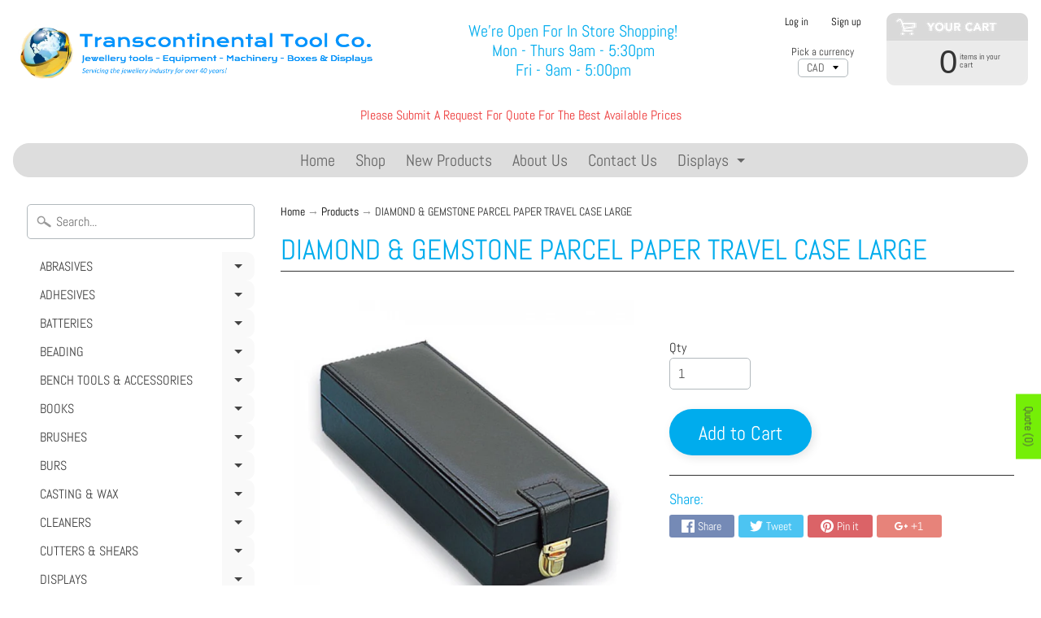

--- FILE ---
content_type: text/html; charset=utf-8
request_url: https://transcontinentaltoolco.com/products/850-1_diamond-gemstone-parcel-paper-travel-case-large
body_size: 33386
content:
<!DOCTYPE html>
<html class="no-js" lang="en">
<head>
  <meta name="google-site-verification" content="E8_UKLeHPoiDai6J_mzFgC4s-9zFfYaoM0-fdMAg6nE" />
<meta charset="utf-8" />
<meta http-equiv="X-UA-Compatible" content="IE=edge" />  
<meta name="viewport" content="width=device-width, initial-scale=1.0, height=device-height, minimum-scale=1.0, user-scalable=0"> 
  

  <link rel="shortcut icon" href="//transcontinentaltoolco.com/cdn/shop/files/LOGO54_32x32.png?v=1613732519" type="image/png">

  
 


    <title>DIAMOND &amp; GEMSTONE PARCEL PAPER TRAVEL CASE LARGE | Transcontinental Tool Co</title> 





	<meta name="description" content="Diamond &amp;amp; Gemstone Parcel Paper Travel Case Organizer Parcel Box For Jewelers &amp;amp; Storing Diamonds This is a new faux black leather parcel boxGreat for jewelers and storing diamondsThe latch on the lid helps keep you from loosing any itemsHas adjustable inner partitionsWill hold gem papers up to 3 1/4&quot; x 2&quot; (82" />


<link rel="canonical" href="https://transcontinentaltoolco.com/products/850-1_diamond-gemstone-parcel-paper-travel-case-large" /> 
<!-- /snippets/social-meta-tags.liquid -->
<meta property="og:site_name" content="Transcontinental Tool Co">
<meta property="og:url" content="https://transcontinentaltoolco.com/products/850-1_diamond-gemstone-parcel-paper-travel-case-large">
<meta property="og:title" content="DIAMOND & GEMSTONE PARCEL PAPER TRAVEL CASE LARGE">
<meta property="og:type" content="product">
<meta property="og:description" content="Diamond &amp;amp; Gemstone Parcel Paper Travel Case Organizer Parcel Box For Jewelers &amp;amp; Storing Diamonds This is a new faux black leather parcel boxGreat for jewelers and storing diamondsThe latch on the lid helps keep you from loosing any itemsHas adjustable inner partitionsWill hold gem papers up to 3 1/4&quot; x 2&quot; (82"><meta property="og:price:amount" content="39.95">
  <meta property="og:price:currency" content="CAD"><meta property="og:image" content="http://transcontinentaltoolco.com/cdn/shop/products/8f3b74c4900bc5733bf162729a1b5094_1024x1024.jpg?v=1554925838">
<meta property="og:image:secure_url" content="https://transcontinentaltoolco.com/cdn/shop/products/8f3b74c4900bc5733bf162729a1b5094_1024x1024.jpg?v=1554925838">

<meta name="twitter:site" content="@">
<meta name="twitter:card" content="summary_large_image">
<meta name="twitter:title" content="DIAMOND & GEMSTONE PARCEL PAPER TRAVEL CASE LARGE">
<meta name="twitter:description" content="Diamond &amp;amp; Gemstone Parcel Paper Travel Case Organizer Parcel Box For Jewelers &amp;amp; Storing Diamonds This is a new faux black leather parcel boxGreat for jewelers and storing diamondsThe latch on the lid helps keep you from loosing any itemsHas adjustable inner partitionsWill hold gem papers up to 3 1/4&quot; x 2&quot; (82">

<link href="//transcontinentaltoolco.com/cdn/shop/t/10/assets/styles.scss.css?v=5816416477189803941766092735" rel="stylesheet" type="text/css" media="all" />  

<script>
  window.Sunrise = window.Sunrise || {};
  Sunrise.strings = {
    add_to_cart: "Add to Cart",
    sold_out: "Out of stock",
    unavailable: "Unavailable",
    money_format_json: "${{ amount }}",
    money_format: "<span class=hidden>${{ amount }}</span>",
    money_with_currency_format_json: "${{ amount }} CAD",
    money_with_currency_format: "<span class=hidden>${{ amount }} CAD</span>",
    shop_currency: "CAD",
    locale: "en",
    locale_json: "en",
    customer_accounts_enabled: true,
    customer_logged_in: false
  };
</script>  
  
<!--[if (gt IE 9)|!(IE)]><!--><script src="//transcontinentaltoolco.com/cdn/shop/t/10/assets/lazysizes.js?v=11224823923325787921542132846" async="async"></script><!--<![endif]-->
<!--[if lte IE 9]><script src="//transcontinentaltoolco.com/cdn/shop/t/10/assets/lazysizes.js?v=11224823923325787921542132846"></script><![endif]-->

  

  
  <script src="//transcontinentaltoolco.com/cdn/shop/t/10/assets/vendor.js?v=76736052175140687101542132848" type="text/javascript"></script> 
  <script src="//transcontinentaltoolco.com/cdn/shop/t/10/assets/theme.js?v=161963870634659255401590171147" type="text/javascript"></script> 

<script>window.performance && window.performance.mark && window.performance.mark('shopify.content_for_header.start');</script><meta name="google-site-verification" content="E8_UKLeHPoiDai6J_mzFgC4s-9zFfYaoM0-fdMAg6nE">
<meta id="shopify-digital-wallet" name="shopify-digital-wallet" content="/10719461434/digital_wallets/dialog">
<link rel="alternate" type="application/json+oembed" href="https://transcontinentaltoolco.com/products/850-1_diamond-gemstone-parcel-paper-travel-case-large.oembed">
<script async="async" src="/checkouts/internal/preloads.js?locale=en-CA"></script>
<script id="shopify-features" type="application/json">{"accessToken":"875c94151cddb72b04a8663859b52217","betas":["rich-media-storefront-analytics"],"domain":"transcontinentaltoolco.com","predictiveSearch":true,"shopId":10719461434,"locale":"en"}</script>
<script>var Shopify = Shopify || {};
Shopify.shop = "transcontinental-tool-co.myshopify.com";
Shopify.locale = "en";
Shopify.currency = {"active":"CAD","rate":"1.0"};
Shopify.country = "CA";
Shopify.theme = {"name":"Copy of Sunrise123","id":45296746554,"schema_name":"Sunrise","schema_version":"6.04.5","theme_store_id":57,"role":"main"};
Shopify.theme.handle = "null";
Shopify.theme.style = {"id":null,"handle":null};
Shopify.cdnHost = "transcontinentaltoolco.com/cdn";
Shopify.routes = Shopify.routes || {};
Shopify.routes.root = "/";</script>
<script type="module">!function(o){(o.Shopify=o.Shopify||{}).modules=!0}(window);</script>
<script>!function(o){function n(){var o=[];function n(){o.push(Array.prototype.slice.apply(arguments))}return n.q=o,n}var t=o.Shopify=o.Shopify||{};t.loadFeatures=n(),t.autoloadFeatures=n()}(window);</script>
<script id="shop-js-analytics" type="application/json">{"pageType":"product"}</script>
<script defer="defer" async type="module" src="//transcontinentaltoolco.com/cdn/shopifycloud/shop-js/modules/v2/client.init-shop-cart-sync_IZsNAliE.en.esm.js"></script>
<script defer="defer" async type="module" src="//transcontinentaltoolco.com/cdn/shopifycloud/shop-js/modules/v2/chunk.common_0OUaOowp.esm.js"></script>
<script type="module">
  await import("//transcontinentaltoolco.com/cdn/shopifycloud/shop-js/modules/v2/client.init-shop-cart-sync_IZsNAliE.en.esm.js");
await import("//transcontinentaltoolco.com/cdn/shopifycloud/shop-js/modules/v2/chunk.common_0OUaOowp.esm.js");

  window.Shopify.SignInWithShop?.initShopCartSync?.({"fedCMEnabled":true,"windoidEnabled":true});

</script>
<script id="__st">var __st={"a":10719461434,"offset":-18000,"reqid":"05ff129e-5223-4c60-971f-99adc898bb9e-1768543757","pageurl":"transcontinentaltoolco.com\/products\/850-1_diamond-gemstone-parcel-paper-travel-case-large","u":"d611bc0923f7","p":"product","rtyp":"product","rid":2372293230650};</script>
<script>window.ShopifyPaypalV4VisibilityTracking = true;</script>
<script id="captcha-bootstrap">!function(){'use strict';const t='contact',e='account',n='new_comment',o=[[t,t],['blogs',n],['comments',n],[t,'customer']],c=[[e,'customer_login'],[e,'guest_login'],[e,'recover_customer_password'],[e,'create_customer']],r=t=>t.map((([t,e])=>`form[action*='/${t}']:not([data-nocaptcha='true']) input[name='form_type'][value='${e}']`)).join(','),a=t=>()=>t?[...document.querySelectorAll(t)].map((t=>t.form)):[];function s(){const t=[...o],e=r(t);return a(e)}const i='password',u='form_key',d=['recaptcha-v3-token','g-recaptcha-response','h-captcha-response',i],f=()=>{try{return window.sessionStorage}catch{return}},m='__shopify_v',_=t=>t.elements[u];function p(t,e,n=!1){try{const o=window.sessionStorage,c=JSON.parse(o.getItem(e)),{data:r}=function(t){const{data:e,action:n}=t;return t[m]||n?{data:e,action:n}:{data:t,action:n}}(c);for(const[e,n]of Object.entries(r))t.elements[e]&&(t.elements[e].value=n);n&&o.removeItem(e)}catch(o){console.error('form repopulation failed',{error:o})}}const l='form_type',E='cptcha';function T(t){t.dataset[E]=!0}const w=window,h=w.document,L='Shopify',v='ce_forms',y='captcha';let A=!1;((t,e)=>{const n=(g='f06e6c50-85a8-45c8-87d0-21a2b65856fe',I='https://cdn.shopify.com/shopifycloud/storefront-forms-hcaptcha/ce_storefront_forms_captcha_hcaptcha.v1.5.2.iife.js',D={infoText:'Protected by hCaptcha',privacyText:'Privacy',termsText:'Terms'},(t,e,n)=>{const o=w[L][v],c=o.bindForm;if(c)return c(t,g,e,D).then(n);var r;o.q.push([[t,g,e,D],n]),r=I,A||(h.body.append(Object.assign(h.createElement('script'),{id:'captcha-provider',async:!0,src:r})),A=!0)});var g,I,D;w[L]=w[L]||{},w[L][v]=w[L][v]||{},w[L][v].q=[],w[L][y]=w[L][y]||{},w[L][y].protect=function(t,e){n(t,void 0,e),T(t)},Object.freeze(w[L][y]),function(t,e,n,w,h,L){const[v,y,A,g]=function(t,e,n){const i=e?o:[],u=t?c:[],d=[...i,...u],f=r(d),m=r(i),_=r(d.filter((([t,e])=>n.includes(e))));return[a(f),a(m),a(_),s()]}(w,h,L),I=t=>{const e=t.target;return e instanceof HTMLFormElement?e:e&&e.form},D=t=>v().includes(t);t.addEventListener('submit',(t=>{const e=I(t);if(!e)return;const n=D(e)&&!e.dataset.hcaptchaBound&&!e.dataset.recaptchaBound,o=_(e),c=g().includes(e)&&(!o||!o.value);(n||c)&&t.preventDefault(),c&&!n&&(function(t){try{if(!f())return;!function(t){const e=f();if(!e)return;const n=_(t);if(!n)return;const o=n.value;o&&e.removeItem(o)}(t);const e=Array.from(Array(32),(()=>Math.random().toString(36)[2])).join('');!function(t,e){_(t)||t.append(Object.assign(document.createElement('input'),{type:'hidden',name:u})),t.elements[u].value=e}(t,e),function(t,e){const n=f();if(!n)return;const o=[...t.querySelectorAll(`input[type='${i}']`)].map((({name:t})=>t)),c=[...d,...o],r={};for(const[a,s]of new FormData(t).entries())c.includes(a)||(r[a]=s);n.setItem(e,JSON.stringify({[m]:1,action:t.action,data:r}))}(t,e)}catch(e){console.error('failed to persist form',e)}}(e),e.submit())}));const S=(t,e)=>{t&&!t.dataset[E]&&(n(t,e.some((e=>e===t))),T(t))};for(const o of['focusin','change'])t.addEventListener(o,(t=>{const e=I(t);D(e)&&S(e,y())}));const B=e.get('form_key'),M=e.get(l),P=B&&M;t.addEventListener('DOMContentLoaded',(()=>{const t=y();if(P)for(const e of t)e.elements[l].value===M&&p(e,B);[...new Set([...A(),...v().filter((t=>'true'===t.dataset.shopifyCaptcha))])].forEach((e=>S(e,t)))}))}(h,new URLSearchParams(w.location.search),n,t,e,['guest_login'])})(!0,!0)}();</script>
<script integrity="sha256-4kQ18oKyAcykRKYeNunJcIwy7WH5gtpwJnB7kiuLZ1E=" data-source-attribution="shopify.loadfeatures" defer="defer" src="//transcontinentaltoolco.com/cdn/shopifycloud/storefront/assets/storefront/load_feature-a0a9edcb.js" crossorigin="anonymous"></script>
<script data-source-attribution="shopify.dynamic_checkout.dynamic.init">var Shopify=Shopify||{};Shopify.PaymentButton=Shopify.PaymentButton||{isStorefrontPortableWallets:!0,init:function(){window.Shopify.PaymentButton.init=function(){};var t=document.createElement("script");t.src="https://transcontinentaltoolco.com/cdn/shopifycloud/portable-wallets/latest/portable-wallets.en.js",t.type="module",document.head.appendChild(t)}};
</script>
<script data-source-attribution="shopify.dynamic_checkout.buyer_consent">
  function portableWalletsHideBuyerConsent(e){var t=document.getElementById("shopify-buyer-consent"),n=document.getElementById("shopify-subscription-policy-button");t&&n&&(t.classList.add("hidden"),t.setAttribute("aria-hidden","true"),n.removeEventListener("click",e))}function portableWalletsShowBuyerConsent(e){var t=document.getElementById("shopify-buyer-consent"),n=document.getElementById("shopify-subscription-policy-button");t&&n&&(t.classList.remove("hidden"),t.removeAttribute("aria-hidden"),n.addEventListener("click",e))}window.Shopify?.PaymentButton&&(window.Shopify.PaymentButton.hideBuyerConsent=portableWalletsHideBuyerConsent,window.Shopify.PaymentButton.showBuyerConsent=portableWalletsShowBuyerConsent);
</script>
<script data-source-attribution="shopify.dynamic_checkout.cart.bootstrap">document.addEventListener("DOMContentLoaded",(function(){function t(){return document.querySelector("shopify-accelerated-checkout-cart, shopify-accelerated-checkout")}if(t())Shopify.PaymentButton.init();else{new MutationObserver((function(e,n){t()&&(Shopify.PaymentButton.init(),n.disconnect())})).observe(document.body,{childList:!0,subtree:!0})}}));
</script>

<script>window.performance && window.performance.mark && window.performance.mark('shopify.content_for_header.end');</script>

<!-- BEGIN app block: shopify://apps/sa-request-a-quote/blocks/app-embed-block/56d84fcb-37c7-4592-bb51-641b7ec5eef0 -->


<script type="text/javascript">
    var config = {"settings":{"app_url":"https:\/\/quote.samita.io","shop_url":"transcontinental-tool-co.myshopify.com","domain":"transcontinentaltoolco.com","plan":"PREMIUM","app_id":"1534793","new_frontend":0,"new_setting":1,"front_shop_url":"transcontinentaltoolco.com","search_template_created":"true","collection_enable":1,"product_enable":1,"rfq_page":"request-for-quote","rfq_history":"quotes-history","lang_translations":[],"lang_translationsFormbuilder":[],"selector":{"productForm":[".home-product form[action*=\"\/cart\/add\"]",".shop-product form[action*=\"\/cart\/add\"]","#shopify-section-featured-product form[action*=\"\/cart\/add\"]","form.apb-product-form",".product-form__buy-buttons form[action*=\"\/cart\/add\"]","product-form form[action*=\"\/cart\/add\"]",".product-form form[action*=\"\/cart\/add\"]",".product-page form[action*=\"\/cart\/add\"]",".product-add form[action*=\"\/cart\/add\"]","[id*=\"ProductSection--\"] form[action*=\"\/cart\/add\"]","form#add-to-cart-form","form.sf-cart__form","form.productForm","form.product-form","form.product-single__form","form.shopify-product-form:not(#product-form-installment)","form.atc-form","form.atc-form-mobile","form[action*=\"\/cart\/add\"]:not([hidden]):not(#product-form-installment)"],"addtocart_selector":"#shopify_add_to_cart,.product-form .btn-cart,.js-product-button-add-to-cart,.shopify-product-form .btn-addtocart,#product-add-to-cart,.shopify-product-form .add_to_cart,.product-details__add-to-cart-button,.shopify-product-form .product-submit,.product-form__cart-buttons,.shopify-product-form input[type=\"submit\"],.js-product-form button[type=\"submit\"],form.product-purchase-form button[type=\"submit\"],#addToCart,#AddToCart,[data-btn-type=\"add-to-cart\"],.default-cart-button__button,.shopify-product-form button[data-add-to-cart],form[data-product-form] .add-to-cart-btn,.product__submit__add,.product-form .add-to-cart-button,.product-form__cart-submit,.shopify-product-form button[data-product-add],#AddToCart--product-template,.product-buy-buttons--cta,.product-form__add-btn,form[data-type=\"add-to-cart-form\"] .product__add-to-cart,.productForm .productForm-submit,.ProductForm__AddToCart,.shopify-product-form .btn--add-to-cart,.ajax-product-form button[data-add-to-cart],.shopify-product-form .product__submit__add,form[data-product-form] .add-to-cart,.product-form .product__submit__add,.shopify-product-form button[type=\"submit\"][data-add-button],.product-form .product-form__add-button,.product-form__submit,.product-single__form .add-to-cart,form#AddToCartForm button#AddToCart,form.shopify-product-form button.add-to-cart,form[action*=\"\/cart\/add\"] [name=\"add\"],form[action*=\"\/cart\/add\"] button#AddToCartDesk, form[data-product-form] button[data-product-add], .product-form--atc-button[data-product-atc], .globo-validationForm, button.single_add_to_cart_button, input#AddToCart-product-template, button[data-action=\"add-to-cart\"], .product-details-wrapper .add-to-cart input, form.product-menu-form .product-menu-button[data-product-menu-button-atc], .product-add input#AddToCart, #product-content #add-to-cart #addToCart, .product-form-submit-wrap .add-to-cart-button, .productForm-block .productForm-submit, .btn-wrapper-c .add, .product-submit input.add-to-cart, .form-element-quantity-submit .form-element-submit-button, .quantity-submit-row__submit input, form#AddToCartForm .product-add input#addToCart, .product__form .product__add-to-cart, #product-description form .product-add .add, .product-add input.button.product-add-available, .globo__validation-default, #product-area .product-details-wrapper .options .selector-wrapper .submit,.product_type_simple add_to_cart_button,.pr_atc,.js-product-button-add-to-cart,.product-cta,.tt-btn-addtocart,.product-card-interaction,.product-item__quick-form,.product--quick-add,.btn--quick[data-add-to-cart],.product-card-btn__btn,.productitem--action-atc,.quick-add-btn,.quick-add-button,.product-item__quick-add-button,add-to-cart,.cartButton,.product_after_shop_loop_buttons,.quick-buy-product-form .pb-button-shadow,.product-form__submit,.quick-add__submit,.product__submit__add,form #AddToCart-product-template, form #AddToCart, form #addToCart-product-template, form .product__add-to-cart-button, form .product-form__cart-submit, form .add-to-cart, form .cart-functions \u003e button, form .productitem--action-atc, form .product-form--atc-button, form .product-menu-button-atc, form .product__add-to-cart, form .add-to-cart-button, form #addToCart, form .product-detail__form__action \u003e button, form .product-form-submit-wrap \u003e input, form .product-form input[type=\"submit\"], form input.submit, form .add_to_cart, form .product-item-quick-shop, form #add-to-cart, form .productForm-submit, form .add-to-cart-btn, form .product-single__add-btn, form .quick-add--add-button, form .product-page--add-to-cart, form .addToCart, form .product-form .form-actions, form .button.add, form button#add, form .addtocart, form .AddtoCart, form .product-add input.add, form button#purchase, form[action*=\"\/cart\/add\"] button[type=\"submit\"], form .product__form button[type=\"submit\"], form #AddToCart--product-template","addToCartTextElement":"[data-add-to-cart-text], [data-button-text], .button-text, *:not(.icon):not(.spinner):not(.no-js):not(.spinner-inner-1):not(.spinner-inner-2):not(.spinner-inner-3)","collectionProductForm":".spf-product__form, form[action*=\"\/cart\/add\"]","collectionAddToCartSelector":".collectionPreorderAddToCartBtn, [type=\"submit\"]:not(.quick-add__submit), [name=\"add\"]:not(.quick-add__submit), .add-to-cart-btn, .pt-btn-addtocart, .js-add-to-cart, .tt-btn-addtocart, .spf-product__form-btn-addtocart, .ProductForm__AddToCart, button.gt_button.gt_product-button--add-to-cart, .button--addToCart","productCollectionItem":"ul#product-grid \u003e li, .grid__item, .product-item, .card \u003e .card__content .card__information,.collection-product-card,.sf__pcard,.product-item__content,.products .product-col,.pr_list_item,.pr_grid_item,.product-wrap,.tt-layout-product-item .tt-product,.products-grid .grid-item,.product-grid .indiv-product, .product-list [data-product-item],.product-list .product-block,.collection-products .collection-product,.collection__grid-loop .product-index,.product-thumbnail[data-product-thumbnail],.filters-results .product-list .card,.product-loop .product-index,#main-collection-product-grid .product-index,.collection-container .product,.featured-collection .product,.collection__grid-item,.collection-product,[data-product-grid-item],.product-grid-item.product-grid-item--featured,.collection__products .product-grid-item, .collection-alternating-product,.product-list-item, .collection-product-grid [class*=\"column\"],.collection-filters .product-grid-item, .featured-collection__content .featured-collection__item,.collection-grid .grid-item.grid-product,#CollectionProductGrid .collection-list li,.collection__products .product-item,.collection__products .product-item,#main-collection-product-grid .product-loop__item,.product-loop .product-loop__item, .products #ajaxSection c:not(.card-price),#main-collection-products .product,.grid.gap-theme \u003e li,.mainCollectionProductGrid .grid .block-product,.collection-grid-main .items-start \u003e .block, .s-collection__products .c-product-item,.products-grid .product,[data-section-type=\"collection\"] .group.block,.blocklayout .block.product,.sf__pcard,.product-grid .product-block,.product-list .product-block .product-block__inner, .collection.grid .product-item .product-item__wrapper,.collection--body--grid .product--root,.o-layout__item .product-card,.productgrid--items .productgrid--item .productitem,.box__collection,.collection-page__product,.collection-grid__row .product-block .product-block__inner,.ProductList .Grid__Cell .ProductItem .ProductItem__Wrapper,.items .item .item__inner,.grid-flex .product-block,.product-loop .product,.collection__products .product-tile,.product-list .product-item, .product-grid .grid-item .grid-item__content,.collection .product-item, .collection__grid .product-card .product-card-info,.collection-list .block,.collection__products .product-item,.product--root[data-product-view=grid],.grid__wrapper .product-loop__item,.collection__list-item, #CollectionSection .grid-uniform .grid-item, #shopify-section-collection-template .product-item, .collections__products .featured-collections__item, .collection-grid-section:not(.shopify-section),.spf-product-card,.product-grid-item,.productitem, .type-product-grid-item, .product-details, .featured-product-content","productCollectionHref":"h3[data-href*=\"\/products\/\"], div[data-href*=\"\/products\/\"], a.product-block__link[href*=\"\/products\/\"], a.indiv-product__link[href*=\"\/products\/\"], a.thumbnail__link[href*=\"\/products\/\"], a.product-item__link[href*=\"\/products\/\"], a.product-card__link[href*=\"\/products\/\"], a.product-card-link[href*=\"\/products\/\"], a.product-block__image__link[href*=\"\/products\/\"], a.stretched-link[href*=\"\/products\/\"], a.grid-product__link[href*=\"\/products\/\"], a.product-grid-item--link[href*=\"\/products\/\"], a.product-link[href*=\"\/products\/\"], a.product__link[href*=\"\/products\/\"], a.full-unstyled-link[href*=\"\/products\/\"], a.grid-item__link[href*=\"\/products\/\"], a.grid-product__link[href*=\"\/products\/\"], a[data-product-page-link][href*=\"\/products\/\"], a[href*=\"\/products\/\"]:not(.logo-bar__link,.ButtonGroup__Item.Button,.menu-promotion__link,.site-nav__link,.mobile-nav__link,.hero__sidebyside-image-link,.announcement-link,.breadcrumbs-list__link,.single-level-link,.d-none,.icon-twitter,.icon-facebook,.icon-pinterest,#btn,.list-menu__item.link.link--tex,.btnProductQuickview,.index-banner-slides-each,.global-banner-switch,.sub-nav-item-link,.announcement-bar__link)","quickViewSelector":".productitem--actions, a.quickview-icon.quickview, .qv-icon, .previewer-button, .sca-qv-button, .product-item__action-button[data-action=\"open-modal\"], .boost-pfs-quickview-btn, .collection-product[data-action=\"show-product\"], button.product-item__quick-shop-button, .product-item__quick-shop-button-wrapper, .open-quick-view, .product-item__action-button[data-action=\"open-modal\"], .tt-btn-quickview, .product-item-quick-shop .available, .quickshop-trigger, .productitem--action-trigger:not(.productitem--action-atc), .quick-product__btn, .thumbnail, .quick_shop, a.sca-qv-button, .overlay, .quick-view, .open-quick-view, [data-product-card-link], a[rel=\"quick-view\"], a.quick-buy, div.quickview-button \u003e a, .block-inner a.more-info, .quick-shop-modal-trigger, a.quick-view-btn, a.spo-quick-view, div.quickView-button, a.product__label--quick-shop, span.trigger-quick-view, a.act-quickview-button, a.product-modal, [data-quickshop-full], [data-quickshop-slim], [data-quickshop-trigger], .quick_view_btn, .js-quickview-trigger, [id*=\"quick-add-template\"], .js-quickbuy-button","quickViewProductForm":"form[action*=\"\/cart\/add\"], .qv-form, .qview-form, .description-wrapper_content, .wx-product-wrapper, #sca-qv-add-item-form, .product-form, #boost-pfs-quickview-cart-form, .product.preview .shopify-product-form, .product-details__form, .gfqv-product-form, #ModalquickView form#modal_quick_view, .quick_view_form, .product_form, .quick-buy__product-form, .quick-shop-modal form[action*=\"\/cart\/add\"], #quick-shop-modal form[action*=\"\/cart\/add\"], .white-popup.quick-view form[action*=\"\/cart\/add\"], .quick-view form[action*=\"\/cart\/add\"], [id*=\"QuickShopModal-\"] form[action*=\"\/cart\/add\"], .quick-shop.active form[action*=\"\/cart\/add\"], .quick-view-panel form[action*=\"\/cart\/add\"], .content.product.preview form[action*=\"\/cart\/add\"], .quickView-wrap form[action*=\"\/cart\/add\"], .quick-modal form[action*=\"\/cart\/add\"], #colorbox form[action*=\"\/cart\/add\"], .product-quick-view form[action*=\"\/cart\/add\"], .quickform, .modal--quickshop-full, .modal--quickshop form[action*=\"\/cart\/add\"], .quick-shop-form, .fancybox-inner form[action*=\"\/cart\/add\"], #quick-view-modal form[action*=\"\/cart\/add\"], [data-product-modal] form[action*=\"\/cart\/add\"], .modal--quick-shop.modal--is-active form[action*=\"\/cart\/add\"]","searchResultSelector":".predictive-search, .search__results__products, .search-bar__results, .predictive-search-results, #PredictiveResults, .search-results-panel, .search-flydown--results, .header-search-results-wrapper, .main_search__popup","searchResultItemSelector":".predictive-search__list-item, .predictive-search__results-list li, ul li, .product-item, .search-bar__results-products .mini-product, .search__product-loop li, .grid-item, .grid-product, .search--result-group .row, .search-flydown--product, .predictive-search-group .grid, .main-search-result, .search-result","price_selector":"span.price, .price.product__price, .sf__pcard-price,.shopify-Price-amount,#price_ppr,.product-page-info__price,.tt-price,.price-box,.product__price-container,.product-meta__price-list-container,.product-item-meta__price-list-container,.collection-product-price,.product__grid__price,.product-grid-item__price,.product-price--wrapper,.price__current,.product-loop-element__price,.product-block__price,[class*=\"product-card-price\"],.ProductMeta__PriceList,.ProductItem__PriceList,.product-detail__price,.price_wrapper,.product__price__wrap,[data-price-wrapper],.product-item__price-list,.product-single__prices,.product-block--price,.product-page--pricing,.current-price,.product-prices,.product-card-prices,.product-price-block,product-price-root,.product--price-container,.product-form__prices,.product-loop__price,.card-price,.product-price-container,.product_after_shop_loop_price,.main-product__price,.product-block-price,span[data-product-price],.block-price,product-price,.price-wrapper,.price__container,#ProductPrice-product-template,#ProductPrice,.product-price,.product__price—reg,#productPrice-product-template,.product__current-price,.product-thumb-caption-price-current,.product-item-caption-price-current,.grid-product__price,.product__price,span.price:not(.mini-cart__content .price),span.product-price,.productitem--price,.product-pricing,span.money,.product-item__price,.product-list-item-price,p.price,div.price,.product-meta__prices,div.product-price,span#price,.price.money,h3.price,a.price,.price-area,.product-item-price,.pricearea,.collectionGrid .collectionBlock-info \u003e p,#ComparePrice,.product--price-wrapper,.product-page--price-wrapper,.color--shop-accent.font-size--s.t--meta.f--main,.ComparePrice,.ProductPrice,.prodThumb .title span:last-child,.product-single__price-product-template,.product-info-price,.price-money,.prod-price,#price-field,.product-grid--price,.prices,.pricing,#product-price,.money-styling,.compare-at-price,.product-item--price,.card__price,.product-card__price,.product-price__price,.product-item__price-wrapper,.product-single__price,.grid-product__price-wrap,a.grid-link p.grid-link__meta,dl.price,.mini-product__price,.predictive-search__price","buynow_selector":".shopify-payment-button","quantity_selector":"[name=\"quantity\"], input.quantity, [name=\"qty\"]","variantSelector":".product-form__variants, .ga-product_variant_select, select[name=\"id\"], input[name=\"id\"], .qview-variants \u003e select, select[name=\"id[]\"], input[name=\"grfqId\"], select[name=\"idGlobo\"]","variantActivator":".product-form__chip-wrapper, .product__swatches [data-swatch-option], .swatch__container .swatch__option, .gf_swatches .gf_swatch, .product-form__controls-group-options select, ul.clickyboxes li, .pf-variant-select, ul.swatches-select li, .product-options__value, .form-check-swatch, button.btn.swatch select.product__variant, .pf-container a, button.variant.option, ul.js-product__variant--container li, .variant-input, .product-variant \u003e ul \u003e li  ,.input--dropdown, .HorizontalList \u003e li, .product-single__swatch__item, .globo-swatch-list ul.value \u003e .select-option, .form-swatch-item, .selector-wrapper select, select.pf-input, ul.swatches-select \u003e li.nt-swatch.swatch_pr_item, ul.gfqv-swatch-values \u003e li, .lh-swatch-select, .swatch-image, .variant-image-swatch, #option-size, .selector-wrapper .replaced, .regular-select-content \u003e .regular-select-item, .radios--input, ul.swatch-view \u003e li \u003e .swatch-selector ,.single-option-selector, .swatch-element input, [data-product-option], .single-option-selector__radio, [data-index^=\"option\"], .SizeSwatchList input, .swatch-panda input[type=radio], .swatch input, .swatch-element input[type=radio], select[id*=\"product-select-\"], select[id|=\"product-select-option\"], [id|=\"productSelect-product\"], [id|=\"ProductSelect-option\"],select[id|=\"product-variants-option\"],select[id|=\"sca-qv-product-selected-option\"],select[id*=\"product-variants-\"],select[id|=\"product-selectors-option\"],select[id|=\"variant-listbox-option\"],select[id|=\"id-option\"],select[id|=\"SingleOptionSelector\"], .variant-input-wrap input, [data-action=\"select-value\"], .product-swatch-list li, .product-form__input input","checkout_btn":"input[type=\"submit\"][name=\"checkout\"], button[type=\"submit\"][name=\"checkout\"], button[type=\"button\"][name=\"checkout\"]","quoteCounter":".quotecounter .bigquotecounter, .cart-icon .quotecount, cart-icon .count, [id=\"quoteCount\"], .quoteCount, .g-quote-item span.g-badge, .medium-up--hide.small--one-half .site-header__cart span.quotecount","positionButton":".g-atc","positionCollectionButton":".g-collection-atc","positionQuickviewButton":".g-quickview-atc","positionFeatureButton":".g-feature-atc","positionSearchButton":".g-feature-atc","positionLoginButton":".g-login-btn","theme_name":"Sunrise","theme_store_id":57},"classes":{"rfqButton":"rfq-btn","rfqCollectionButton":"rfq-collection-btn","rfqCartButton":"rfq-btn-cart","rfqLoginButton":"grfq-login-to-see-price-btn","rfqTheme":"rfq-theme","rfqHidden":"rfq-hidden","rfqHidePrice":"GRFQHidePrice","rfqHideAtcBtn":"GRFQHideAddToCartButton","rfqHideBuynowBtn":"GRFQHideBuyNowButton","rfqCollectionContent":"rfq-collection-content","rfqCollectionLoaded":"rfq-collection-loaded","rfqCollectionItem":"rfq-collection-item","rfqCollectionVariantSelector":"rfq-variant-id","rfqSingleProductForm":"rfq-product-form","rfqCollectionProductForm":"rfq-collection-form","rfqFeatureProductForm":"rfq-feature-form","rfqQuickviewProductForm":"rfq-quickview-form","rfqCollectionActivator":"rfq-variant-selector"},"useLocalStorage":false,"translation_default":{"addProductGroup":"Create sectioned quote","addProductToGroup":"Add products to group","add":"ADD","searchToAddProduct":"Search to add product","clearGroup":"Clear group","duplicateItem":"Duplicate item","groupEmpty":"This group is currently empty product","note":"Note","whisedPrice":"Wished price","button":"Add to Quote","popupsuccess":"The product %s is added to your quote.","popupproductselection":null,"popupreviewinformation":null,"popupcontactinformation":null,"popupcontinue":"Continue Shopping","popupviewquote":"View Quote","popupnextstep":"Next step","popuppreviousstep":"Previous step","productsubheading":"Enter your quote quantity for each variant","popupcontactinformationheading":"Contact information","popupcontactinformationsubheading":"In order to reach out to you we would like to know a bit more about you.","popupback":"Back","popupupdate":"Update","popupproducts":"Products","popupproductssubheading":"The following products will be added to your quote request","popupthankyou":"Thank you","toast_message":"Product added to quote","pageempty":"Your quote is currently empty.","pagebutton":"Submit Request","pagesubmitting":"Submitting Request","pagesuccess":"Thank you for submitting a request a quote!","pagecontinueshopping":"Continue Shopping","pageimage":null,"pageproduct":"Product","pagevendor":"Vendor","pagesku":"SKU","pageoption":"Option","pagequantity":"Quantity","pageprice":"Price","pagetotal":"Total","formrequest":"Form Request","pagesubtotal":"Subtotal","pageremove":"Remove","error_messages":{"required":"Please fill in this field","invalid_email":"Invalid email","file_size_limit":"File size exceed limit","file_not_allowed":"File extension is not allowed","required_captcha":"Please verify captcha"},"historylogin":"You have to {login|login} to use Quote history feature.","historyempty":"You haven't placed any quote yet.","historyaccount":"Account Information","historycustomer":"Customer Name","historyid":null,"historydate":"Date","historyitems":"Items","historyaction":"Action","historyview":"View","login_to_show_price_button":"Login to see price","message_toast":"Product added to quote"},"show_buynow":2,"show_atc":1,"show_price":0,"convert_cart_enable":2,"redirectUrl":null,"message_type_afteratq":"popup","require_login":0,"login_to_show_price":0,"login_to_show_price_button_background":"#f7f3f3","login_to_show_price_button_text_color":"#2fc53b","money_format":"$","money_format_full":"\u003cspan class=hidden\u003e${{ amount }}\u003c\/span\u003e","rules":{"all":{"enable":true},"manual":{"enable":false,"manual_products":"2328307466298,2328309170234"},"automate":{"enable":false,"automate_rule":[{"value":"0","where":"GREATER_THAN","select":"PRICE"},{"value":"radial","where":"CONTAINS","select":"TITLE"},{"value":null,"where":"CONTAINS","select":"TITLE"}],"automate_operator":"or"}},"hide_price_rule":{"manual":{"ids":[]},"automate":{"operator":"and","rule":[{"select":"TITLE","value":null,"where":"CONTAINS"}]}},"settings":{"historylogin":"You have to {login|login} to use Quote history feature.","begin":1},"file_extension":["pdf","jpg","jpeg","psd"],"reCAPTCHASiteKey":null,"product_field_display":["option"],"form_elements":[{"id":822016,"form_id":6880,"code":"name","type":"text","subtype":"text","label":"Name","default":null,"defaultValue":null,"hidden":0,"autofill":null,"placeholder":"Enter your name","className":null,"maxlength":null,"rows":null,"required":1,"validate":null,"allow_multiple":null,"width":"50","description":null,"created_at":"2025-09-23T15:28:02.000000Z","updated_at":"2025-09-23T15:28:02.000000Z"},{"id":822017,"form_id":6880,"code":"email","type":"text","subtype":"text","label":"Email","default":null,"defaultValue":null,"hidden":0,"autofill":null,"placeholder":"Enter your email","className":null,"maxlength":null,"rows":null,"required":1,"validate":null,"allow_multiple":null,"width":"50","description":null,"created_at":"2025-09-23T15:28:02.000000Z","updated_at":"2025-09-23T15:28:02.000000Z"},{"id":822018,"form_id":6880,"code":"number-1614708306074","type":"number","subtype":null,"label":"Phone Number","default":null,"defaultValue":null,"hidden":0,"autofill":null,"placeholder":"Enter your phone number","className":null,"maxlength":null,"rows":null,"required":1,"validate":null,"allow_multiple":null,"width":"50","description":null,"created_at":"2025-09-23T15:28:02.000000Z","updated_at":"2025-09-23T15:28:02.000000Z"},{"id":822019,"form_id":6880,"code":"message","type":"textarea","subtype":null,"label":"Message","default":null,"defaultValue":null,"hidden":0,"autofill":null,"placeholder":"Message","className":null,"maxlength":null,"rows":null,"required":null,"validate":null,"allow_multiple":null,"width":"50","description":null,"created_at":"2025-09-23T15:28:02.000000Z","updated_at":"2025-09-23T15:28:02.000000Z"}],"quote_widget_enable":true,"quote_widget_action":"go_to_quote_page","quote_widget_icon":null,"quote_widget_label":"Quote ({numOfItem})","quote_widget_background":"#75ef07","quote_widget_color":"#4a4a4a","quote_widget_position":"#000","enable_custom_price":0,"button_background":null,"button_color":null,"buttonfont":null,"popup_primary_bg_color":"#5b227d","appearance":{"customer_info":{"enable":false,"fields_setting":{"contact_info":{"type":["dtc","b2b"],"enable":false,"title":"Contact information","subtype":"h4","helpText":"Login to auto-fill your registered information","fields":[{"code":"contact_info[first_name]","label":"First name","type":"text","placeholder":null,"className":null,"width":"50","hidden":false,"defaultValue":"customer.first_name","required":true},{"code":"contact_info[last_name]","label":"Last name","placeholder":null,"className":null,"type":"text","width":"50","defaultValue":"customer.last_name","hidden":false,"required":true},{"code":"contact_info[email]","label":"Email address","type":"text","placeholder":null,"className":null,"width":"100","hidden":false,"defaultValue":"customer.email","required":true},{"code":"contact_info[phone]","label":"Phone number","placeholder":null,"type":"phone","className":null,"width":"100","defaultValue":"customer.phone","hidden":false,"required":true},{"code":"contact_info[address]","label":"Address","className":null,"type":"select","width":"100","defaultValue":"customer.address","hidden":false,"required":false}]},"company_info":{"type":["b2b"],"enable":false,"title":"Company infomation","subtype":"h4","fields":[{"code":"company_info[name]","label":"Company name","type":"text","placeholder":"Enter your company name","className":null,"width":"100","hidden":false,"required":true},{"code":"company_info[id]","label":"Company id","type":"text","placeholder":"Enter your company ID","className":null,"width":"100","hidden":false,"required":false}]},"billing_address":{"type":["b2b"],"enable":false,"title":"Billing address","subtype":"h4","fields":[{"code":"billing_address[same_shipping_address]","label":"Billing address same as shipping address","placeholder":null,"className":null,"width":"100","type":"checkbox","enable":true,"required":false},{"code":"billing_address[country]","label":"Country\/region","placeholder":null,"className":null,"width":"100","type":"country","default":"[{\"value\":\"AC\",\"label\":\"Ascension Island\",\"selected\":true},{\"value\":\"AD\",\"label\":\"Andorra\"},{\"value\":\"AE\",\"label\":\"United Arab Emirates\"},{\"value\":\"AF\",\"label\":\"Afghanistan\"},{\"value\":\"AG\",\"label\":\"Antigua \u0026 Barbuda\"},{\"value\":\"AI\",\"label\":\"Anguilla\"},{\"value\":\"AL\",\"label\":\"Albania\"},{\"value\":\"AM\",\"label\":\"Armenia\"},{\"value\":\"AN\",\"label\":\"Netherlands Antilles\"},{\"value\":\"AO\",\"label\":\"Angola\"},{\"value\":\"AQ\",\"label\":\"Antarctica\"},{\"value\":\"AR\",\"label\":\"Argentina\"},{\"value\":\"AS\",\"label\":\"American Samoa\"},{\"value\":\"AT\",\"label\":\"Austria\"},{\"value\":\"AU\",\"label\":\"Australia\"},{\"value\":\"AW\",\"label\":\"Aruba\"},{\"value\":\"AX\",\"label\":\"\\u00c5land Islands\"},{\"value\":\"AZ\",\"label\":\"Azerbaijan\"},{\"value\":\"BA\",\"label\":\"Bosnia \u0026 Herzegovina\"},{\"value\":\"BB\",\"label\":\"Barbados\"},{\"value\":\"BD\",\"label\":\"Bangladesh\"},{\"value\":\"BE\",\"label\":\"Belgium\"},{\"value\":\"BF\",\"label\":\"Burkina Faso\"},{\"value\":\"BG\",\"label\":\"Bulgaria\"},{\"value\":\"BH\",\"label\":\"Bahrain\"},{\"value\":\"BI\",\"label\":\"Burundi\"},{\"value\":\"BJ\",\"label\":\"Benin\"},{\"value\":\"BL\",\"label\":\"St. Barth\\u00e9lemy\"},{\"value\":\"BM\",\"label\":\"Bermuda\"},{\"value\":\"BN\",\"label\":\"Brunei\"},{\"value\":\"BO\",\"label\":\"Bolivia\"},{\"value\":\"BQ\",\"label\":\"Caribbean Netherlands\"},{\"value\":\"BR\",\"label\":\"Brazil\"},{\"value\":\"BS\",\"label\":\"Bahamas\"},{\"value\":\"BT\",\"label\":\"Bhutan\"},{\"value\":\"BV\",\"label\":\"Bouvet Island\"},{\"value\":\"BW\",\"label\":\"Botswana\"},{\"value\":\"BY\",\"label\":\"Belarus\"},{\"value\":\"BZ\",\"label\":\"Belize\"},{\"value\":\"CA\",\"label\":\"Canada\"},{\"value\":\"CC\",\"label\":\"Cocos (Keeling) Islands\"},{\"value\":\"CD\",\"label\":\"Congo - Kinshasa\"},{\"value\":\"CF\",\"label\":\"Central African Republic\"},{\"value\":\"CG\",\"label\":\"Congo - Brazzaville\"},{\"value\":\"CH\",\"label\":\"Switzerland\"},{\"value\":\"CI\",\"label\":\"C\\u00f4te d\\u2019Ivoire\"},{\"value\":\"CK\",\"label\":\"Cook Islands\"},{\"value\":\"CL\",\"label\":\"Chile\"},{\"value\":\"CM\",\"label\":\"Cameroon\"},{\"value\":\"CN\",\"label\":\"China\"},{\"value\":\"CO\",\"label\":\"Colombia\"},{\"value\":\"CP\",\"label\":\"Clipperton Island\"},{\"value\":\"CR\",\"label\":\"Costa Rica\"},{\"value\":\"CU\",\"label\":\"Cuba\"},{\"value\":\"CV\",\"label\":\"Cape Verde\"},{\"value\":\"CW\",\"label\":\"Cura\\u00e7ao\"},{\"value\":\"CX\",\"label\":\"Christmas Island\"},{\"value\":\"CY\",\"label\":\"Cyprus\"},{\"value\":\"CZ\",\"label\":\"Czech Republic\"},{\"value\":\"DE\",\"label\":\"Germany\"},{\"value\":\"DG\",\"label\":\"Diego Garcia\"},{\"value\":\"DJ\",\"label\":\"Djibouti\"},{\"value\":\"DK\",\"label\":\"Denmark\"},{\"value\":\"DM\",\"label\":\"Dominica\"},{\"value\":\"DO\",\"label\":\"Dominican Republic\"},{\"value\":\"DZ\",\"label\":\"Algeria\"},{\"value\":\"EA\",\"label\":\"Ceuta \u0026 Melilla\"},{\"value\":\"EC\",\"label\":\"Ecuador\"},{\"value\":\"EE\",\"label\":\"Estonia\"},{\"value\":\"EG\",\"label\":\"Egypt\"},{\"value\":\"EH\",\"label\":\"Western Sahara\"},{\"value\":\"ER\",\"label\":\"Eritrea\"},{\"value\":\"ES\",\"label\":\"Spain\"},{\"value\":\"ET\",\"label\":\"Ethiopia\"},{\"value\":\"EU\",\"label\":\"European Union\"},{\"value\":\"FI\",\"label\":\"Finland\"},{\"value\":\"FJ\",\"label\":\"Fiji\"},{\"value\":\"FK\",\"label\":\"Falkland Islands\"},{\"value\":\"FM\",\"label\":\"Micronesia\"},{\"value\":\"FO\",\"label\":\"Faroe Islands\"},{\"value\":\"FR\",\"label\":\"France\"},{\"value\":\"GA\",\"label\":\"Gabon\"},{\"value\":\"GB\",\"label\":\"United Kingdom\"},{\"value\":\"GD\",\"label\":\"Grenada\"},{\"value\":\"GE\",\"label\":\"Georgia\"},{\"value\":\"GF\",\"label\":\"French Guiana\"},{\"value\":\"GG\",\"label\":\"Guernsey\"},{\"value\":\"GH\",\"label\":\"Ghana\"},{\"value\":\"GI\",\"label\":\"Gibraltar\"},{\"value\":\"GL\",\"label\":\"Greenland\"},{\"value\":\"GM\",\"label\":\"Gambia\"},{\"value\":\"GN\",\"label\":\"Guinea\"},{\"value\":\"GP\",\"label\":\"Guadeloupe\"},{\"value\":\"GQ\",\"label\":\"Equatorial Guinea\"},{\"value\":\"GR\",\"label\":\"Greece\"},{\"value\":\"GS\",\"label\":\"South Georgia \u0026 South Sandwich Islands\"},{\"value\":\"GT\",\"label\":\"Guatemala\"},{\"value\":\"GU\",\"label\":\"Guam\"},{\"value\":\"GW\",\"label\":\"Guinea-Bissau\"},{\"value\":\"GY\",\"label\":\"Guyana\"},{\"value\":\"HK\",\"label\":\"Hong Kong SAR China\"},{\"value\":\"HM\",\"label\":\"Heard \u0026 McDonald Islands\"},{\"value\":\"HN\",\"label\":\"Honduras\"},{\"value\":\"HR\",\"label\":\"Croatia\"},{\"value\":\"HT\",\"label\":\"Haiti\"},{\"value\":\"HU\",\"label\":\"Hungary\"},{\"value\":\"IC\",\"label\":\"Canary Islands\"},{\"value\":\"ID\",\"label\":\"Indonesia\"},{\"value\":\"IE\",\"label\":\"Ireland\"},{\"value\":\"IL\",\"label\":\"Israel\"},{\"value\":\"IM\",\"label\":\"Isle of Man\"},{\"value\":\"IN\",\"label\":\"India\"},{\"value\":\"IO\",\"label\":\"British Indian Ocean Territory\"},{\"value\":\"IQ\",\"label\":\"Iraq\"},{\"value\":\"IR\",\"label\":\"Iran\"},{\"value\":\"IS\",\"label\":\"Iceland\"},{\"value\":\"IT\",\"label\":\"Italy\"},{\"value\":\"JE\",\"label\":\"Jersey\"},{\"value\":\"JM\",\"label\":\"Jamaica\"},{\"value\":\"JO\",\"label\":\"Jordan\"},{\"value\":\"JP\",\"label\":\"Japan\"},{\"value\":\"KE\",\"label\":\"Kenya\"},{\"value\":\"KG\",\"label\":\"Kyrgyzstan\"},{\"value\":\"KH\",\"label\":\"Cambodia\"},{\"value\":\"KI\",\"label\":\"Kiribati\"},{\"value\":\"KM\",\"label\":\"Comoros\"},{\"value\":\"KN\",\"label\":\"St. Kitts \u0026 Nevis\"},{\"value\":\"KP\",\"label\":\"North Korea\"},{\"value\":\"KR\",\"label\":\"South Korea\"},{\"value\":\"KW\",\"label\":\"Kuwait\"},{\"value\":\"KY\",\"label\":\"Cayman Islands\"},{\"value\":\"KZ\",\"label\":\"Kazakhstan\"},{\"value\":\"LA\",\"label\":\"Laos\"},{\"value\":\"LB\",\"label\":\"Lebanon\"},{\"value\":\"LC\",\"label\":\"St. Lucia\"},{\"value\":\"LI\",\"label\":\"Liechtenstein\"},{\"value\":\"LK\",\"label\":\"Sri Lanka\"},{\"value\":\"LR\",\"label\":\"Liberia\"},{\"value\":\"LS\",\"label\":\"Lesotho\"},{\"value\":\"LT\",\"label\":\"Lithuania\"},{\"value\":\"LU\",\"label\":\"Luxembourg\"},{\"value\":\"LV\",\"label\":\"Latvia\"},{\"value\":\"LY\",\"label\":\"Libya\"},{\"value\":\"MA\",\"label\":\"Morocco\"},{\"value\":\"MC\",\"label\":\"Monaco\"},{\"value\":\"MD\",\"label\":\"Moldova\"},{\"value\":\"ME\",\"label\":\"Montenegro\"},{\"value\":\"MF\",\"label\":\"St. Martin\"},{\"value\":\"MG\",\"label\":\"Madagascar\"},{\"value\":\"MH\",\"label\":\"Marshall Islands\"},{\"value\":\"MK\",\"label\":\"Macedonia\"},{\"value\":\"ML\",\"label\":\"Mali\"},{\"value\":\"MM\",\"label\":\"Myanmar (Burma)\"},{\"value\":\"MN\",\"label\":\"Mongolia\"},{\"value\":\"MO\",\"label\":\"Macau SAR China\"},{\"value\":\"MP\",\"label\":\"Northern Mariana Islands\"},{\"value\":\"MQ\",\"label\":\"Martinique\"},{\"value\":\"MR\",\"label\":\"Mauritania\"},{\"value\":\"MS\",\"label\":\"Montserrat\"},{\"value\":\"MT\",\"label\":\"Malta\"},{\"value\":\"MU\",\"label\":\"Mauritius\"},{\"value\":\"MV\",\"label\":\"Maldives\"},{\"value\":\"MW\",\"label\":\"Malawi\"},{\"value\":\"MX\",\"label\":\"Mexico\"},{\"value\":\"MY\",\"label\":\"Malaysia\"},{\"value\":\"MZ\",\"label\":\"Mozambique\"},{\"value\":\"NA\",\"label\":\"Namibia\"},{\"value\":\"NC\",\"label\":\"New Caledonia\"},{\"value\":\"NE\",\"label\":\"Niger\"},{\"value\":\"NF\",\"label\":\"Norfolk Island\"},{\"value\":\"NG\",\"label\":\"Nigeria\"},{\"value\":\"NI\",\"label\":\"Nicaragua\"},{\"value\":\"NL\",\"label\":\"Netherlands\"},{\"value\":\"NO\",\"label\":\"Norway\"},{\"value\":\"NP\",\"label\":\"Nepal\"},{\"value\":\"NR\",\"label\":\"Nauru\"},{\"value\":\"NU\",\"label\":\"Niue\"},{\"value\":\"NZ\",\"label\":\"New Zealand\"},{\"value\":\"OM\",\"label\":\"Oman\"},{\"value\":\"PA\",\"label\":\"Panama\"},{\"value\":\"PE\",\"label\":\"Peru\"},{\"value\":\"PF\",\"label\":\"French Polynesia\"},{\"value\":\"PG\",\"label\":\"Papua New Guinea\"},{\"value\":\"PH\",\"label\":\"Philippines\"},{\"value\":\"PK\",\"label\":\"Pakistan\"},{\"value\":\"PL\",\"label\":\"Poland\"},{\"value\":\"PM\",\"label\":\"St. Pierre \u0026 Miquelon\"},{\"value\":\"PN\",\"label\":\"Pitcairn Islands\"},{\"value\":\"PR\",\"label\":\"Puerto Rico\"},{\"value\":\"PS\",\"label\":\"Palestinian Territories\"},{\"value\":\"PT\",\"label\":\"Portugal\"},{\"value\":\"PW\",\"label\":\"Palau\"},{\"value\":\"PY\",\"label\":\"Paraguay\"},{\"value\":\"QA\",\"label\":\"Qatar\"},{\"value\":\"QO\",\"label\":\"Outlying Oceania\"},{\"value\":\"RE\",\"label\":\"R\\u00e9union\"},{\"value\":\"REST_OF_WORLD\",\"label\":\"Rest of world\"},{\"value\":\"RO\",\"label\":\"Romania\"},{\"value\":\"RS\",\"label\":\"Serbia\"},{\"value\":\"RU\",\"label\":\"Russia\"},{\"value\":\"RW\",\"label\":\"Rwanda\"},{\"value\":\"SA\",\"label\":\"Saudi Arabia\"},{\"value\":\"SB\",\"label\":\"Solomon Islands\"},{\"value\":\"SC\",\"label\":\"Seychelles\"},{\"value\":\"SD\",\"label\":\"Sudan\"},{\"value\":\"SE\",\"label\":\"Sweden\"},{\"value\":\"SG\",\"label\":\"Singapore\"},{\"value\":\"SH\",\"label\":\"St. Helena\"},{\"value\":\"SI\",\"label\":\"Slovenia\"},{\"value\":\"SJ\",\"label\":\"Svalbard \u0026 Jan Mayen\"},{\"value\":\"SK\",\"label\":\"Slovakia\"},{\"value\":\"SL\",\"label\":\"Sierra Leone\"},{\"value\":\"SM\",\"label\":\"San Marino\"},{\"value\":\"SN\",\"label\":\"Senegal\"},{\"value\":\"SO\",\"label\":\"Somalia\"},{\"value\":\"SR\",\"label\":\"Suriname\"},{\"value\":\"SS\",\"label\":\"South Sudan\"},{\"value\":\"ST\",\"label\":\"S\\u00e3o Tom\\u00e9 \u0026 Pr\\u00edncipe\"},{\"value\":\"SV\",\"label\":\"El Salvador\"},{\"value\":\"SX\",\"label\":\"Saint Martin\"},{\"value\":\"SY\",\"label\":\"Syria\"},{\"value\":\"SZ\",\"label\":\"Eswatini\"},{\"value\":\"TA\",\"label\":\"Tristan da Cunha\"},{\"value\":\"TC\",\"label\":\"Turks \u0026 Caicos Islands\"},{\"value\":\"TD\",\"label\":\"Chad\"},{\"value\":\"TF\",\"label\":\"French Southern Territories\"},{\"value\":\"TG\",\"label\":\"Togo\"},{\"value\":\"TH\",\"label\":\"Thailand\"},{\"value\":\"TJ\",\"label\":\"Tajikistan\"},{\"value\":\"TK\",\"label\":\"Tokelau\"},{\"value\":\"TL\",\"label\":\"Timor-Leste\"},{\"value\":\"TM\",\"label\":\"Turkmenistan\"},{\"value\":\"TN\",\"label\":\"Tunisia\"},{\"value\":\"TO\",\"label\":\"Tonga\"},{\"value\":\"TR\",\"label\":\"Turkey\"},{\"value\":\"TT\",\"label\":\"Trinidad \u0026 Tobago\"},{\"value\":\"TV\",\"label\":\"Tuvalu\"},{\"value\":\"TW\",\"label\":\"Taiwan\"},{\"value\":\"TZ\",\"label\":\"Tanzania\"},{\"value\":\"UA\",\"label\":\"Ukraine\"},{\"value\":\"UG\",\"label\":\"Uganda\"},{\"value\":\"UM\",\"label\":\"U.S. Outlying Islands\"},{\"value\":\"US\",\"label\":\"United States\"},{\"value\":\"UY\",\"label\":\"Uruguay\"},{\"value\":\"UZ\",\"label\":\"Uzbekistan\"},{\"value\":\"VA\",\"label\":\"Vatican City\"},{\"value\":\"VC\",\"label\":\"St. Vincent \u0026 Grenadines\"},{\"value\":\"VE\",\"label\":\"Venezuela\"},{\"value\":\"VG\",\"label\":\"British Virgin Islands\"},{\"value\":\"VI\",\"label\":\"U.S. Virgin Islands\"},{\"value\":\"VN\",\"label\":\"Vietnam\"},{\"value\":\"VU\",\"label\":\"Vanuatu\"},{\"value\":\"WF\",\"label\":\"Wallis \u0026 Futuna\"},{\"value\":\"WS\",\"label\":\"Samoa\"},{\"value\":\"XK\",\"label\":\"Kosovo\"},{\"value\":\"YE\",\"label\":\"Yemen\"},{\"value\":\"YT\",\"label\":\"Mayotte\"},{\"value\":\"ZA\",\"label\":\"South Africa\"},{\"value\":\"ZM\",\"label\":\"Zambia\"},{\"value\":\"ZW\",\"label\":\"Zimbabwe\"}]","defaultValue":"customer.address.country","hidden":false,"required":false},{"code":"billing_address[first_name]","label":"First name","placeholder":null,"className":null,"type":"text","defaultValue":"customer.address.first_name","width":"50","hidden":false,"required":false},{"code":"billing_address[last_name]","label":"Last name","placeholder":null,"className":null,"type":"text","defaultValue":"customer.address.last_name","width":"50","hidden":false,"required":false},{"code":"billing_address[company]","label":"Company\/attention","placeholder":null,"className":null,"width":"100","type":"text","hidden":false,"required":false},{"code":"billing_address[address1]","label":"Address","placeholder":"Enter your address","className":null,"width":"100","type":"text","defaultValue":"customer.address.country","hidden":false,"required":false},{"code":"billing_address[address2]","label":"Apartment, suite, etc","placeholder":null,"className":null,"width":"100","type":"text","defaultValue":"customer.address.address2","hidden":false,"required":false},{"code":"billing_address[city]","label":"City","placeholder":"Enter your city","className":null,"width":"50","type":"text","hidden":false,"required":false},{"code":"billing_address[zip]","label":"Postal code","placeholder":"Enter your postal code","hidden":false,"type":"text","width":"50","defaultValue":"customer.address.zip","required":false},{"code":"billing_address[phone]","label":"Phone number","placeholder":"Enter your phone number","className":null,"width":"100","type":"phone","defaultValue":"customer.address.phone","hidden":false,"required":false}]},"shipping_address":{"enable":false,"type":["dtc","b2b"],"title":"Shipping address","subtype":"h4","fields":[{"code":"shipping_address[country]","label":"Country\/region","placeholder":null,"className":null,"width":"100","type":"country","default":"[{\"value\":\"AC\",\"label\":\"Ascension Island\",\"selected\":true},{\"value\":\"AD\",\"label\":\"Andorra\"},{\"value\":\"AE\",\"label\":\"United Arab Emirates\"},{\"value\":\"AF\",\"label\":\"Afghanistan\"},{\"value\":\"AG\",\"label\":\"Antigua \u0026 Barbuda\"},{\"value\":\"AI\",\"label\":\"Anguilla\"},{\"value\":\"AL\",\"label\":\"Albania\"},{\"value\":\"AM\",\"label\":\"Armenia\"},{\"value\":\"AN\",\"label\":\"Netherlands Antilles\"},{\"value\":\"AO\",\"label\":\"Angola\"},{\"value\":\"AQ\",\"label\":\"Antarctica\"},{\"value\":\"AR\",\"label\":\"Argentina\"},{\"value\":\"AS\",\"label\":\"American Samoa\"},{\"value\":\"AT\",\"label\":\"Austria\"},{\"value\":\"AU\",\"label\":\"Australia\"},{\"value\":\"AW\",\"label\":\"Aruba\"},{\"value\":\"AX\",\"label\":\"\\u00c5land Islands\"},{\"value\":\"AZ\",\"label\":\"Azerbaijan\"},{\"value\":\"BA\",\"label\":\"Bosnia \u0026 Herzegovina\"},{\"value\":\"BB\",\"label\":\"Barbados\"},{\"value\":\"BD\",\"label\":\"Bangladesh\"},{\"value\":\"BE\",\"label\":\"Belgium\"},{\"value\":\"BF\",\"label\":\"Burkina Faso\"},{\"value\":\"BG\",\"label\":\"Bulgaria\"},{\"value\":\"BH\",\"label\":\"Bahrain\"},{\"value\":\"BI\",\"label\":\"Burundi\"},{\"value\":\"BJ\",\"label\":\"Benin\"},{\"value\":\"BL\",\"label\":\"St. Barth\\u00e9lemy\"},{\"value\":\"BM\",\"label\":\"Bermuda\"},{\"value\":\"BN\",\"label\":\"Brunei\"},{\"value\":\"BO\",\"label\":\"Bolivia\"},{\"value\":\"BQ\",\"label\":\"Caribbean Netherlands\"},{\"value\":\"BR\",\"label\":\"Brazil\"},{\"value\":\"BS\",\"label\":\"Bahamas\"},{\"value\":\"BT\",\"label\":\"Bhutan\"},{\"value\":\"BV\",\"label\":\"Bouvet Island\"},{\"value\":\"BW\",\"label\":\"Botswana\"},{\"value\":\"BY\",\"label\":\"Belarus\"},{\"value\":\"BZ\",\"label\":\"Belize\"},{\"value\":\"CA\",\"label\":\"Canada\"},{\"value\":\"CC\",\"label\":\"Cocos (Keeling) Islands\"},{\"value\":\"CD\",\"label\":\"Congo - Kinshasa\"},{\"value\":\"CF\",\"label\":\"Central African Republic\"},{\"value\":\"CG\",\"label\":\"Congo - Brazzaville\"},{\"value\":\"CH\",\"label\":\"Switzerland\"},{\"value\":\"CI\",\"label\":\"C\\u00f4te d\\u2019Ivoire\"},{\"value\":\"CK\",\"label\":\"Cook Islands\"},{\"value\":\"CL\",\"label\":\"Chile\"},{\"value\":\"CM\",\"label\":\"Cameroon\"},{\"value\":\"CN\",\"label\":\"China\"},{\"value\":\"CO\",\"label\":\"Colombia\"},{\"value\":\"CP\",\"label\":\"Clipperton Island\"},{\"value\":\"CR\",\"label\":\"Costa Rica\"},{\"value\":\"CU\",\"label\":\"Cuba\"},{\"value\":\"CV\",\"label\":\"Cape Verde\"},{\"value\":\"CW\",\"label\":\"Cura\\u00e7ao\"},{\"value\":\"CX\",\"label\":\"Christmas Island\"},{\"value\":\"CY\",\"label\":\"Cyprus\"},{\"value\":\"CZ\",\"label\":\"Czech Republic\"},{\"value\":\"DE\",\"label\":\"Germany\"},{\"value\":\"DG\",\"label\":\"Diego Garcia\"},{\"value\":\"DJ\",\"label\":\"Djibouti\"},{\"value\":\"DK\",\"label\":\"Denmark\"},{\"value\":\"DM\",\"label\":\"Dominica\"},{\"value\":\"DO\",\"label\":\"Dominican Republic\"},{\"value\":\"DZ\",\"label\":\"Algeria\"},{\"value\":\"EA\",\"label\":\"Ceuta \u0026 Melilla\"},{\"value\":\"EC\",\"label\":\"Ecuador\"},{\"value\":\"EE\",\"label\":\"Estonia\"},{\"value\":\"EG\",\"label\":\"Egypt\"},{\"value\":\"EH\",\"label\":\"Western Sahara\"},{\"value\":\"ER\",\"label\":\"Eritrea\"},{\"value\":\"ES\",\"label\":\"Spain\"},{\"value\":\"ET\",\"label\":\"Ethiopia\"},{\"value\":\"EU\",\"label\":\"European Union\"},{\"value\":\"FI\",\"label\":\"Finland\"},{\"value\":\"FJ\",\"label\":\"Fiji\"},{\"value\":\"FK\",\"label\":\"Falkland Islands\"},{\"value\":\"FM\",\"label\":\"Micronesia\"},{\"value\":\"FO\",\"label\":\"Faroe Islands\"},{\"value\":\"FR\",\"label\":\"France\"},{\"value\":\"GA\",\"label\":\"Gabon\"},{\"value\":\"GB\",\"label\":\"United Kingdom\"},{\"value\":\"GD\",\"label\":\"Grenada\"},{\"value\":\"GE\",\"label\":\"Georgia\"},{\"value\":\"GF\",\"label\":\"French Guiana\"},{\"value\":\"GG\",\"label\":\"Guernsey\"},{\"value\":\"GH\",\"label\":\"Ghana\"},{\"value\":\"GI\",\"label\":\"Gibraltar\"},{\"value\":\"GL\",\"label\":\"Greenland\"},{\"value\":\"GM\",\"label\":\"Gambia\"},{\"value\":\"GN\",\"label\":\"Guinea\"},{\"value\":\"GP\",\"label\":\"Guadeloupe\"},{\"value\":\"GQ\",\"label\":\"Equatorial Guinea\"},{\"value\":\"GR\",\"label\":\"Greece\"},{\"value\":\"GS\",\"label\":\"South Georgia \u0026 South Sandwich Islands\"},{\"value\":\"GT\",\"label\":\"Guatemala\"},{\"value\":\"GU\",\"label\":\"Guam\"},{\"value\":\"GW\",\"label\":\"Guinea-Bissau\"},{\"value\":\"GY\",\"label\":\"Guyana\"},{\"value\":\"HK\",\"label\":\"Hong Kong SAR China\"},{\"value\":\"HM\",\"label\":\"Heard \u0026 McDonald Islands\"},{\"value\":\"HN\",\"label\":\"Honduras\"},{\"value\":\"HR\",\"label\":\"Croatia\"},{\"value\":\"HT\",\"label\":\"Haiti\"},{\"value\":\"HU\",\"label\":\"Hungary\"},{\"value\":\"IC\",\"label\":\"Canary Islands\"},{\"value\":\"ID\",\"label\":\"Indonesia\"},{\"value\":\"IE\",\"label\":\"Ireland\"},{\"value\":\"IL\",\"label\":\"Israel\"},{\"value\":\"IM\",\"label\":\"Isle of Man\"},{\"value\":\"IN\",\"label\":\"India\"},{\"value\":\"IO\",\"label\":\"British Indian Ocean Territory\"},{\"value\":\"IQ\",\"label\":\"Iraq\"},{\"value\":\"IR\",\"label\":\"Iran\"},{\"value\":\"IS\",\"label\":\"Iceland\"},{\"value\":\"IT\",\"label\":\"Italy\"},{\"value\":\"JE\",\"label\":\"Jersey\"},{\"value\":\"JM\",\"label\":\"Jamaica\"},{\"value\":\"JO\",\"label\":\"Jordan\"},{\"value\":\"JP\",\"label\":\"Japan\"},{\"value\":\"KE\",\"label\":\"Kenya\"},{\"value\":\"KG\",\"label\":\"Kyrgyzstan\"},{\"value\":\"KH\",\"label\":\"Cambodia\"},{\"value\":\"KI\",\"label\":\"Kiribati\"},{\"value\":\"KM\",\"label\":\"Comoros\"},{\"value\":\"KN\",\"label\":\"St. Kitts \u0026 Nevis\"},{\"value\":\"KP\",\"label\":\"North Korea\"},{\"value\":\"KR\",\"label\":\"South Korea\"},{\"value\":\"KW\",\"label\":\"Kuwait\"},{\"value\":\"KY\",\"label\":\"Cayman Islands\"},{\"value\":\"KZ\",\"label\":\"Kazakhstan\"},{\"value\":\"LA\",\"label\":\"Laos\"},{\"value\":\"LB\",\"label\":\"Lebanon\"},{\"value\":\"LC\",\"label\":\"St. Lucia\"},{\"value\":\"LI\",\"label\":\"Liechtenstein\"},{\"value\":\"LK\",\"label\":\"Sri Lanka\"},{\"value\":\"LR\",\"label\":\"Liberia\"},{\"value\":\"LS\",\"label\":\"Lesotho\"},{\"value\":\"LT\",\"label\":\"Lithuania\"},{\"value\":\"LU\",\"label\":\"Luxembourg\"},{\"value\":\"LV\",\"label\":\"Latvia\"},{\"value\":\"LY\",\"label\":\"Libya\"},{\"value\":\"MA\",\"label\":\"Morocco\"},{\"value\":\"MC\",\"label\":\"Monaco\"},{\"value\":\"MD\",\"label\":\"Moldova\"},{\"value\":\"ME\",\"label\":\"Montenegro\"},{\"value\":\"MF\",\"label\":\"St. Martin\"},{\"value\":\"MG\",\"label\":\"Madagascar\"},{\"value\":\"MH\",\"label\":\"Marshall Islands\"},{\"value\":\"MK\",\"label\":\"Macedonia\"},{\"value\":\"ML\",\"label\":\"Mali\"},{\"value\":\"MM\",\"label\":\"Myanmar (Burma)\"},{\"value\":\"MN\",\"label\":\"Mongolia\"},{\"value\":\"MO\",\"label\":\"Macau SAR China\"},{\"value\":\"MP\",\"label\":\"Northern Mariana Islands\"},{\"value\":\"MQ\",\"label\":\"Martinique\"},{\"value\":\"MR\",\"label\":\"Mauritania\"},{\"value\":\"MS\",\"label\":\"Montserrat\"},{\"value\":\"MT\",\"label\":\"Malta\"},{\"value\":\"MU\",\"label\":\"Mauritius\"},{\"value\":\"MV\",\"label\":\"Maldives\"},{\"value\":\"MW\",\"label\":\"Malawi\"},{\"value\":\"MX\",\"label\":\"Mexico\"},{\"value\":\"MY\",\"label\":\"Malaysia\"},{\"value\":\"MZ\",\"label\":\"Mozambique\"},{\"value\":\"NA\",\"label\":\"Namibia\"},{\"value\":\"NC\",\"label\":\"New Caledonia\"},{\"value\":\"NE\",\"label\":\"Niger\"},{\"value\":\"NF\",\"label\":\"Norfolk Island\"},{\"value\":\"NG\",\"label\":\"Nigeria\"},{\"value\":\"NI\",\"label\":\"Nicaragua\"},{\"value\":\"NL\",\"label\":\"Netherlands\"},{\"value\":\"NO\",\"label\":\"Norway\"},{\"value\":\"NP\",\"label\":\"Nepal\"},{\"value\":\"NR\",\"label\":\"Nauru\"},{\"value\":\"NU\",\"label\":\"Niue\"},{\"value\":\"NZ\",\"label\":\"New Zealand\"},{\"value\":\"OM\",\"label\":\"Oman\"},{\"value\":\"PA\",\"label\":\"Panama\"},{\"value\":\"PE\",\"label\":\"Peru\"},{\"value\":\"PF\",\"label\":\"French Polynesia\"},{\"value\":\"PG\",\"label\":\"Papua New Guinea\"},{\"value\":\"PH\",\"label\":\"Philippines\"},{\"value\":\"PK\",\"label\":\"Pakistan\"},{\"value\":\"PL\",\"label\":\"Poland\"},{\"value\":\"PM\",\"label\":\"St. Pierre \u0026 Miquelon\"},{\"value\":\"PN\",\"label\":\"Pitcairn Islands\"},{\"value\":\"PR\",\"label\":\"Puerto Rico\"},{\"value\":\"PS\",\"label\":\"Palestinian Territories\"},{\"value\":\"PT\",\"label\":\"Portugal\"},{\"value\":\"PW\",\"label\":\"Palau\"},{\"value\":\"PY\",\"label\":\"Paraguay\"},{\"value\":\"QA\",\"label\":\"Qatar\"},{\"value\":\"QO\",\"label\":\"Outlying Oceania\"},{\"value\":\"RE\",\"label\":\"R\\u00e9union\"},{\"value\":\"REST_OF_WORLD\",\"label\":\"Rest of world\"},{\"value\":\"RO\",\"label\":\"Romania\"},{\"value\":\"RS\",\"label\":\"Serbia\"},{\"value\":\"RU\",\"label\":\"Russia\"},{\"value\":\"RW\",\"label\":\"Rwanda\"},{\"value\":\"SA\",\"label\":\"Saudi Arabia\"},{\"value\":\"SB\",\"label\":\"Solomon Islands\"},{\"value\":\"SC\",\"label\":\"Seychelles\"},{\"value\":\"SD\",\"label\":\"Sudan\"},{\"value\":\"SE\",\"label\":\"Sweden\"},{\"value\":\"SG\",\"label\":\"Singapore\"},{\"value\":\"SH\",\"label\":\"St. Helena\"},{\"value\":\"SI\",\"label\":\"Slovenia\"},{\"value\":\"SJ\",\"label\":\"Svalbard \u0026 Jan Mayen\"},{\"value\":\"SK\",\"label\":\"Slovakia\"},{\"value\":\"SL\",\"label\":\"Sierra Leone\"},{\"value\":\"SM\",\"label\":\"San Marino\"},{\"value\":\"SN\",\"label\":\"Senegal\"},{\"value\":\"SO\",\"label\":\"Somalia\"},{\"value\":\"SR\",\"label\":\"Suriname\"},{\"value\":\"SS\",\"label\":\"South Sudan\"},{\"value\":\"ST\",\"label\":\"S\\u00e3o Tom\\u00e9 \u0026 Pr\\u00edncipe\"},{\"value\":\"SV\",\"label\":\"El Salvador\"},{\"value\":\"SX\",\"label\":\"Saint Martin\"},{\"value\":\"SY\",\"label\":\"Syria\"},{\"value\":\"SZ\",\"label\":\"Eswatini\"},{\"value\":\"TA\",\"label\":\"Tristan da Cunha\"},{\"value\":\"TC\",\"label\":\"Turks \u0026 Caicos Islands\"},{\"value\":\"TD\",\"label\":\"Chad\"},{\"value\":\"TF\",\"label\":\"French Southern Territories\"},{\"value\":\"TG\",\"label\":\"Togo\"},{\"value\":\"TH\",\"label\":\"Thailand\"},{\"value\":\"TJ\",\"label\":\"Tajikistan\"},{\"value\":\"TK\",\"label\":\"Tokelau\"},{\"value\":\"TL\",\"label\":\"Timor-Leste\"},{\"value\":\"TM\",\"label\":\"Turkmenistan\"},{\"value\":\"TN\",\"label\":\"Tunisia\"},{\"value\":\"TO\",\"label\":\"Tonga\"},{\"value\":\"TR\",\"label\":\"Turkey\"},{\"value\":\"TT\",\"label\":\"Trinidad \u0026 Tobago\"},{\"value\":\"TV\",\"label\":\"Tuvalu\"},{\"value\":\"TW\",\"label\":\"Taiwan\"},{\"value\":\"TZ\",\"label\":\"Tanzania\"},{\"value\":\"UA\",\"label\":\"Ukraine\"},{\"value\":\"UG\",\"label\":\"Uganda\"},{\"value\":\"UM\",\"label\":\"U.S. Outlying Islands\"},{\"value\":\"US\",\"label\":\"United States\"},{\"value\":\"UY\",\"label\":\"Uruguay\"},{\"value\":\"UZ\",\"label\":\"Uzbekistan\"},{\"value\":\"VA\",\"label\":\"Vatican City\"},{\"value\":\"VC\",\"label\":\"St. Vincent \u0026 Grenadines\"},{\"value\":\"VE\",\"label\":\"Venezuela\"},{\"value\":\"VG\",\"label\":\"British Virgin Islands\"},{\"value\":\"VI\",\"label\":\"U.S. Virgin Islands\"},{\"value\":\"VN\",\"label\":\"Vietnam\"},{\"value\":\"VU\",\"label\":\"Vanuatu\"},{\"value\":\"WF\",\"label\":\"Wallis \u0026 Futuna\"},{\"value\":\"WS\",\"label\":\"Samoa\"},{\"value\":\"XK\",\"label\":\"Kosovo\"},{\"value\":\"YE\",\"label\":\"Yemen\"},{\"value\":\"YT\",\"label\":\"Mayotte\"},{\"value\":\"ZA\",\"label\":\"South Africa\"},{\"value\":\"ZM\",\"label\":\"Zambia\"},{\"value\":\"ZW\",\"label\":\"Zimbabwe\"}]","defaultValue":"customer.address.country","hidden":false,"required":false},{"code":"shipping_address[first_name]","label":"First name","placeholder":null,"className":null,"type":"text","defaultValue":"customer.address.first_name","width":"50","hidden":false,"required":false},{"code":"shipping_address[last_name]","label":"Last name","placeholder":null,"className":null,"type":"text","defaultValue":"customer.address.last_name","width":"50","hidden":false,"required":false},{"code":"shipping_address[company]","label":"Company\/attention","placeholder":null,"className":null,"width":"100","type":"text","hidden":false,"required":false},{"code":"shipping_address[address1]","label":"Address","placeholder":"Enter your address","className":null,"width":"100","type":"text","defaultValue":"customer.address.country","hidden":false,"required":false},{"code":"shipping_address[address2]","label":"Apartment, suite, etc","placeholder":null,"className":null,"width":"100","type":"text","defaultValue":"customer.address.address2","hidden":false,"required":false},{"code":"shipping_address[city]","label":"City","placeholder":"Enter your city","className":null,"width":"50","type":"text","hidden":false,"required":false},{"code":"shipping_address[zip]","label":"Postal code","placeholder":"Enter your postal code","hidden":false,"type":"text","width":"50","defaultValue":"customer.address.zip","required":false},{"code":"shipping_address[phone]","label":"Phone number","placeholder":"Enter your phone number","className":null,"width":"100","type":"phone","defaultValue":"customer.address.phone","hidden":false,"required":false}]},"payment_terms":{"enable":false,"type":["b2b"],"title":"Payment terms","subtype":"h4","fields":[{"code":"payment_terms[type]","label":"Type","placeholder":null,"className":null,"width":"100","type":"select","options":"[{\"label\":\"No payment terms\",\"value\":\"none\"},{\"label\":\"Due on fulfillment\",\"value\":\"9\",\"checked\":true,\"id\":\"fulfillment\"},{\"label\":\"Net 7\",\"value\":\"2\",\"checked\":true,\"id\":\"net7\"},{\"label\":\"Net 15\",\"value\":\"3\",\"checked\":true,\"id\":\"net15\"},{\"label\":\"Net 30\",\"value\":\"4\",\"checked\":true,\"id\":\"net30\"},{\"label\":\"Net 45\",\"value\":\"8\",\"checked\":true,\"id\":\"net45\"},{\"label\":\"Net 60\",\"value\":\"5\",\"checked\":true,\"id\":\"net60\"},{\"label\":\"Net 90\",\"value\":\"6\",\"checked\":true,\"id\":\"net90\"}]","default":"[{\"label\":\"No payment terms\",\"value\":\"none\"},{\"label\":\"Due on fulfillment\",\"value\":\"9\"},{\"label\":\"Net 7\",\"value\":\"2\"},{\"label\":\"Net 15\",\"value\":\"3\"},{\"label\":\"Net 30\",\"value\":\"4\"},{\"label\":\"Net 45\",\"value\":\"8\"},{\"label\":\"Net 60\",\"value\":\"5\"},{\"label\":\"Net 90\",\"value\":\"6\"}]","defaultValue":"No payment terms","enable":true,"required":false},{"code":"payment_terms[required_deposit]","label":"Require deposit on orders created at checkout","placeholder":null,"className":null,"width":"100","type":"checkbox","defaultValue":"No payment terms","enable":true,"required":false},{"code":"payment_terms[deposit]","label":"Deposit (%)","placeholder":null,"className":null,"width":"30","type":"number","enable":true,"required":false}]}}},"extra_info":{"enable":true,"title":"Extra info","type":["dtc","b2b"],"subtype":"h4","fields":[]},"product_groups":{"enable":true,"title":"Extra info","type":["dtc","b2b"],"subtype":"h4","fields":[]}},"continue_shopping":"https:\/\/transcontinental-tool-co.myshopify.com\/collections\/all","collection_variant_selector":1}}
    window.GRFQConfigs = window.GRFQConfigs || {};
    
    GRFQConfigs.classes = {
        rfqButton: 'rfq-btn',
        rfqCollectionButton: 'rfq-collection-btn',
        rfqCartButton: 'rfq-btn-cart',
        rfqLoginButton: 'grfq-login-to-see-price-btn',
        rfqTheme: 'rfq-theme',
        rfqHidden: 'rfq-hidden',
        rfqHidePrice: 'GRFQHidePrice',
        rfqHideAtcBtn: 'GRFQHideAddToCartButton',
        rfqHideBuynowBtn: 'GRFQHideBuyNowButton',
        rfqCollectionContent: 'rfq-collection-content',
        rfqCollectionLoaded: 'rfq-collection-loaded',
        rfqCollectionItem: 'rfq-collection-item',
        rfqCollectionVariantSelector: 'rfq-variant-id',
        rfqSingleProductForm: 'rfq-product-form',
        rfqCollectionProductForm: 'rfq-collection-form',
        rfqFeatureProductForm: 'rfq-feature-form',
        rfqQuickviewProductForm: 'rfq-quickview-form',
        rfqCollectionActivator: 'rfq-variant-selector'
    }
    GRFQConfigs.selector = {
        productForm: [
            ".home-product form[action*=\"/cart/add\"]",
            ".shop-product form[action*=\"/cart/add\"]",
            "#shopify-section-featured-product form[action*=\"/cart/add\"]",
            "form.apb-product-form",
            ".product-form__buy-buttons form[action*=\"/cart/add\"]",
            "product-form form[action*=\"/cart/add\"]",
            ".product-form form[action*=\"/cart/add\"]",
            ".product-page form[action*=\"/cart/add\"]",
            ".product-add form[action*=\"/cart/add\"]",
            "[id*=\"ProductSection--\"] form[action*=\"/cart/add\"]",
            "form#add-to-cart-form",
            "form.sf-cart__form",
            "form.productForm",
            "form.product-form",
            "form.product-single__form",
            "form.shopify-product-form:not(#product-form-installment)",
            "form.atc-form",
            "form.atc-form-mobile",
            "form[action*=\"/cart/add\"]:not([hidden]):not(#product-form-installment)"
        ],
        addtocart_selector: "#shopify_add_to_cart,.product-form .btn-cart,.js-product-button-add-to-cart,.shopify-product-form .btn-addtocart,#product-add-to-cart,.shopify-product-form .add_to_cart,.product-details__add-to-cart-button,.shopify-product-form .product-submit,.product-form__cart-buttons,.shopify-product-form input[type=\"submit\"],.js-product-form button[type=\"submit\"],form.product-purchase-form button[type=\"submit\"],#addToCart,#AddToCart,[data-btn-type=\"add-to-cart\"],.default-cart-button__button,.shopify-product-form button[data-add-to-cart],form[data-product-form] .add-to-cart-btn,.product__submit__add,.product-form .add-to-cart-button,.product-form__cart-submit,.shopify-product-form button[data-product-add],#AddToCart--product-template,.product-buy-buttons--cta,.product-form__add-btn,form[data-type=\"add-to-cart-form\"] .product__add-to-cart,.productForm .productForm-submit,.ProductForm__AddToCart,.shopify-product-form .btn--add-to-cart,.ajax-product-form button[data-add-to-cart],.shopify-product-form .product__submit__add,form[data-product-form] .add-to-cart,.product-form .product__submit__add,.shopify-product-form button[type=\"submit\"][data-add-button],.product-form .product-form__add-button,.product-form__submit,.product-single__form .add-to-cart,form#AddToCartForm button#AddToCart,form.shopify-product-form button.add-to-cart,form[action*=\"/cart/add\"] [name=\"add\"],form[action*=\"/cart/add\"] button#AddToCartDesk, form[data-product-form] button[data-product-add], .product-form--atc-button[data-product-atc], .globo-validationForm, button.single_add_to_cart_button, input#AddToCart-product-template, button[data-action=\"add-to-cart\"], .product-details-wrapper .add-to-cart input, form.product-menu-form .product-menu-button[data-product-menu-button-atc], .product-add input#AddToCart, #product-content #add-to-cart #addToCart, .product-form-submit-wrap .add-to-cart-button, .productForm-block .productForm-submit, .btn-wrapper-c .add, .product-submit input.add-to-cart, .form-element-quantity-submit .form-element-submit-button, .quantity-submit-row__submit input, form#AddToCartForm .product-add input#addToCart, .product__form .product__add-to-cart, #product-description form .product-add .add, .product-add input.button.product-add-available, .globo__validation-default, #product-area .product-details-wrapper .options .selector-wrapper .submit,.product_type_simple add_to_cart_button,.pr_atc,.js-product-button-add-to-cart,.product-cta,.tt-btn-addtocart,.product-card-interaction,.product-item__quick-form,.product--quick-add,.btn--quick[data-add-to-cart],.product-card-btn__btn,.productitem--action-atc,.quick-add-btn,.quick-add-button,.product-item__quick-add-button,add-to-cart,.cartButton,.product_after_shop_loop_buttons,.quick-buy-product-form .pb-button-shadow,.product-form__submit,.quick-add__submit,.product__submit__add,form #AddToCart-product-template, form #AddToCart, form #addToCart-product-template, form .product__add-to-cart-button, form .product-form__cart-submit, form .add-to-cart, form .cart-functions > button, form .productitem--action-atc, form .product-form--atc-button, form .product-menu-button-atc, form .product__add-to-cart, form .add-to-cart-button, form #addToCart, form .product-detail__form__action > button, form .product-form-submit-wrap > input, form .product-form input[type=\"submit\"], form input.submit, form .add_to_cart, form .product-item-quick-shop, form #add-to-cart, form .productForm-submit, form .add-to-cart-btn, form .product-single__add-btn, form .quick-add--add-button, form .product-page--add-to-cart, form .addToCart, form .product-form .form-actions, form .button.add, form button#add, form .addtocart, form .AddtoCart, form .product-add input.add, form button#purchase, form[action*=\"/cart/add\"] button[type=\"submit\"], form .product__form button[type=\"submit\"], form #AddToCart--product-template",
        addToCartTextElement: "[data-add-to-cart-text], [data-button-text], .button-text, *:not(.icon):not(.spinner):not(.no-js):not(.spinner-inner-1):not(.spinner-inner-2):not(.spinner-inner-3)",
        collectionProductForm: ".spf-product__form, form[action*=\"/cart/add\"]",
        collectionAddToCartSelector: ".collectionPreorderAddToCartBtn, [type=\"submit\"]:not(.quick-add__submit), [name=\"add\"]:not(.quick-add__submit), .add-to-cart-btn, .pt-btn-addtocart, .js-add-to-cart, .tt-btn-addtocart, .spf-product__form-btn-addtocart, .ProductForm__AddToCart, button.gt_button.gt_product-button--add-to-cart, .button--addToCart",
        productCollectionItem: ".grid__item, .product-item, .card > .card__content .card__information,.collection-product-card,.sf__pcard,.product-item__content,.products .product-col,.pr_list_item,.pr_grid_item,.product-wrap,.tt-layout-product-item .tt-product,.products-grid .grid-item,.product-grid .indiv-product, .product-list [data-product-item],.product-list .product-block,.collection-products .collection-product,.collection__grid-loop .product-index,.product-thumbnail[data-product-thumbnail],.filters-results .product-list .card,.product-loop .product-index,#main-collection-product-grid .product-index,.collection-container .product,.featured-collection .product,.collection__grid-item,.collection-product,[data-product-grid-item],.product-grid-item.product-grid-item--featured,.collection__products .product-grid-item, .collection-alternating-product,.product-list-item, .collection-product-grid [class*=\"column\"],.collection-filters .product-grid-item, .featured-collection__content .featured-collection__item,.collection-grid .grid-item.grid-product,#CollectionProductGrid .collection-list li,.collection__products .product-item,.collection__products .product-item,#main-collection-product-grid .product-loop__item,.product-loop .product-loop__item, .products #ajaxSection c:not(.card-price),#main-collection-products .product,.grid.gap-theme > li,.mainCollectionProductGrid .grid .block-product,.collection-grid-main .items-start > .block, .s-collection__products .c-product-item,.products-grid .product,[data-section-type=\"collection\"] .group.block,.blocklayout .block.product,.sf__pcard,.product-grid .product-block,.product-list .product-block .product-block__inner, .collection.grid .product-item .product-item__wrapper,.collection--body--grid .product--root,.o-layout__item .product-card,.productgrid--items .productgrid--item .productitem,.box__collection,.collection-page__product,.collection-grid__row .product-block .product-block__inner,.ProductList .Grid__Cell .ProductItem .ProductItem__Wrapper,.items .item .item__inner,.grid-flex .product-block,.product-loop .product,.collection__products .product-tile,.product-list .product-item, .product-grid .grid-item .grid-item__content,.collection .product-item, .collection__grid .product-card .product-card-info,.collection-list .block,.collection__products .product-item,.product--root[data-product-view=grid],.grid__wrapper .product-loop__item,.collection__list-item, #CollectionSection .grid-uniform .grid-item, #shopify-section-collection-template .product-item, .collections__products .featured-collections__item, .collection-grid-section:not(.shopify-section),.spf-product-card,.product-grid-item,.productitem, .type-product-grid-item, .product-details, .featured-product-content",
        productCollectionHref: "h3[data-href*=\"/products/\"], div[data-href*=\"/products/\"], a.product-block__link[href*=\"/products/\"], a.indiv-product__link[href*=\"/products/\"], a.thumbnail__link[href*=\"/products/\"], a.product-item__link[href*=\"/products/\"], a.product-card__link[href*=\"/products/\"], a.product-card-link[href*=\"/products/\"], a.product-block__image__link[href*=\"/products/\"], a.stretched-link[href*=\"/products/\"], a.grid-product__link[href*=\"/products/\"], a.product-grid-item--link[href*=\"/products/\"], a.product-link[href*=\"/products/\"], a.product__link[href*=\"/products/\"], a.full-unstyled-link[href*=\"/products/\"], a.grid-item__link[href*=\"/products/\"], a.grid-product__link[href*=\"/products/\"], a[data-product-page-link][href*=\"/products/\"], a[href*=\"/products/\"]:not(.logo-bar__link,.ButtonGroup__Item.Button,.menu-promotion__link,.site-nav__link,.mobile-nav__link,.hero__sidebyside-image-link,.announcement-link,.breadcrumbs-list__link,.single-level-link,.d-none,.icon-twitter,.icon-facebook,.icon-pinterest,#btn,.list-menu__item.link.link--tex,.btnProductQuickview,.index-banner-slides-each,.global-banner-switch,.sub-nav-item-link,.announcement-bar__link)",
        quickViewSelector: "a.quickview-icon.quickview, .qv-icon, .previewer-button, .sca-qv-button, .product-item__action-button[data-action=\"open-modal\"], .boost-pfs-quickview-btn, .collection-product[data-action=\"show-product\"], button.product-item__quick-shop-button, .product-item__quick-shop-button-wrapper, .open-quick-view, .product-item__action-button[data-action=\"open-modal\"], .tt-btn-quickview, .product-item-quick-shop .available, .quickshop-trigger, .productitem--action-trigger:not(.productitem--action-atc), .quick-product__btn, .thumbnail, .quick_shop, a.sca-qv-button, .overlay, .quick-view, .open-quick-view, [data-product-card-link], a[rel=\"quick-view\"], a.quick-buy, div.quickview-button > a, .block-inner a.more-info, .quick-shop-modal-trigger, a.quick-view-btn, a.spo-quick-view, div.quickView-button, a.product__label--quick-shop, span.trigger-quick-view, a.act-quickview-button, a.product-modal, [data-quickshop-full], [data-quickshop-slim], [data-quickshop-trigger], .quick_view_btn, .js-quickview-trigger, [id*=\"quick-add-template\"], .js-quickbuy-button",
        quickViewProductForm: ".qv-form, .qview-form, .description-wrapper_content, .wx-product-wrapper, #sca-qv-add-item-form, .product-form, #boost-pfs-quickview-cart-form, .product.preview .shopify-product-form, .product-details__form, .gfqv-product-form, #ModalquickView form#modal_quick_view, .quick_view_form, .product_form, .quick-buy__product-form, .quick-shop-modal form[action*=\"/cart/add\"], #quick-shop-modal form[action*=\"/cart/add\"], .white-popup.quick-view form[action*=\"/cart/add\"], .quick-view form[action*=\"/cart/add\"], [id*=\"QuickShopModal-\"] form[action*=\"/cart/add\"], .quick-shop.active form[action*=\"/cart/add\"], .quick-view-panel form[action*=\"/cart/add\"], .content.product.preview form[action*=\"/cart/add\"], .quickView-wrap form[action*=\"/cart/add\"], .quick-modal form[action*=\"/cart/add\"], #colorbox form[action*=\"/cart/add\"], .product-quick-view form[action*=\"/cart/add\"], .quickform, .modal--quickshop-full, .modal--quickshop form[action*=\"/cart/add\"], .quick-shop-form, .fancybox-inner form[action*=\"/cart/add\"], #quick-view-modal form[action*=\"/cart/add\"], [data-product-modal] form[action*=\"/cart/add\"], .modal--quick-shop.modal--is-active form[action*=\"/cart/add\"]",
        searchResultSelector: ".predictive-search, .search__results__products, .search-bar__results, .predictive-search-results, #PredictiveResults, .search-results-panel, .search-flydown--results, .header-search-results-wrapper, .main_search__popup",
        searchResultItemSelector: ".predictive-search__list-item, .predictive-search__results-list li, ul li, .product-item, .search-bar__results-products .mini-product, .search__product-loop li, .grid-item, .grid-product, .search--result-group .row, .search-flydown--product, .predictive-search-group .grid, .main-search-result, .search-result",
        price_selector: ".sf__pcard-price,.shopify-Price-amount,#price_ppr,.product-page-info__price,.tt-price,.price-box,.product__price-container,.product-meta__price-list-container,.product-item-meta__price-list-container,.collection-product-price,.product__grid__price,.product-grid-item__price,.product-price--wrapper,.price__current,.product-loop-element__price,.product-block__price,[class*=\"product-card-price\"],.ProductMeta__PriceList,.ProductItem__PriceList,.product-detail__price,.price_wrapper,.product__price__wrap,[data-price-wrapper],.product-item__price-list,.product-single__prices,.product-block--price,.product-page--pricing,.current-price,.product-prices,.product-card-prices,.product-price-block,product-price-root,.product--price-container,.product-form__prices,.product-loop__price,.card-price,.product-price-container,.product_after_shop_loop_price,.main-product__price,.product-block-price,span[data-product-price],.block-price,product-price,.price-wrapper,.price__container,#ProductPrice-product-template,#ProductPrice,.product-price,.product__price—reg,#productPrice-product-template,.product__current-price,.product-thumb-caption-price-current,.product-item-caption-price-current,.grid-product__price,.product__price,span.price:not(.mini-cart__content .price),span.product-price,.productitem--price,.product-pricing,span.money,.product-item__price,.product-list-item-price,p.price,div.price,.product-meta__prices,div.product-price,span#price,.price.money,h3.price,a.price,.price-area,.product-item-price,.pricearea,.collectionGrid .collectionBlock-info > p,#ComparePrice,.product--price-wrapper,.product-page--price-wrapper,.color--shop-accent.font-size--s.t--meta.f--main,.ComparePrice,.ProductPrice,.prodThumb .title span:last-child,.product-single__price-product-template,.product-info-price,.price-money,.prod-price,#price-field,.product-grid--price,.prices,.pricing,#product-price,.money-styling,.compare-at-price,.product-item--price,.card__price,.product-card__price,.product-price__price,.product-item__price-wrapper,.product-single__price,.grid-product__price-wrap,a.grid-link p.grid-link__meta,dl.price,.mini-product__price,.predictive-search__price",
        buynow_selector: ".shopify-payment-button",
        quantity_selector: "[name=\"quantity\"], input.quantity, [name=\"qty\"]",
        variantSelector: ".product-form__variants, .ga-product_variant_select, select[name=\"id\"], input[name=\"id\"], .qview-variants > select, select[name=\"id[]\"], input[name=\"grfqId\"], select[name=\"idGlobo\"]",
        variantActivator: ".product-form__chip-wrapper, .product__swatches [data-swatch-option], .swatch__container .swatch__option, .gf_swatches .gf_swatch, .product-form__controls-group-options select, ul.clickyboxes li, .pf-variant-select, ul.swatches-select li, .product-options__value, .form-check-swatch, button.btn.swatch select.product__variant, .pf-container a, button.variant.option, ul.js-product__variant--container li, .variant-input, .product-variant > ul > li  ,.input--dropdown, .HorizontalList > li, .product-single__swatch__item, .globo-swatch-list ul.value > .select-option, .form-swatch-item, .selector-wrapper select, select.pf-input, ul.swatches-select > li.nt-swatch.swatch_pr_item, ul.gfqv-swatch-values > li, .lh-swatch-select, .swatch-image, .variant-image-swatch, #option-size, .selector-wrapper .replaced, .regular-select-content > .regular-select-item, .radios--input, ul.swatch-view > li > .swatch-selector ,.single-option-selector, .swatch-element input, [data-product-option], .single-option-selector__radio, [data-index^=\"option\"], .SizeSwatchList input, .swatch-panda input[type=radio], .swatch input, .swatch-element input[type=radio], select[id*=\"product-select-\"], select[id|=\"product-select-option\"], [id|=\"productSelect-product\"], [id|=\"ProductSelect-option\"],select[id|=\"product-variants-option\"],select[id|=\"sca-qv-product-selected-option\"],select[id*=\"product-variants-\"],select[id|=\"product-selectors-option\"],select[id|=\"variant-listbox-option\"],select[id|=\"id-option\"],select[id|=\"SingleOptionSelector\"], .variant-input-wrap input, [data-action=\"select-value\"], .product-swatch-list li, .product-form__input input",
        checkout_btn: "input[type=\"submit\"][name=\"checkout\"], button[type=\"submit\"][name=\"checkout\"], button[type=\"button\"][name=\"checkout\"]",
        quoteCounter: ".quotecounter .bigquotecounter, .cart-icon .quotecount, cart-icon .count, [id=\"quoteCount\"], .quoteCount, .g-quote-item span.g-badge, .medium-up--hide.small--one-half .site-header__cart span.quotecount",
        positionButton: ".g-atc",
        positionCollectionButton: ".g-collection-atc",
        positionQuickviewButton: ".g-quickview-atc",
        positionFeatureButton: ".g-feature-atc",
        positionSearchButton: ".g-feature-atc",
        positionLoginButton: ".g-login-btn"
    }
    window.GRFQConfigs = config.settings || {};
    window.GRFQCollection = window.GRFQCollection || {};
    GRFQConfigs.customer = {
        'id': '',
        'email': '',
        'name': '',
        'first_name': '',
        'last_name': '',
        'phone': '',
        'note': '',
        'tags': null,
        'default_address': null,
        'addresses': null,
        'b2b': null,
        'company_available_locations': {
            "id": null,
        },
        'current_company': {
            "id": null,
        },
        'current_location': {
            "id": null,
        }
    };
    
    
    
    
    
    
        if("rfq_theme_"+( (typeof Shopify != 'undefined' && Shopify?.theme?.id ) ? Shopify?.theme?.id : 0) == "rfq_theme_"){
            GRFQConfigs.theme_info = {"id":44952485946,"name":"Copy of Sunrise","created_at":"2018-09-26T10:50:25-04:00","updated_at":"2022-06-30T12:57:42-04:00","role":"unpublished","theme_store_id":57,"previewable":true,"processing":false,"admin_graphql_api_id":"gid://shopify/Theme/44952485946","theme_name":"Sunrise","theme_version":"6.04.5"}
        }
    
    
    
        if("rfq_theme_"+( (typeof Shopify != 'undefined' && Shopify?.theme?.id ) ? Shopify?.theme?.id : 0) == "rfq_theme_120172904506"){
            GRFQConfigs.theme_info = {"id":120172904506,"name":"Copy of Copy of Sunrise123","created_at":"2021-03-25T12:41:35-04:00","updated_at":"2022-06-30T12:57:37-04:00","role":"unpublished","theme_store_id":57,"previewable":true,"processing":false,"admin_graphql_api_id":"gid://shopify/Theme/120172904506","theme_name":"Sunrise","theme_version":"6.04.5"}
        }
    
    
    
        if("rfq_theme_"+( (typeof Shopify != 'undefined' && Shopify?.theme?.id ) ? Shopify?.theme?.id : 0) == "rfq_theme_120309121082"){
            GRFQConfigs.theme_info = {"id":120309121082,"name":"Copy of Copy of Copy of Sunrise123","created_at":"2021-06-15T13:19:38-04:00","updated_at":"2022-06-30T12:57:38-04:00","role":"unpublished","theme_store_id":57,"previewable":true,"processing":false,"admin_graphql_api_id":"gid://shopify/Theme/120309121082","theme_name":"Sunrise","theme_version":"6.04.5"}
        }
    
    
    
        if("rfq_theme_"+( (typeof Shopify != 'undefined' && Shopify?.theme?.id ) ? Shopify?.theme?.id : 0) == "rfq_theme_120309153850"){
            GRFQConfigs.theme_info = {"id":120309153850,"name":"Copy of Copy of Sunrise123","created_at":"2021-06-15T13:20:04-04:00","updated_at":"2022-06-30T12:57:38-04:00","role":"unpublished","theme_store_id":57,"previewable":true,"processing":false,"admin_graphql_api_id":"gid://shopify/Theme/120309153850","theme_name":"Sunrise","theme_version":"6.04.5"}
        }
    
    
    
        if("rfq_theme_"+( (typeof Shopify != 'undefined' && Shopify?.theme?.id ) ? Shopify?.theme?.id : 0) == "rfq_theme_122792017978"){
            GRFQConfigs.theme_info = {"id":122792017978,"name":"Copy of Copy of Sunrise123","created_at":"2023-11-09T12:44:30-05:00","updated_at":"2023-11-09T12:44:39-05:00","role":"unpublished","theme_store_id":57,"previewable":true,"processing":false,"admin_graphql_api_id":"gid://shopify/Theme/122792017978","theme_name":"Sunrise","theme_version":"6.04.5"}
        }
    
    
    
        if("rfq_theme_"+( (typeof Shopify != 'undefined' && Shopify?.theme?.id ) ? Shopify?.theme?.id : 0) == "rfq_theme_37134925882"){
            GRFQConfigs.theme_info = {"id":37134925882,"name":"Simple","created_at":"2018-06-12T14:12:18-04:00","updated_at":"2022-06-30T12:57:38-04:00","role":"unpublished","theme_store_id":578,"previewable":true,"processing":false,"admin_graphql_api_id":"gid://shopify/Theme/37134925882","theme_name":"Simple","theme_version":"6.0.0"}
        }
    
    
    
        if("rfq_theme_"+( (typeof Shopify != 'undefined' && Shopify?.theme?.id ) ? Shopify?.theme?.id : 0) == "rfq_theme_37767086138"){
            GRFQConfigs.theme_info = {"id":37767086138,"name":"Sunrise","created_at":"2018-06-15T10:07:53-04:00","updated_at":"2022-06-30T12:57:39-04:00","role":"unpublished","theme_store_id":57,"previewable":true,"processing":false,"admin_graphql_api_id":"gid://shopify/Theme/37767086138","theme_name":"Sunrise","theme_version":"6.04.5"}
        }
    
    
    
        if("rfq_theme_"+( (typeof Shopify != 'undefined' && Shopify?.theme?.id ) ? Shopify?.theme?.id : 0) == "rfq_theme_44083413050"){
            GRFQConfigs.theme_info = {"id":44083413050,"name":"Copy of Sunrise","created_at":"2018-07-16T18:29:50-04:00","updated_at":"2022-06-30T12:57:39-04:00","role":"unpublished","theme_store_id":57,"previewable":true,"processing":false,"admin_graphql_api_id":"gid://shopify/Theme/44083413050","theme_name":"Sunrise","theme_version":"6.04.6"}
        }
    
    
    
        if("rfq_theme_"+( (typeof Shopify != 'undefined' && Shopify?.theme?.id ) ? Shopify?.theme?.id : 0) == "rfq_theme_44373246010"){
            GRFQConfigs.theme_info = {"id":44373246010,"name":"Copy of Sunrise","created_at":"2018-08-02T15:33:37-04:00","updated_at":"2022-06-30T12:57:42-04:00","role":"unpublished","theme_store_id":57,"previewable":true,"processing":false,"admin_graphql_api_id":"gid://shopify/Theme/44373246010","theme_name":"Sunrise","theme_version":"6.04.5"}
        }
    
    
    
        if("rfq_theme_"+( (typeof Shopify != 'undefined' && Shopify?.theme?.id ) ? Shopify?.theme?.id : 0) == "rfq_theme_44611010618"){
            GRFQConfigs.theme_info = {"id":44611010618,"name":"Copy of Copy of Sunrise","created_at":"2018-08-21T13:03:12-04:00","updated_at":"2022-06-30T12:57:42-04:00","role":"unpublished","theme_store_id":57,"previewable":true,"processing":false,"admin_graphql_api_id":"gid://shopify/Theme/44611010618","theme_name":"Sunrise","theme_version":"6.04.5"}
        }
    
    
    
        if("rfq_theme_"+( (typeof Shopify != 'undefined' && Shopify?.theme?.id ) ? Shopify?.theme?.id : 0) == "rfq_theme_44952485946"){
            GRFQConfigs.theme_info = {"id":44952485946,"name":"Copy of Sunrise","created_at":"2018-09-26T10:50:25-04:00","updated_at":"2022-06-30T12:57:42-04:00","role":"unpublished","theme_store_id":57,"previewable":true,"processing":false,"admin_graphql_api_id":"gid://shopify/Theme/44952485946","theme_name":"Sunrise","theme_version":"6.04.5"}
        }
    
    
    
        if("rfq_theme_"+( (typeof Shopify != 'undefined' && Shopify?.theme?.id ) ? Shopify?.theme?.id : 0) == "rfq_theme_45296746554"){
            GRFQConfigs.theme_info = {"id":45296746554,"name":"Copy of Sunrise123","created_at":"2018-11-13T13:14:00-05:00","updated_at":"2024-01-02T13:30:36-05:00","role":"main","theme_store_id":57,"previewable":true,"processing":false,"admin_graphql_api_id":"gid://shopify/Theme/45296746554","theme_name":"Sunrise","theme_version":"6.04.5"}
        }
    
    
    
        GRFQConfigs.product = {"id":2372293230650,"title":"DIAMOND \u0026 GEMSTONE PARCEL PAPER TRAVEL CASE LARGE","handle":"850-1_diamond-gemstone-parcel-paper-travel-case-large","description":"\u003cp style=\"BORDER-TOP-COLOR: ; BORDER-LEFT-COLOR: ; BORDER-BOTTOM-COLOR: ; BORDER-RIGHT-COLOR: \"\u003eDiamond \u0026amp; Gemstone Parcel Paper Travel Case Organizer\u003c\/p\u003e\r\n\u003cp\u003eParcel Box For Jewelers \u0026amp; Storing Diamonds\u003c\/p\u003e\r\n\u003cp\u003eThis is a new faux black leather parcel box\u003cbr\u003eGreat for jewelers and storing diamonds\u003cbr\u003eThe latch on the lid helps keep you from loosing any items\u003cbr\u003eHas adjustable inner partitions\u003cbr\u003eWill hold gem papers up to 3 1\/4\" x 2\" (82.5 x 51 mm)\u003cbr\u003eIt measures approximately 11 1\/4\"\" x 3 1\/2\" x 2 1\/8\" (285 x 88.9 x 53.9 mm)\u003c\/p\u003e\u003ch3\u003eAdditional Information:\u003c\/h3\u003e\u003ctable\u003e\u003ctr\u003e\n\u003ctd style=\"padding:3px; text-align:right;\"\u003ePLU:\u003c\/td\u003e\n\u003ctd style=\"padding:3px;text-align:left;\"\u003e850-1\u003c\/td\u003e\n\u003c\/tr\u003e\u003c\/table\u003e","published_at":"2019-04-10T13:10:47-04:00","created_at":"2019-04-10T13:10:47-04:00","vendor":"Transcontinental Tool Co","type":"FOLDERS \u0026 ROLLS","tags":["case","diamond","folders \u0026 rolls","gemstone","large","paper","parcel","travel"],"price":3995,"price_min":3995,"price_max":3995,"available":true,"price_varies":false,"compare_at_price":null,"compare_at_price_min":0,"compare_at_price_max":0,"compare_at_price_varies":false,"variants":[{"id":23009043480634,"title":"Default Title","option1":"Default Title","option2":null,"option3":null,"sku":"850-1","requires_shipping":true,"taxable":true,"featured_image":null,"available":true,"name":"DIAMOND \u0026 GEMSTONE PARCEL PAPER TRAVEL CASE LARGE","public_title":null,"options":["Default Title"],"price":3995,"weight":454,"compare_at_price":null,"inventory_management":"shopify","barcode":"0010017152","requires_selling_plan":false,"selling_plan_allocations":[]}],"images":["\/\/transcontinentaltoolco.com\/cdn\/shop\/products\/8f3b74c4900bc5733bf162729a1b5094.jpg?v=1554925838"],"featured_image":"\/\/transcontinentaltoolco.com\/cdn\/shop\/products\/8f3b74c4900bc5733bf162729a1b5094.jpg?v=1554925838","options":["Title"],"media":[{"alt":"DIAMOND \u0026 GEMSTONE PARCEL PAPER TRAVEL CASE LARGE-Transcontinental Tool Co","id":2050459238458,"position":1,"preview_image":{"aspect_ratio":1.0,"height":600,"width":600,"src":"\/\/transcontinentaltoolco.com\/cdn\/shop\/products\/8f3b74c4900bc5733bf162729a1b5094.jpg?v=1554925838"},"aspect_ratio":1.0,"height":600,"media_type":"image","src":"\/\/transcontinentaltoolco.com\/cdn\/shop\/products\/8f3b74c4900bc5733bf162729a1b5094.jpg?v=1554925838","width":600}],"requires_selling_plan":false,"selling_plan_groups":[],"content":"\u003cp style=\"BORDER-TOP-COLOR: ; BORDER-LEFT-COLOR: ; BORDER-BOTTOM-COLOR: ; BORDER-RIGHT-COLOR: \"\u003eDiamond \u0026amp; Gemstone Parcel Paper Travel Case Organizer\u003c\/p\u003e\r\n\u003cp\u003eParcel Box For Jewelers \u0026amp; Storing Diamonds\u003c\/p\u003e\r\n\u003cp\u003eThis is a new faux black leather parcel box\u003cbr\u003eGreat for jewelers and storing diamonds\u003cbr\u003eThe latch on the lid helps keep you from loosing any items\u003cbr\u003eHas adjustable inner partitions\u003cbr\u003eWill hold gem papers up to 3 1\/4\" x 2\" (82.5 x 51 mm)\u003cbr\u003eIt measures approximately 11 1\/4\"\" x 3 1\/2\" x 2 1\/8\" (285 x 88.9 x 53.9 mm)\u003c\/p\u003e\u003ch3\u003eAdditional Information:\u003c\/h3\u003e\u003ctable\u003e\u003ctr\u003e\n\u003ctd style=\"padding:3px; text-align:right;\"\u003ePLU:\u003c\/td\u003e\n\u003ctd style=\"padding:3px;text-align:left;\"\u003e850-1\u003c\/td\u003e\n\u003c\/tr\u003e\u003c\/table\u003e"};
        GRFQConfigs.product['collection'] = [80497246266,81375789114,64735772730,75529027642];
        GRFQConfigs.product.selected_or_first_available_variant = {"id":23009043480634,"title":"Default Title","option1":"Default Title","option2":null,"option3":null,"sku":"850-1","requires_shipping":true,"taxable":true,"featured_image":null,"available":true,"name":"DIAMOND \u0026 GEMSTONE PARCEL PAPER TRAVEL CASE LARGE","public_title":null,"options":["Default Title"],"price":3995,"weight":454,"compare_at_price":null,"inventory_management":"shopify","barcode":"0010017152","requires_selling_plan":false,"selling_plan_allocations":[]};
    
    GRFQConfigs.cartItems = [];
    
    if(typeof GRFQConfigs.lang_translations.find(x => x.code == ((typeof Shopify != 'undefined' && Shopify?.locale ) ? Shopify?.locale : 'default')) != "undefined"){
        GRFQConfigs.translations = GRFQConfigs.lang_translations.find(x => x.code == (typeof Shopify != 'undefined' && Shopify?.locale ) ? Shopify?.locale : 'default');
        GRFQConfigs.translationsFormbuilder = GRFQConfigs.lang_translationsFormbuilder.filter(x => x.locale == ((typeof Shopify != 'undefined' && Shopify?.locale ) ? Shopify?.locale : 'default'));

        if(typeof GRFQConfigs.translations.error_messages === 'string'){
            try {
                GRFQConfigs.translations.error_messages = JSON.parse(GRFQConfigs.translations.error_messages)
            } catch (error) {}
        }
    }else{
        GRFQConfigs.translations = GRFQConfigs.translation_default;
    }
    GRFQConfigs.products = GRFQConfigs.products || [];
    
    if(typeof GRFQConfigs.new_setting === 'undefined'){
        GRFQConfigs.selector = {
            addtocart_selector: '#shopify_add_to_cart,.product-form .btn-cart,.js-product-button-add-to-cart,.shopify-product-form .btn-addtocart,#product-add-to-cart,.shopify-product-form .add_to_cart,.product-details__add-to-cart-button,.shopify-product-form .product-submit,.product-form__cart-buttons,.shopify-product-form input[type="submit"],.js-product-form button[type="submit"],form.product-purchase-form button[type="submit"],#addToCart,#AddToCart,[data-btn-type="add-to-cart"],.default-cart-button__button,.shopify-product-form button[data-add-to-cart],form[data-product-form] .add-to-cart-btn,.product__submit__add,.product-form .add-to-cart-button,.product-form__cart-submit,.shopify-product-form button[data-product-add],#AddToCart--product-template,.product-buy-buttons--cta,.product-form__add-btn,form[data-type="add-to-cart-form"] .product__add-to-cart,.productForm .productForm-submit,.ProductForm__AddToCart,.shopify-product-form .btn--add-to-cart,.ajax-product-form button[data-add-to-cart],.shopify-product-form .product__submit__add,form[data-product-form] .add-to-cart,.product-form .product__submit__add,.shopify-product-form button[type="submit"][data-add-button],.product-form .product-form__add-button,.product-form__submit,.product-single__form .add-to-cart,form#AddToCartForm button#AddToCart,form.shopify-product-form button.add-to-cart,form[action*="/cart/add"] [name="add"],form[action*="/cart/add"] button#AddToCartDesk, form[data-product-form] button[data-product-add], .product-form--atc-button[data-product-atc], .globo-validationForm, button.single_add_to_cart_button, input#AddToCart-product-template, button[data-action="add-to-cart"], .product-details-wrapper .add-to-cart input, form.product-menu-form .product-menu-button[data-product-menu-button-atc], .product-add input#AddToCart, #product-content #add-to-cart #addToCart, .product-form-submit-wrap .add-to-cart-button, .productForm-block .productForm-submit, .btn-wrapper-c .add, .product-submit input.add-to-cart, .form-element-quantity-submit .form-element-submit-button, .quantity-submit-row__submit input, form#AddToCartForm .product-add input#addToCart, .product__form .product__add-to-cart, #product-description form .product-add .add, .product-add input.button.product-add-available, .globo__validation-default, #product-area .product-details-wrapper .options .selector-wrapper .submit,.product_type_simple add_to_cart_button,.pr_atc,.js-product-button-add-to-cart,.product-cta,.tt-btn-addtocart,.product-card-interaction,.product-item__quick-form,.product--quick-add,.btn--quick[data-add-to-cart],.product-card-btn__btn,.productitem--action-atc,.quick-add-btn,.quick-add-button,.product-item__quick-add-button,add-to-cart,.cartButton,.product_after_shop_loop_buttons,.quick-buy-product-form .pb-button-shadow,.product-form__submit,.quick-add__submit,.product__submit__add,form #AddToCart-product-template, form #AddToCart, form #addToCart-product-template, form .product__add-to-cart-button, form .product-form__cart-submit, form .add-to-cart, form .cart-functions > button, form .productitem--action-atc, form .product-form--atc-button, form .product-menu-button-atc, form .product__add-to-cart, form .product-add, form .add-to-cart-button, form #addToCart, form .product-detail__form__action > button, form .product-form-submit-wrap > input, form .product-form input[type="submit"], form input.submit, form .add_to_cart, form .product-item-quick-shop, form #add-to-cart, form .productForm-submit, form .add-to-cart-btn, form .product-single__add-btn, form .quick-add--add-button, form .product-page--add-to-cart, form .addToCart, form .product-form .form-actions, form .button.add, form button#add, form .addtocart, form .AddtoCart, form .product-add input.add, form button#purchase, form[action*="/cart/add"] button[type="submit"], form .product__form button[type="submit"], form #AddToCart--product-template',
            price_selector: '.sf__pcard-price,.shopify-Price-amount,#price_ppr,.product-page-info__price,.tt-price,.price-box,.product__price-container,.product-meta__price-list-container,.product-item-meta__price-list-container,.collection-product-price,.product__grid__price,.product-grid-item__price,.product-price--wrapper,.price__current,.product-loop-element__price,.product-block__price,[class*="product-card-price"],.ProductMeta__PriceList,.ProductItem__PriceList,.product-detail__price,.price_wrapper,.product__price__wrap,[data-price-wrapper],.product-item__price-list,.product-single__prices,.product-block--price,.product-page--pricing,.current-price,.product-prices,.product-card-prices,.product-price-block,product-price-root,.product--price-container,.product-form__prices,.product-loop__price,.card-price,.product-price-container,.product_after_shop_loop_price,.main-product__price,.product-block-price,span[data-product-price],.block-price,product-price,.price-wrapper,.price__container,#ProductPrice-product-template,#ProductPrice,.product-price,.product__price—reg,#productPrice-product-template,.product__current-price,.product-thumb-caption-price-current,.product-item-caption-price-current,.grid-product__price,.product__price,span.price:not(.mini-cart__content .price),span.product-price,.productitem--price,.product-pricing,span.money,.product-item__price,.product-list-item-price,p.price,div.price,.product-meta__prices,div.product-price,span#price,.price.money,h3.price,a.price,.price-area,.product-item-price,.pricearea,.collectionGrid .collectionBlock-info > p,#ComparePrice,.product--price-wrapper,.product-page--price-wrapper,.color--shop-accent.font-size--s.t--meta.f--main,.ComparePrice,.ProductPrice,.prodThumb .title span:last-child,.product-single__price-product-template,.product-info-price,.price-money,.prod-price,#price-field,.product-grid--price,.prices,.pricing,#product-price,.money-styling,.compare-at-price,.product-item--price,.card__price,.product-card__price,.product-price__price,.product-item__price-wrapper,.product-single__price,.grid-product__price-wrap,a.grid-link p.grid-link__meta',
            buynow_selector: '.shopify-payment-button',
            productCollectionItem: '.card > .card__content .card__information,.collection-product-card,.sf__pcard,.product-item__content,.products .product-col,.pr_list_item,.pr_grid_item,product-item,.product-wrap,.tt-layout-product-item .tt-product,.products-grid .grid-item,.product-grid .indiv-product,.collection-page__product-list .product-item,.product-list [data-product-item],.product-list .product-block,.collection-products .collection-product,.collection__grid-loop .product-index,.product-thumbnail[data-product-thumbnail],.filters-results .product-list .card,.product-loop .product-index,#main-collection-product-grid .product-index,.collection-container .product,.featured-collection .product,.collection__grid-item,.collection-product,[data-product-grid-item],.product-grid-item.product-grid-item--featured,.collection__products .product-grid-item,.featured-collection__wrapper .grid__item,.collection-alternating-product,.product-list-item,.product-grid .grid__item,collection-product-grid [class*="column"],.collection-filters .product-grid-item,.product-grid .product-item,.featured-collection__content .featured-collection__item,.collection-grid .grid-item.grid-product,#CollectionProductGrid .collection-list li,.collection__products .product-item,.collection__products .product-item,#main-collection-product-grid .product-loop__item,.product-loop .product-loop__item,#product-grid .grid__item,.products #ajaxSection c:not(.card-price),#main-collection-products .product,.grid.gap-theme > li,.mainCollectionProductGrid .grid .block-product,.collection-grid-main .items-start > .block,.collection-list-products .grid__item .grid-product__wrapper,.s-collection__products .c-product-item,.products-grid .product,[data-section-type="collection"] .group.block,.blocklayout .block.product,.sf__pcard,.product-grid .product-block,.product-list .product-block .product-block__inner,.grid__item .grid-view-item,.collection.grid .product-item .product-item__wrapper,.collection--body--grid .product--root,.o-layout__item .product-card,.productgrid--items .productgrid--item .productitem,.box__collection,.collection-page__product,.collection-grid__row .product-block .product-block__inner,.ProductList .Grid__Cell .ProductItem .ProductItem__Wrapper,.items .item .item__inner,.grid-flex .product-block,.product-loop .product,.collection__products .product-tile,.product-list .product-item,.grid__item .grid-product__content,.product-grid .grid-item .grid-item__content,.collection .product-item,.product-grid .grid__item .indiv-product,.collection__grid .product-card .product-card-info,.collection-list .block,.collection__products .product-item,.product--root[data-product-view=grid],.grid__wrapper .product-loop__item,.collection__list-item,.grid__item.grid__item--collection-template,.product-recommendations__inner .grid__item, #CollectionSection .grid-uniform .grid-item, #shopify-section-collection-template .product-item, #shopify-section-collection-template .grid__item, .collections__products .featured-collections__item,#product-grid .grid__item, .template-collection .grid--uniform .grid__item,.collection-grid-section:not(.shopify-section),.spf-product-card,.product-grid-item',
            productCollectionHref: 'a.product-block__link[href*="/products/"],a.indiv-product__link[href*="/products/"],a.thumbnail__link[href*="/products/"],a.product-item__link[href*="/products/"],a.product-card__link[href*="/products/"],a.product-card-link[href*="/products/"],a.product-block__image__link[href*="/products/"],a.stretched-link[href*="/products/"],a.grid-product__link[href*="/products/"],a.product-grid-item--link[href*="/products/"],a.product-link[href*="/products/"],a.product__link[href*="/products/"],a.full-unstyled-link:not(.card__inner a.full-unstyled-link)[href*="/products/"],a.grid-item__link[href*="/products/"],a.grid-product__link[href*="/products/"],a[href*="/products/"]:not(.social-sharing a,.card__inner a.full-unstyled-link)'
        }
    }
    GRFQConfigs.locale = (typeof Shopify != 'undefined' && Shopify?.locale ) ? Shopify?.locale : 'en';
    GRFQConfigs.proxy_url = '/apps/quote/';
    GRFQConfigs.pagination = 15;
    GRFQConfigs.useEmbedApp = true;
    GRFQConfigs.money_format = "\u003cspan class=hidden\u003e${{ amount }}\u003c\/span\u003e";

    
        
            GRFQConfigs.currency_symbol = "$";
            
    window.GRFQConfigs.app_url = window?.GRFQConfigs?.app_url?.replace('globosoftware.net', 'globo.io');
    GRFQConfigs.location_money_format = "\u003cspan class=hidden\u003e${{ amount }}\u003c\/span\u003e";
    GRFQConfigs.money_format_full = "\u003cspan class=hidden\u003e${{ amount }}\u003c\/span\u003e";
    GRFQConfigs.__webpack_public_path__ = "https://cdn.shopify.com/extensions/019ba0e8-38a7-750d-9fb1-e3f224cdb446/request-for-quote-208/assets/";
</script>   
<script id="grfq-styles"></script>
<style>
    body .rfq-btn{
        background:  !important;
        color:  !important;
        font-size:  !important;
    }
    
        :root{
            --grfq-primary-bg-color: #5b227d;
        }
    
    
</style>
<!-- END app block --><script src="https://cdn.shopify.com/extensions/019ba0e8-38a7-750d-9fb1-e3f224cdb446/request-for-quote-208/assets/samita.rfq.index.js" type="text/javascript" defer="defer"></script>
<link href="https://monorail-edge.shopifysvc.com" rel="dns-prefetch">
<script>(function(){if ("sendBeacon" in navigator && "performance" in window) {try {var session_token_from_headers = performance.getEntriesByType('navigation')[0].serverTiming.find(x => x.name == '_s').description;} catch {var session_token_from_headers = undefined;}var session_cookie_matches = document.cookie.match(/_shopify_s=([^;]*)/);var session_token_from_cookie = session_cookie_matches && session_cookie_matches.length === 2 ? session_cookie_matches[1] : "";var session_token = session_token_from_headers || session_token_from_cookie || "";function handle_abandonment_event(e) {var entries = performance.getEntries().filter(function(entry) {return /monorail-edge.shopifysvc.com/.test(entry.name);});if (!window.abandonment_tracked && entries.length === 0) {window.abandonment_tracked = true;var currentMs = Date.now();var navigation_start = performance.timing.navigationStart;var payload = {shop_id: 10719461434,url: window.location.href,navigation_start,duration: currentMs - navigation_start,session_token,page_type: "product"};window.navigator.sendBeacon("https://monorail-edge.shopifysvc.com/v1/produce", JSON.stringify({schema_id: "online_store_buyer_site_abandonment/1.1",payload: payload,metadata: {event_created_at_ms: currentMs,event_sent_at_ms: currentMs}}));}}window.addEventListener('pagehide', handle_abandonment_event);}}());</script>
<script id="web-pixels-manager-setup">(function e(e,d,r,n,o){if(void 0===o&&(o={}),!Boolean(null===(a=null===(i=window.Shopify)||void 0===i?void 0:i.analytics)||void 0===a?void 0:a.replayQueue)){var i,a;window.Shopify=window.Shopify||{};var t=window.Shopify;t.analytics=t.analytics||{};var s=t.analytics;s.replayQueue=[],s.publish=function(e,d,r){return s.replayQueue.push([e,d,r]),!0};try{self.performance.mark("wpm:start")}catch(e){}var l=function(){var e={modern:/Edge?\/(1{2}[4-9]|1[2-9]\d|[2-9]\d{2}|\d{4,})\.\d+(\.\d+|)|Firefox\/(1{2}[4-9]|1[2-9]\d|[2-9]\d{2}|\d{4,})\.\d+(\.\d+|)|Chrom(ium|e)\/(9{2}|\d{3,})\.\d+(\.\d+|)|(Maci|X1{2}).+ Version\/(15\.\d+|(1[6-9]|[2-9]\d|\d{3,})\.\d+)([,.]\d+|)( \(\w+\)|)( Mobile\/\w+|) Safari\/|Chrome.+OPR\/(9{2}|\d{3,})\.\d+\.\d+|(CPU[ +]OS|iPhone[ +]OS|CPU[ +]iPhone|CPU IPhone OS|CPU iPad OS)[ +]+(15[._]\d+|(1[6-9]|[2-9]\d|\d{3,})[._]\d+)([._]\d+|)|Android:?[ /-](13[3-9]|1[4-9]\d|[2-9]\d{2}|\d{4,})(\.\d+|)(\.\d+|)|Android.+Firefox\/(13[5-9]|1[4-9]\d|[2-9]\d{2}|\d{4,})\.\d+(\.\d+|)|Android.+Chrom(ium|e)\/(13[3-9]|1[4-9]\d|[2-9]\d{2}|\d{4,})\.\d+(\.\d+|)|SamsungBrowser\/([2-9]\d|\d{3,})\.\d+/,legacy:/Edge?\/(1[6-9]|[2-9]\d|\d{3,})\.\d+(\.\d+|)|Firefox\/(5[4-9]|[6-9]\d|\d{3,})\.\d+(\.\d+|)|Chrom(ium|e)\/(5[1-9]|[6-9]\d|\d{3,})\.\d+(\.\d+|)([\d.]+$|.*Safari\/(?![\d.]+ Edge\/[\d.]+$))|(Maci|X1{2}).+ Version\/(10\.\d+|(1[1-9]|[2-9]\d|\d{3,})\.\d+)([,.]\d+|)( \(\w+\)|)( Mobile\/\w+|) Safari\/|Chrome.+OPR\/(3[89]|[4-9]\d|\d{3,})\.\d+\.\d+|(CPU[ +]OS|iPhone[ +]OS|CPU[ +]iPhone|CPU IPhone OS|CPU iPad OS)[ +]+(10[._]\d+|(1[1-9]|[2-9]\d|\d{3,})[._]\d+)([._]\d+|)|Android:?[ /-](13[3-9]|1[4-9]\d|[2-9]\d{2}|\d{4,})(\.\d+|)(\.\d+|)|Mobile Safari.+OPR\/([89]\d|\d{3,})\.\d+\.\d+|Android.+Firefox\/(13[5-9]|1[4-9]\d|[2-9]\d{2}|\d{4,})\.\d+(\.\d+|)|Android.+Chrom(ium|e)\/(13[3-9]|1[4-9]\d|[2-9]\d{2}|\d{4,})\.\d+(\.\d+|)|Android.+(UC? ?Browser|UCWEB|U3)[ /]?(15\.([5-9]|\d{2,})|(1[6-9]|[2-9]\d|\d{3,})\.\d+)\.\d+|SamsungBrowser\/(5\.\d+|([6-9]|\d{2,})\.\d+)|Android.+MQ{2}Browser\/(14(\.(9|\d{2,})|)|(1[5-9]|[2-9]\d|\d{3,})(\.\d+|))(\.\d+|)|K[Aa][Ii]OS\/(3\.\d+|([4-9]|\d{2,})\.\d+)(\.\d+|)/},d=e.modern,r=e.legacy,n=navigator.userAgent;return n.match(d)?"modern":n.match(r)?"legacy":"unknown"}(),u="modern"===l?"modern":"legacy",c=(null!=n?n:{modern:"",legacy:""})[u],f=function(e){return[e.baseUrl,"/wpm","/b",e.hashVersion,"modern"===e.buildTarget?"m":"l",".js"].join("")}({baseUrl:d,hashVersion:r,buildTarget:u}),m=function(e){var d=e.version,r=e.bundleTarget,n=e.surface,o=e.pageUrl,i=e.monorailEndpoint;return{emit:function(e){var a=e.status,t=e.errorMsg,s=(new Date).getTime(),l=JSON.stringify({metadata:{event_sent_at_ms:s},events:[{schema_id:"web_pixels_manager_load/3.1",payload:{version:d,bundle_target:r,page_url:o,status:a,surface:n,error_msg:t},metadata:{event_created_at_ms:s}}]});if(!i)return console&&console.warn&&console.warn("[Web Pixels Manager] No Monorail endpoint provided, skipping logging."),!1;try{return self.navigator.sendBeacon.bind(self.navigator)(i,l)}catch(e){}var u=new XMLHttpRequest;try{return u.open("POST",i,!0),u.setRequestHeader("Content-Type","text/plain"),u.send(l),!0}catch(e){return console&&console.warn&&console.warn("[Web Pixels Manager] Got an unhandled error while logging to Monorail."),!1}}}}({version:r,bundleTarget:l,surface:e.surface,pageUrl:self.location.href,monorailEndpoint:e.monorailEndpoint});try{o.browserTarget=l,function(e){var d=e.src,r=e.async,n=void 0===r||r,o=e.onload,i=e.onerror,a=e.sri,t=e.scriptDataAttributes,s=void 0===t?{}:t,l=document.createElement("script"),u=document.querySelector("head"),c=document.querySelector("body");if(l.async=n,l.src=d,a&&(l.integrity=a,l.crossOrigin="anonymous"),s)for(var f in s)if(Object.prototype.hasOwnProperty.call(s,f))try{l.dataset[f]=s[f]}catch(e){}if(o&&l.addEventListener("load",o),i&&l.addEventListener("error",i),u)u.appendChild(l);else{if(!c)throw new Error("Did not find a head or body element to append the script");c.appendChild(l)}}({src:f,async:!0,onload:function(){if(!function(){var e,d;return Boolean(null===(d=null===(e=window.Shopify)||void 0===e?void 0:e.analytics)||void 0===d?void 0:d.initialized)}()){var d=window.webPixelsManager.init(e)||void 0;if(d){var r=window.Shopify.analytics;r.replayQueue.forEach((function(e){var r=e[0],n=e[1],o=e[2];d.publishCustomEvent(r,n,o)})),r.replayQueue=[],r.publish=d.publishCustomEvent,r.visitor=d.visitor,r.initialized=!0}}},onerror:function(){return m.emit({status:"failed",errorMsg:"".concat(f," has failed to load")})},sri:function(e){var d=/^sha384-[A-Za-z0-9+/=]+$/;return"string"==typeof e&&d.test(e)}(c)?c:"",scriptDataAttributes:o}),m.emit({status:"loading"})}catch(e){m.emit({status:"failed",errorMsg:(null==e?void 0:e.message)||"Unknown error"})}}})({shopId: 10719461434,storefrontBaseUrl: "https://transcontinentaltoolco.com",extensionsBaseUrl: "https://extensions.shopifycdn.com/cdn/shopifycloud/web-pixels-manager",monorailEndpoint: "https://monorail-edge.shopifysvc.com/unstable/produce_batch",surface: "storefront-renderer",enabledBetaFlags: ["2dca8a86"],webPixelsConfigList: [{"id":"shopify-app-pixel","configuration":"{}","eventPayloadVersion":"v1","runtimeContext":"STRICT","scriptVersion":"0450","apiClientId":"shopify-pixel","type":"APP","privacyPurposes":["ANALYTICS","MARKETING"]},{"id":"shopify-custom-pixel","eventPayloadVersion":"v1","runtimeContext":"LAX","scriptVersion":"0450","apiClientId":"shopify-pixel","type":"CUSTOM","privacyPurposes":["ANALYTICS","MARKETING"]}],isMerchantRequest: false,initData: {"shop":{"name":"Transcontinental Tool Co","paymentSettings":{"currencyCode":"CAD"},"myshopifyDomain":"transcontinental-tool-co.myshopify.com","countryCode":"CA","storefrontUrl":"https:\/\/transcontinentaltoolco.com"},"customer":null,"cart":null,"checkout":null,"productVariants":[{"price":{"amount":39.95,"currencyCode":"CAD"},"product":{"title":"DIAMOND \u0026 GEMSTONE PARCEL PAPER TRAVEL CASE LARGE","vendor":"Transcontinental Tool Co","id":"2372293230650","untranslatedTitle":"DIAMOND \u0026 GEMSTONE PARCEL PAPER TRAVEL CASE LARGE","url":"\/products\/850-1_diamond-gemstone-parcel-paper-travel-case-large","type":"FOLDERS \u0026 ROLLS"},"id":"23009043480634","image":{"src":"\/\/transcontinentaltoolco.com\/cdn\/shop\/products\/8f3b74c4900bc5733bf162729a1b5094.jpg?v=1554925838"},"sku":"850-1","title":"Default Title","untranslatedTitle":"Default Title"}],"purchasingCompany":null},},"https://transcontinentaltoolco.com/cdn","fcfee988w5aeb613cpc8e4bc33m6693e112",{"modern":"","legacy":""},{"shopId":"10719461434","storefrontBaseUrl":"https:\/\/transcontinentaltoolco.com","extensionBaseUrl":"https:\/\/extensions.shopifycdn.com\/cdn\/shopifycloud\/web-pixels-manager","surface":"storefront-renderer","enabledBetaFlags":"[\"2dca8a86\"]","isMerchantRequest":"false","hashVersion":"fcfee988w5aeb613cpc8e4bc33m6693e112","publish":"custom","events":"[[\"page_viewed\",{}],[\"product_viewed\",{\"productVariant\":{\"price\":{\"amount\":39.95,\"currencyCode\":\"CAD\"},\"product\":{\"title\":\"DIAMOND \u0026 GEMSTONE PARCEL PAPER TRAVEL CASE LARGE\",\"vendor\":\"Transcontinental Tool Co\",\"id\":\"2372293230650\",\"untranslatedTitle\":\"DIAMOND \u0026 GEMSTONE PARCEL PAPER TRAVEL CASE LARGE\",\"url\":\"\/products\/850-1_diamond-gemstone-parcel-paper-travel-case-large\",\"type\":\"FOLDERS \u0026 ROLLS\"},\"id\":\"23009043480634\",\"image\":{\"src\":\"\/\/transcontinentaltoolco.com\/cdn\/shop\/products\/8f3b74c4900bc5733bf162729a1b5094.jpg?v=1554925838\"},\"sku\":\"850-1\",\"title\":\"Default Title\",\"untranslatedTitle\":\"Default Title\"}}]]"});</script><script>
  window.ShopifyAnalytics = window.ShopifyAnalytics || {};
  window.ShopifyAnalytics.meta = window.ShopifyAnalytics.meta || {};
  window.ShopifyAnalytics.meta.currency = 'CAD';
  var meta = {"product":{"id":2372293230650,"gid":"gid:\/\/shopify\/Product\/2372293230650","vendor":"Transcontinental Tool Co","type":"FOLDERS \u0026 ROLLS","handle":"850-1_diamond-gemstone-parcel-paper-travel-case-large","variants":[{"id":23009043480634,"price":3995,"name":"DIAMOND \u0026 GEMSTONE PARCEL PAPER TRAVEL CASE LARGE","public_title":null,"sku":"850-1"}],"remote":false},"page":{"pageType":"product","resourceType":"product","resourceId":2372293230650,"requestId":"05ff129e-5223-4c60-971f-99adc898bb9e-1768543757"}};
  for (var attr in meta) {
    window.ShopifyAnalytics.meta[attr] = meta[attr];
  }
</script>
<script class="analytics">
  (function () {
    var customDocumentWrite = function(content) {
      var jquery = null;

      if (window.jQuery) {
        jquery = window.jQuery;
      } else if (window.Checkout && window.Checkout.$) {
        jquery = window.Checkout.$;
      }

      if (jquery) {
        jquery('body').append(content);
      }
    };

    var hasLoggedConversion = function(token) {
      if (token) {
        return document.cookie.indexOf('loggedConversion=' + token) !== -1;
      }
      return false;
    }

    var setCookieIfConversion = function(token) {
      if (token) {
        var twoMonthsFromNow = new Date(Date.now());
        twoMonthsFromNow.setMonth(twoMonthsFromNow.getMonth() + 2);

        document.cookie = 'loggedConversion=' + token + '; expires=' + twoMonthsFromNow;
      }
    }

    var trekkie = window.ShopifyAnalytics.lib = window.trekkie = window.trekkie || [];
    if (trekkie.integrations) {
      return;
    }
    trekkie.methods = [
      'identify',
      'page',
      'ready',
      'track',
      'trackForm',
      'trackLink'
    ];
    trekkie.factory = function(method) {
      return function() {
        var args = Array.prototype.slice.call(arguments);
        args.unshift(method);
        trekkie.push(args);
        return trekkie;
      };
    };
    for (var i = 0; i < trekkie.methods.length; i++) {
      var key = trekkie.methods[i];
      trekkie[key] = trekkie.factory(key);
    }
    trekkie.load = function(config) {
      trekkie.config = config || {};
      trekkie.config.initialDocumentCookie = document.cookie;
      var first = document.getElementsByTagName('script')[0];
      var script = document.createElement('script');
      script.type = 'text/javascript';
      script.onerror = function(e) {
        var scriptFallback = document.createElement('script');
        scriptFallback.type = 'text/javascript';
        scriptFallback.onerror = function(error) {
                var Monorail = {
      produce: function produce(monorailDomain, schemaId, payload) {
        var currentMs = new Date().getTime();
        var event = {
          schema_id: schemaId,
          payload: payload,
          metadata: {
            event_created_at_ms: currentMs,
            event_sent_at_ms: currentMs
          }
        };
        return Monorail.sendRequest("https://" + monorailDomain + "/v1/produce", JSON.stringify(event));
      },
      sendRequest: function sendRequest(endpointUrl, payload) {
        // Try the sendBeacon API
        if (window && window.navigator && typeof window.navigator.sendBeacon === 'function' && typeof window.Blob === 'function' && !Monorail.isIos12()) {
          var blobData = new window.Blob([payload], {
            type: 'text/plain'
          });

          if (window.navigator.sendBeacon(endpointUrl, blobData)) {
            return true;
          } // sendBeacon was not successful

        } // XHR beacon

        var xhr = new XMLHttpRequest();

        try {
          xhr.open('POST', endpointUrl);
          xhr.setRequestHeader('Content-Type', 'text/plain');
          xhr.send(payload);
        } catch (e) {
          console.log(e);
        }

        return false;
      },
      isIos12: function isIos12() {
        return window.navigator.userAgent.lastIndexOf('iPhone; CPU iPhone OS 12_') !== -1 || window.navigator.userAgent.lastIndexOf('iPad; CPU OS 12_') !== -1;
      }
    };
    Monorail.produce('monorail-edge.shopifysvc.com',
      'trekkie_storefront_load_errors/1.1',
      {shop_id: 10719461434,
      theme_id: 45296746554,
      app_name: "storefront",
      context_url: window.location.href,
      source_url: "//transcontinentaltoolco.com/cdn/s/trekkie.storefront.cd680fe47e6c39ca5d5df5f0a32d569bc48c0f27.min.js"});

        };
        scriptFallback.async = true;
        scriptFallback.src = '//transcontinentaltoolco.com/cdn/s/trekkie.storefront.cd680fe47e6c39ca5d5df5f0a32d569bc48c0f27.min.js';
        first.parentNode.insertBefore(scriptFallback, first);
      };
      script.async = true;
      script.src = '//transcontinentaltoolco.com/cdn/s/trekkie.storefront.cd680fe47e6c39ca5d5df5f0a32d569bc48c0f27.min.js';
      first.parentNode.insertBefore(script, first);
    };
    trekkie.load(
      {"Trekkie":{"appName":"storefront","development":false,"defaultAttributes":{"shopId":10719461434,"isMerchantRequest":null,"themeId":45296746554,"themeCityHash":"17261657527669498008","contentLanguage":"en","currency":"CAD","eventMetadataId":"55739c9f-0d73-42da-a6e8-e6da57fc2477"},"isServerSideCookieWritingEnabled":true,"monorailRegion":"shop_domain","enabledBetaFlags":["65f19447"]},"Session Attribution":{},"S2S":{"facebookCapiEnabled":false,"source":"trekkie-storefront-renderer","apiClientId":580111}}
    );

    var loaded = false;
    trekkie.ready(function() {
      if (loaded) return;
      loaded = true;

      window.ShopifyAnalytics.lib = window.trekkie;

      var originalDocumentWrite = document.write;
      document.write = customDocumentWrite;
      try { window.ShopifyAnalytics.merchantGoogleAnalytics.call(this); } catch(error) {};
      document.write = originalDocumentWrite;

      window.ShopifyAnalytics.lib.page(null,{"pageType":"product","resourceType":"product","resourceId":2372293230650,"requestId":"05ff129e-5223-4c60-971f-99adc898bb9e-1768543757","shopifyEmitted":true});

      var match = window.location.pathname.match(/checkouts\/(.+)\/(thank_you|post_purchase)/)
      var token = match? match[1]: undefined;
      if (!hasLoggedConversion(token)) {
        setCookieIfConversion(token);
        window.ShopifyAnalytics.lib.track("Viewed Product",{"currency":"CAD","variantId":23009043480634,"productId":2372293230650,"productGid":"gid:\/\/shopify\/Product\/2372293230650","name":"DIAMOND \u0026 GEMSTONE PARCEL PAPER TRAVEL CASE LARGE","price":"39.95","sku":"850-1","brand":"Transcontinental Tool Co","variant":null,"category":"FOLDERS \u0026 ROLLS","nonInteraction":true,"remote":false},undefined,undefined,{"shopifyEmitted":true});
      window.ShopifyAnalytics.lib.track("monorail:\/\/trekkie_storefront_viewed_product\/1.1",{"currency":"CAD","variantId":23009043480634,"productId":2372293230650,"productGid":"gid:\/\/shopify\/Product\/2372293230650","name":"DIAMOND \u0026 GEMSTONE PARCEL PAPER TRAVEL CASE LARGE","price":"39.95","sku":"850-1","brand":"Transcontinental Tool Co","variant":null,"category":"FOLDERS \u0026 ROLLS","nonInteraction":true,"remote":false,"referer":"https:\/\/transcontinentaltoolco.com\/products\/850-1_diamond-gemstone-parcel-paper-travel-case-large"});
      }
    });


        var eventsListenerScript = document.createElement('script');
        eventsListenerScript.async = true;
        eventsListenerScript.src = "//transcontinentaltoolco.com/cdn/shopifycloud/storefront/assets/shop_events_listener-3da45d37.js";
        document.getElementsByTagName('head')[0].appendChild(eventsListenerScript);

})();</script>
<script
  defer
  src="https://transcontinentaltoolco.com/cdn/shopifycloud/perf-kit/shopify-perf-kit-3.0.3.min.js"
  data-application="storefront-renderer"
  data-shop-id="10719461434"
  data-render-region="gcp-us-central1"
  data-page-type="product"
  data-theme-instance-id="45296746554"
  data-theme-name="Sunrise"
  data-theme-version="6.04.5"
  data-monorail-region="shop_domain"
  data-resource-timing-sampling-rate="10"
  data-shs="true"
  data-shs-beacon="true"
  data-shs-export-with-fetch="true"
  data-shs-logs-sample-rate="1"
  data-shs-beacon-endpoint="https://transcontinentaltoolco.com/api/collect"
></script>
</head>

<body id="product" data-curr-format="<span class=hidden>${{ amount }}</span>" data-shop-currency="CAD">
  <div id="site-wrap">
    <header id="header" class="clearfix" role="banner">  
      <div id="shopify-section-header" class="shopify-section"><style>
#header .logo.img-logo a{max-width:850px;display:inline-block;line-height:1;vertical-align:bottom;} 
#header .logo.img-logo,#header .logo.img-logo h1{font-size:1em;}
.logo.textonly h1,.logo.textonly a{font-size:20px;line-height:1;} 
.logo.textonly a{display:inline-block;}
.top-menu a{font-size:20px;}
.logo.show-header-text{text-align:right;overflow:hidden;}
.logo.show-header-text .logo-wrap{float:left;text-align:left;width:auto;max-width:50%;}
.logo.show-header-text img{max-height:200px;}
.header-text{width:50%;max-width:50%;display:inline-block;padding:10px;text-align:right;}
.header-text p{color:#00aced;margin:0;font-size:14px;line-height:1.2;}
.flexbox.flexwrap .logo.show-header-text,
.no-js .logo.show-header-text{display:flex;align-items:center;justify-content:center;}
.flexbox.flexwrap .logo.show-header-text .header-text,
.no-js .logo.show-header-text .header-text{max-width:100%;flex:1 1 auto;}
#header .announcement-bar{margin:1em 0 1em 0;border-radius:20px;line-height:1;background:#ffffff;color:#ed3939;padding:10px;font-size:16px;width:100%;}
#header .announcement-bar a{color:#ed3939;}
@media (min-width: 30em){
.header-text p{font-size:20px;}
}
@media (max-width: 30em){
#header .announcement-bar{display:none;}
}
@media (min-width: 50em){
.header-text{text-align:center;}
.logo.textonly h1,.logo.textonly a{font-size:48px;}
.logo.textonly a{display:inline-block;padding:0.15em 0;}
}
</style>

<div class="row clearfix">
  <div class="logo show-header-text  img-logo">
      
    <div class='logo-wrap'>
    <a class="newfont" href="/" title="Transcontinental Tool Co">
    
      
      <img src="//transcontinentaltoolco.com/cdn/shop/files/LOGO5_850x.png?v=1613705084"
      srcset="//transcontinentaltoolco.com/cdn/shop/files/LOGO5_850x.png?v=1613705084 1x, //transcontinentaltoolco.com/cdn/shop/files/LOGO5_850x@2x.png?v=1613705084 2x"
      alt="Transcontinental Tool Co"
      itemprop="logo">
    
    </a>
    </div>  
    
      <div class="header-text text-center">
        <p>We're Open For In Store Shopping!</p><p>Mon - Thurs    9am - 5:30pm</p><p>Fri -  9am - 5:00pm</p>
      </div>
    
  </div>

  
    <div class="login-top hide-mobile">
      
        <a href="/account/login">Log in</a> | <a href="/account/register">Sign up</a>
                  
    </div>
             

  <div class="cart-info hide-mobile">
    <a href="/cart"><em>0</em> <span>items in your cart</span></a>
  </div>
</div>


  
    <div class="announcement-bar">
      
      <span>Please Submit A Request For Quote For The Best Available Prices</span>
      
    </div>
  







   <nav class="top-menu hide-mobile clearfix" role="navigation" aria-labelledby="Top menu" data-menuchosen="main-menu">
     <ul>
      
        <li class="from-top-menu">
        <a class="newfont" href="/">Home</a>
          
        </li>   
      
        <li class="from-top-menu">
        <a class="newfont" href="/collections">Shop</a>
          
        </li>   
      
        <li class="from-top-menu">
        <a class="newfont" href="/collections/new-products">New Products</a>
          
        </li>   
      
        <li class="from-top-menu">
        <a class="newfont" href="/pages/about-us">About Us</a>
          
        </li>   
      
        <li class="from-top-menu">
        <a class="newfont" href="/pages/contact-us">Contact Us</a>
          
        </li>   
      
        <li class="from-top-menu has-sub level-1 original-li">
        <a class="newfont top-link" href="/collections/displays">Displays<button class="dropdown-toggle" aria-haspopup="true" aria-expanded="false"><span class="screen-reader-text">Expand child menu</span></button></a>
          
            <ul class="sub-menu">
              
                <li class="">
                  <a class="" href="/collections/bangle-bracelet">BANGLE &amp; BRACELET</a>
                  
                </li>
              
                <li class="">
                  <a class="" href="/collections/earring-displays">EARRING DISPLAYS</a>
                  
                </li>
              
                <li class="">
                  <a class="" href="/collections/folders-rolls">FOLDERS &amp; ROLLS</a>
                  
                </li>
              
                <li class="">
                  <a class="" href="/collections/gem-displays">GEM DISPLAYS</a>
                  
                </li>
              
                <li class="">
                  <a class="" href="/collections/gift-bags">GIFT BAGS</a>
                  
                </li>
              
                <li class="">
                  <a class="" href="/collections/neck-busts">NECK DISPLAYS</a>
                  
                </li>
              
                <li class="">
                  <a class="" href="/collections/ring-displays">RING DISPLAYS</a>
                  
                </li>
              
                <li class="">
                  <a class="" href="/collections/compartment-trays">COMPARTMENT TRAYS</a>
                  
                </li>
              
                <li class="">
                  <a class="" href="/collections/treys">TRAYS</a>
                  
                </li>
              
                <li class="">
                  <a class="" href="/collections/trey-inserts">TRAY INSERTS</a>
                  
                </li>
              
                <li class="">
                  <a class="" href="/collections/watch-displays">WATCH DISPLAYS</a>
                  
                </li>
              
                <li class="">
                  <a class="" href="/collections/display-sets">DISPLAY SETS</a>
                  
                </li>
              
                <li class="">
                  <a class="" href="/collections/display-accessories">DISPLAY ACCESSORIES</a>
                  
                </li>
              
                <li class="has-sub level-2">
                  <a class="top-link" href="/pages/gift-boxes">GIFT BOXES<button class="dropdown-toggle" aria-haspopup="true" aria-expanded="false"><span class="screen-reader-text">Expand child menu</span></button></a>
                   
                    <ul class="sub-menu">
                    
                      <li>
                        <a href="/collections/black-velvet">BLACK VELVET</a>
                      </li>
                    
                      <li>
                        <a href="/collections/red-velvet">RED VELVET</a>
                      </li>
                    
                      <li>
                        <a href="/collections/rosewood">ROSEWOOD</a>
                      </li>
                    
                      <li>
                        <a href="/collections/black-cartier">BLACK CARTIER</a>
                      </li>
                    
                      <li>
                        <a href="/collections/red-cartier">RED CARTIER</a>
                      </li>
                    
                      <li>
                        <a href="/collections/black-leather">BLACK LEATHER</a>
                      </li>
                    
                      <li>
                        <a href="/collections/white-leather">WHITE LEATHER</a>
                      </li>
                    
                      <li>
                        <a href="/collections/light-boxes">LIGHT BOXES</a>
                      </li>
                    
                      <li>
                        <a href="/collections/cotton-filled-boxes">COTTON FILLED BOXES</a>
                      </li>
                    
                    </ul>
                  
                </li>
              
            </ul>
          
        </li>   
      
     </ul>
   </nav>






<nav class="off-canvas-navigation show-mobile newfont js">
  <a href="#menu" class="menu-button"><svg xmlns="http://www.w3.org/2000/svg" width="24" height="24" viewBox="0 0 24 24"><path d="M24 6h-24v-4h24v4zm0 4h-24v4h24v-4zm0 8h-24v4h24v-4z"/></svg><span> Menu</span></a>         
  
    <a href="/account" class="menu-user"><svg xmlns="http://www.w3.org/2000/svg" width="24" height="24" viewBox="0 0 24 24"><path d="M20.822 18.096c-3.439-.794-6.64-1.49-5.09-4.418 4.72-8.912 1.251-13.678-3.732-13.678-5.082 0-8.464 4.949-3.732 13.678 1.597 2.945-1.725 3.641-5.09 4.418-3.073.71-3.188 2.236-3.178 4.904l.004 1h23.99l.004-.969c.012-2.688-.092-4.222-3.176-4.935z"/></svg><span> Account</span></a>        
  
  <a href="/cart" class="menu-cart"><svg xmlns="http://www.w3.org/2000/svg" width="24" height="24" viewBox="0 0 24 24"><path d="M10 19.5c0 .829-.672 1.5-1.5 1.5s-1.5-.671-1.5-1.5c0-.828.672-1.5 1.5-1.5s1.5.672 1.5 1.5zm3.5-1.5c-.828 0-1.5.671-1.5 1.5s.672 1.5 1.5 1.5 1.5-.671 1.5-1.5c0-.828-.672-1.5-1.5-1.5zm1.336-5l1.977-7h-16.813l2.938 7h11.898zm4.969-10l-3.432 12h-12.597l.839 2h13.239l3.474-12h1.929l.743-2h-4.195z"/></svg> <span> Cart</span></a>  
  <a href="/search" class="menu-search"><svg xmlns="http://www.w3.org/2000/svg" width="24" height="24" viewBox="0 0 24 24"><path d="M23.111 20.058l-4.977-4.977c.965-1.52 1.523-3.322 1.523-5.251 0-5.42-4.409-9.83-9.829-9.83-5.42 0-9.828 4.41-9.828 9.83s4.408 9.83 9.829 9.83c1.834 0 3.552-.505 5.022-1.383l5.021 5.021c2.144 2.141 5.384-1.096 3.239-3.24zm-20.064-10.228c0-3.739 3.043-6.782 6.782-6.782s6.782 3.042 6.782 6.782-3.043 6.782-6.782 6.782-6.782-3.043-6.782-6.782zm2.01-1.764c1.984-4.599 8.664-4.066 9.922.749-2.534-2.974-6.993-3.294-9.922-.749z"/></svg></a>
  
    <a href="#currency" class="menu-currency"><span>CAD</span></a>
  
</nav> 


</div>
      
<div class="curr-switcher js">
<label for="currencies">Pick a currency</label>
<select id="currencies" name="currencies">
  
  
  <option value="CAD">CAD</option>
  
    
    <option value="GBP">GBP</option>
    
  
    
  
    
    <option value="USD">USD</option>
    
  
    
    <option value="EUR">EUR</option>
    
  
</select>
<span class="close-currency-box">X</span>
</div>

    </header>

    <div id="content">
      <div id="shopify-section-sidebar" class="shopify-section">
<style>
  #side-menu a.newfont{font-size:16px;}
</style>
<section role="complementary" id="sidebar" data-menuchosen="shop" data-section-id="sidebar" data-section-type="sidebar" data-keep-open="true">
  <nav id="menu" role="navigation" aria-labelledby="Side menu">
    <form role="search" method="get" action="/search" class="search-form">
      <fieldset>
      <input type="text" placeholder="Search..." name="q" id="search-input">
      <button type="submit" class="button">Search</button>
      </fieldset>
    </form>          

    <ul id="side-menu">
    



   <div class="original-menu">
      
        <li class="has-sub level-1 original-li">
          <a class="newfont top-link" href="/pages/abrasives">ABRASIVES<button class="dropdown-toggle" aria-haspopup="true" aria-expanded="false"><span class="screen-reader-text">Expand child menu</span></button></a>
          
            <ul class="animated">
              
                <li class="">
                  <a class="" href="/collections/abrasive-accessories">ABRASIVE ACCESSORIES</a>
                  
                </li>
              
                <li class="">
                  <a class="" href="/collections/emery-paper">EMERY SANDING</a>
                  
                </li>
              
                <li class="">
                  <a class="" href="/collections/radial-discs">RADIAL DISCS</a>
                  
                </li>
              
                <li class="">
                  <a class="" href="/collections/respirators">RESPIRATORS</a>
                  
                </li>
              
                <li class="">
                  <a class="" href="/collections/flex-shaft-mandrels">FLEX SHAFT MANDRELS</a>
                  
                </li>
              
                <li class="">
                  <a class="" href="/collections/heatless-wheels">HEATLESS WHEELS</a>
                  
                </li>
              
                <li class="">
                  <a class="" href="/collections/silicone-mounted-polishers">SILICONE MOUNTED POLISHERS</a>
                  
                </li>
              
                <li class="">
                  <a class="" href="/collections/silicone-polishing-rods">SILICONE POLISHING RODS</a>
                  
                </li>
              
                <li class="">
                  <a class="" href="/collections/silicone-polishing-wheels">SILICONE POLISHING WHEELS</a>
                  
                </li>
              
                <li class="">
                  <a class="" href="/collections/diamond-flywheel">DIAMOND FLYWHEEL</a>
                  
                </li>
              
                <li class="">
                  <a class="" href="/collections/abrasive-stones">ABRASIVE STONES</a>
                  
                </li>
              
            </ul>
          
        </li> 
      
        <li class="has-sub level-1 original-li">
          <a class="newfont top-link" href="/pages/adhesives">ADHESIVES<button class="dropdown-toggle" aria-haspopup="true" aria-expanded="false"><span class="screen-reader-text">Expand child menu</span></button></a>
          
            <ul class="animated">
              
                <li class="">
                  <a class="" href="/collections/super-glue">SUPER GLUE</a>
                  
                </li>
              
                <li class="">
                  <a class="" href="/collections/specialty-adhesives">SPECIALTY ADHESIVES</a>
                  
                </li>
              
            </ul>
          
        </li> 
      
        <li class="has-sub level-1 original-li">
          <a class="newfont top-link" href="/pages/batteries">BATTERIES<button class="dropdown-toggle" aria-haspopup="true" aria-expanded="false"><span class="screen-reader-text">Expand child menu</span></button></a>
          
            <ul class="animated">
              
                <li class="">
                  <a class="" href="/collections/maxell">MAXELL</a>
                  
                </li>
              
                <li class="">
                  <a class="" href="/collections/renata">RENATA</a>
                  
                </li>
              
            </ul>
          
        </li> 
      
        <li class="has-sub level-1 original-li">
          <a class="newfont top-link" href="/pages/beading">BEADING<button class="dropdown-toggle" aria-haspopup="true" aria-expanded="false"><span class="screen-reader-text">Expand child menu</span></button></a>
          
            <ul class="animated">
              
                <li class="">
                  <a class="" href="/collections/bead-pliers">BEAD PLIERS</a>
                  
                </li>
              
                <li class="">
                  <a class="" href="/collections/cord">SILK BEAD CORD</a>
                  
                </li>
              
                <li class="">
                  <a class="" href="/collections/nylon-bead-cord">NYLON BEAD CORD</a>
                  
                </li>
              
                <li class="">
                  <a class="" href="/collections/bead-boards">BEAD BOARDS</a>
                  
                </li>
              
                <li class="">
                  <a class="" href="/collections/bead-accessories">BEAD ACCESSORIES</a>
                  
                </li>
              
                <li class="">
                  <a class="" href="/collections/bead-cords">BEAD CORDS</a>
                  
                </li>
              
            </ul>
          
        </li> 
      
        <li class="has-sub level-1 original-li">
          <a class="newfont top-link" href="/pages/bench-tools-accessories">BENCH TOOLS &amp; ACCESSORIES<button class="dropdown-toggle" aria-haspopup="true" aria-expanded="false"><span class="screen-reader-text">Expand child menu</span></button></a>
          
            <ul class="animated">
              
                <li class="">
                  <a class="" href="/collections/bench-tools">BENCH TOOLS</a>
                  
                </li>
              
                <li class="">
                  <a class="" href="/collections/bench-pins">BENCH PINS &amp; VISES</a>
                  
                </li>
              
                <li class="">
                  <a class="" href="/collections/knives">BENCH KNIVES</a>
                  
                </li>
              
                <li class="">
                  <a class="" href="/collections/bench-accessories">BENCH ACCESSORIES</a>
                  
                </li>
              
            </ul>
          
        </li> 
      
        <li class="has-sub level-1 original-li">
          <a class="newfont top-link" href="/collections/books">BOOKS<button class="dropdown-toggle" aria-haspopup="true" aria-expanded="false"><span class="screen-reader-text">Expand child menu</span></button></a>
          
            <ul class="animated">
              
                <li class="">
                  <a class="" href="/collections/invoice-books">INVOICE BOOKS</a>
                  
                </li>
              
            </ul>
          
        </li> 
      
        <li class="has-sub level-1 original-li">
          <a class="newfont top-link" href="/pages/brushes">BRUSHES<button class="dropdown-toggle" aria-haspopup="true" aria-expanded="false"><span class="screen-reader-text">Expand child menu</span></button></a>
          
            <ul class="animated">
              
                <li class="">
                  <a class="" href="/collections/hand-brushes">HAND BRUSHES</a>
                  
                </li>
              
                <li class="">
                  <a class="" href="/collections/flex-shaft-brushes">FLEX SHAFT BRUSHES</a>
                  
                </li>
              
                <li class="">
                  <a class="" href="/collections/rotary-brushes">ROTARY BRUSHES</a>
                  
                </li>
              
            </ul>
          
        </li> 
      
        <li class="has-sub level-1 original-li">
          <a class="newfont top-link" href="/pages/burs">BURS<button class="dropdown-toggle" aria-haspopup="true" aria-expanded="false"><span class="screen-reader-text">Expand child menu</span></button></a>
          
            <ul class="animated">
              
                <li class="">
                  <a class="" href="/collections/twist-drill">TWIST DRILL</a>
                  
                </li>
              
                <li class="">
                  <a class="" href="/collections/cup">CUP</a>
                  
                </li>
              
                <li class="">
                  <a class="" href="/collections/round">ROUND</a>
                  
                </li>
              
                <li class="">
                  <a class="" href="/collections/hart">HART</a>
                  
                </li>
              
                <li class="">
                  <a class="" href="/collections/stone-setting">STONE SETTING</a>
                  
                </li>
              
                <li class="">
                  <a class="" href="/collections/cone-square">CONE SQUARE</a>
                  
                </li>
              
                <li class="">
                  <a class="" href="/collections/bud">BUD</a>
                  
                </li>
              
                <li class="">
                  <a class="" href="/collections/cone-pointed">CONE POINTED</a>
                  
                </li>
              
                <li class="">
                  <a class="" href="/collections/cross-cut">CROSS CUT</a>
                  
                </li>
              
                <li class="">
                  <a class="" href="/collections/cone-square-cross-cut">CONE SQUARE CROSS CUT</a>
                  
                </li>
              
                <li class="">
                  <a class="" href="/collections/cylinder">CYLINDER</a>
                  
                </li>
              
                <li class="">
                  <a class="" href="/collections/bearing-cutter">BEARING CUTTER</a>
                  
                </li>
              
                <li class="">
                  <a class="" href="/collections/cylinder-square-single-cut">CYLINDER SQUARE SINGLE CUT</a>
                  
                </li>
              
                <li class="">
                  <a class="" href="/collections/diamond-burs">DIAMOND BURS</a>
                  
                </li>
              
                <li class="">
                  <a class="" href="/collections/inverted-cone">INVERTED CONE</a>
                  
                </li>
              
                <li class="">
                  <a class="" href="/collections/knife-edge-cutter">KNIFE EDGE CUTTER</a>
                  
                </li>
              
                <li class="">
                  <a class="" href="/collections/twin-cut-cup">TWIN CUT CUP</a>
                  
                </li>
              
                <li class="">
                  <a class="" href="/collections/wheel">WHEEL</a>
                  
                </li>
              
                <li class="">
                  <a class="" href="/collections/bur-accessories">BUR ACCESSORIES</a>
                  
                </li>
              
                <li class="">
                  <a class="" href="/collections/wax-burs">WAX BURS</a>
                  
                </li>
              
            </ul>
          
        </li> 
      
        <li class="has-sub level-1 original-li">
          <a class="newfont top-link" href="/pages/casting-wax">CASTING &amp; WAX<button class="dropdown-toggle" aria-haspopup="true" aria-expanded="false"><span class="screen-reader-text">Expand child menu</span></button></a>
          
            <ul class="animated">
              
                <li class="">
                  <a class="" href="/collections/carving-wax">CASTING WAX</a>
                  
                </li>
              
                <li class="">
                  <a class="" href="/collections/casting-machines">CASTING MACHINES</a>
                  
                </li>
              
                <li class="">
                  <a class="" href="/collections/casting-powder">CASTING POWDER</a>
                  
                </li>
              
                <li class="">
                  <a class="" href="/collections/wax-injectors">WAX INJECTORS</a>
                  
                </li>
              
                <li class="">
                  <a class="" href="/collections/injection-wax">INJECTION WAX</a>
                  
                </li>
              
                <li class="">
                  <a class="" href="/collections/crucibles">CRUCIBLES</a>
                  
                </li>
              
                <li class="">
                  <a class="" href="/collections/melting">MELTING</a>
                  
                </li>
              
                <li class="">
                  <a class="" href="/collections/wax-carvers">WAX CARVERS</a>
                  
                </li>
              
                <li class="">
                  <a class="" href="/collections/molding-wax">MOLDING WAX</a>
                  
                </li>
              
                <li class="">
                  <a class="" href="/collections/wax-wire">WAX WIRE</a>
                  
                </li>
              
                <li class="">
                  <a class="" href="/collections/ring-wax">RING WAX</a>
                  
                </li>
              
                <li class="">
                  <a class="" href="/collections/accessories-1">CASTING &amp; WAX ACCESSORIES</a>
                  
                </li>
              
            </ul>
          
        </li> 
      
        <li class="has-sub level-1 original-li">
          <a class="newfont top-link" href="/pages/cleaners">CLEANERS<button class="dropdown-toggle" aria-haspopup="true" aria-expanded="false"><span class="screen-reader-text">Expand child menu</span></button></a>
          
            <ul class="animated">
              
                <li class="">
                  <a class="" href="/collections/tumblers">TUMBLERS</a>
                  
                </li>
              
                <li class="">
                  <a class="" href="/collections/ultrasonics">ULTRASONICS</a>
                  
                </li>
              
                <li class="">
                  <a class="" href="/collections/steamers">STEAMERS</a>
                  
                </li>
              
                <li class="">
                  <a class="" href="/collections/cleaning-formulas">CLEANING FORMULAS</a>
                  
                </li>
              
                <li class="">
                  <a class="" href="/collections/cleaner-accessories">CLEANER ACCESSORIES</a>
                  
                </li>
              
            </ul>
          
        </li> 
      
        <li class="has-sub level-1 original-li">
          <a class="newfont top-link" href="/collections/cutters-shears">CUTTERS &amp; SHEARS<button class="dropdown-toggle" aria-haspopup="true" aria-expanded="false"><span class="screen-reader-text">Expand child menu</span></button></a>
          
            <ul class="animated">
              
                <li class="">
                  <a class="" href="/collections/cutters">CUTTERS</a>
                  
                </li>
              
                <li class="">
                  <a class="" href="/collections/shears">SHEARS</a>
                  
                </li>
              
            </ul>
          
        </li> 
      
        <li class="has-sub level-1 original-li">
          <a class="newfont top-link" href="/pages/displays">DISPLAYS<button class="dropdown-toggle" aria-haspopup="true" aria-expanded="false"><span class="screen-reader-text">Expand child menu</span></button></a>
          
            <ul class="animated">
              
                <li class="">
                  <a class="" href="/collections/bangle-bracelet">BANGLE &amp; BRACELET</a>
                  
                </li>
              
                <li class="">
                  <a class="" href="/collections/earring-displays">EARRING DISPLAYS</a>
                  
                </li>
              
                <li class="">
                  <a class="" href="/collections/folders-rolls">FOLDERS &amp; ROLLS</a>
                  
                </li>
              
                <li class="">
                  <a class="" href="/collections/gem-displays">GEM DISPLAYS</a>
                  
                </li>
              
                <li class="">
                  <a class="" href="/collections/gift-bags">GIFT BAGS</a>
                  
                </li>
              
                <li class="">
                  <a class="" href="/collections/neck-busts">NECK DISPLAYS</a>
                  
                </li>
              
                <li class="">
                  <a class="" href="/collections/ring-displays">RING DISPLAYS</a>
                  
                </li>
              
                <li class="">
                  <a class="" href="/collections/compartment-trays">COMPARTMENT TRAYS</a>
                  
                </li>
              
                <li class="">
                  <a class="" href="/collections/treys">TRAYS</a>
                  
                </li>
              
                <li class="">
                  <a class="" href="/collections/trey-inserts">TRAY INSERTS</a>
                  
                </li>
              
                <li class="">
                  <a class="" href="/collections/watch-displays">WATCH DISPLAYS</a>
                  
                </li>
              
                <li class="">
                  <a class="" href="/collections/display-sets">DISPLAY SETS</a>
                  
                </li>
              
                <li class="">
                  <a class="" href="/collections/display-accessories">DISPLAY ACCESSORIES</a>
                  
                </li>
              
                <li class="">
                  <a class="" href="/collections/black-velvet">BLACK VELVET</a>
                  
                </li>
              
                <li class="">
                  <a class="" href="/collections/red-velvet">RED VELVET</a>
                  
                </li>
              
                <li class="">
                  <a class="" href="/collections/rosewood">ROSEWOOD</a>
                  
                </li>
              
                <li class="">
                  <a class="" href="/collections/black-cartier">BLACK CARTIER</a>
                  
                </li>
              
                <li class="">
                  <a class="" href="/collections/red-cartier">RED CARTIER</a>
                  
                </li>
              
                <li class="">
                  <a class="" href="/collections/black-leather">BLACK LEATHER</a>
                  
                </li>
              
                <li class="">
                  <a class="" href="/collections/white-leather">WHITE LEATHER</a>
                  
                </li>
              
                <li class="">
                  <a class="" href="/collections/light-boxes">LIGHT BOXES</a>
                  
                </li>
              
                <li class="">
                  <a class="" href="/collections/cotton-filled-boxes">COTTON FILLED BOXES</a>
                  
                </li>
              
            </ul>
          
        </li> 
      
        <li class="has-sub level-1 original-li">
          <a class="newfont top-link" href="/pages/engraving">ENGRAVING<button class="dropdown-toggle" aria-haspopup="true" aria-expanded="false"><span class="screen-reader-text">Expand child menu</span></button></a>
          
            <ul class="animated">
              
                <li class="">
                  <a class="" href="/collections/engravers">ENGRAVERS</a>
                  
                </li>
              
                <li class="">
                  <a class="" href="/collections/millgrain">MILLGRAIN</a>
                  
                </li>
              
                <li class="">
                  <a class="" href="/collections/grs-engravers">ENGRAVING MACHINES</a>
                  
                </li>
              
            </ul>
          
        </li> 
      
        <li class="has-sub level-1 original-li">
          <a class="newfont top-link" href="/pages/files">FILES<button class="dropdown-toggle" aria-haspopup="true" aria-expanded="false"><span class="screen-reader-text">Expand child menu</span></button></a>
          
            <ul class="animated">
              
                <li class="has-sub level-2">
                  <a class=" top-link" href="/collections/half-round-files">HALF ROUND<button class="dropdown-toggle" aria-haspopup="true" aria-expanded="false"><span class="screen-reader-text">Expand child menu</span></button></a>
                   
                    <ul>
                    
                      <li>
                        <a href="/collections/10cm-half-round">10CM HALF ROUND FILES</a>
                      </li>
                    
                      <li>
                        <a href="/collections/16cm-half-round">16CM HALF ROUND FILES</a>
                      </li>
                    
                      <li>
                        <a href="/collections/20cm-half-round-files">20CM HALF ROUND FILES</a>
                      </li>
                    
                      <li>
                        <a href="/collections/6-half-round-files">6&quot; HALF ROUND FILES</a>
                      </li>
                    
                      <li>
                        <a href="/collections/6-double-cut-half-round-files">6&quot; DOUBLE CUT HALF ROUND FILES</a>
                      </li>
                    
                      <li>
                        <a href="/collections/10-double-cut-half-round-files">10&quot; DOUBLE CUT HALF ROUND FILES</a>
                      </li>
                    
                    </ul>
                  
                </li>
              
                <li class="has-sub level-2">
                  <a class=" top-link" href="/collections/flat-files">FLAT<button class="dropdown-toggle" aria-haspopup="true" aria-expanded="false"><span class="screen-reader-text">Expand child menu</span></button></a>
                   
                    <ul>
                    
                      <li>
                        <a href="/collections/10cm-flat-files">10CM FLAT FILES</a>
                      </li>
                    
                      <li>
                        <a href="/collections/16cm-flat-files">16CM FLAT FILES</a>
                      </li>
                    
                      <li>
                        <a href="/collections/20cm-flat-files">20CM FLAT FILES</a>
                      </li>
                    
                      <li>
                        <a href="/collections/6-checkering-files">6&quot; CHECKERING FILES</a>
                      </li>
                    
                      <li>
                        <a href="/collections/6-flat-files">6&quot; FLAT FILES</a>
                      </li>
                    
                      <li>
                        <a href="/collections/8-flat-files">8&quot; FLAT FILES</a>
                      </li>
                    
                      <li>
                        <a href="/collections/10-flat-files">10&quot; FLAT FILES</a>
                      </li>
                    
                    </ul>
                  
                </li>
              
                <li class="has-sub level-2">
                  <a class=" top-link" href="/collections/three-square">THREE SQUARE<button class="dropdown-toggle" aria-haspopup="true" aria-expanded="false"><span class="screen-reader-text">Expand child menu</span></button></a>
                   
                    <ul>
                    
                      <li>
                        <a href="/collections/10cm-three-square-files">10CM THREE SQUARE FILES</a>
                      </li>
                    
                      <li>
                        <a href="/collections/16cm-three-square-files">16CM THREE SQUARE FILES</a>
                      </li>
                    
                      <li>
                        <a href="/collections/20cm-three-square-files">20CM THREE SQUARE FILES</a>
                      </li>
                    
                      <li>
                        <a href="/collections/6-three-square-files">6&quot; THREE SQUARE FILES</a>
                      </li>
                    
                    </ul>
                  
                </li>
              
                <li class="has-sub level-2">
                  <a class=" top-link" href="/collections/barrette">BARRETTE<button class="dropdown-toggle" aria-haspopup="true" aria-expanded="false"><span class="screen-reader-text">Expand child menu</span></button></a>
                   
                    <ul>
                    
                      <li>
                        <a href="/collections/10cm-barrette-files">10CM BARRETTE FILES</a>
                      </li>
                    
                      <li>
                        <a href="/collections/14cm-barrette-files">14CM BARRETTE FILES</a>
                      </li>
                    
                      <li>
                        <a href="/collections/16cm-barrette-files">16CM BARRETTE FILES</a>
                      </li>
                    
                      <li>
                        <a href="/collections/20cm-barrette-files">20CM BARRETTE FILES</a>
                      </li>
                    
                      <li>
                        <a href="/collections/6-barrette-files">6&quot; BARRETTE FILES</a>
                      </li>
                    
                      <li>
                        <a href="/collections/8-barrette-files">8&quot; BARRETTE FILES</a>
                      </li>
                    
                    </ul>
                  
                </li>
              
                <li class="">
                  <a class="" href="/collections/wax">WAX</a>
                  
                </li>
              
                <li class="">
                  <a class="" href="/collections/file-sets">FILE SETS</a>
                  
                </li>
              
                <li class="">
                  <a class="" href="/collections/file-accessories">FILE ACCESSORIES</a>
                  
                </li>
              
            </ul>
          
        </li> 
      
        <li class="has-sub level-1 original-li">
          <a class="newfont top-link" href="/collections/flex-shaft">FLEX SHAFT<button class="dropdown-toggle" aria-haspopup="true" aria-expanded="false"><span class="screen-reader-text">Expand child menu</span></button></a>
          
            <ul class="animated">
              
                <li class="">
                  <a class="" href="/collections/flex-shafts">FLEX SHAFTS</a>
                  
                </li>
              
                <li class="">
                  <a class="" href="/collections/flex-shaft-mandrels">FLEX SHAFT MANDRELS</a>
                  
                </li>
              
                <li class="">
                  <a class="" href="/collections/flex-shaft-brushes">FLEX SHAFT BRUSHES</a>
                  
                </li>
              
                <li class="">
                  <a class="" href="/collections/flex-shaft-accessories">FLEX SHAFT ACCESSORIES</a>
                  
                </li>
              
            </ul>
          
        </li> 
      
        <li class="has-sub level-1 original-li">
          <a class="newfont top-link" href="/pages/gift-boxes">GIFT BOXES<button class="dropdown-toggle" aria-haspopup="true" aria-expanded="false"><span class="screen-reader-text">Expand child menu</span></button></a>
          
            <ul class="animated">
              
                <li class="">
                  <a class="" href="/collections/black-velvet">BLACK VELVET</a>
                  
                </li>
              
                <li class="">
                  <a class="" href="/collections/red-velvet">RED VELVET</a>
                  
                </li>
              
                <li class="">
                  <a class="" href="/collections/rosewood">ROSEWOOD</a>
                  
                </li>
              
                <li class="">
                  <a class="" href="/collections/black-cartier">BLACK CARTIER</a>
                  
                </li>
              
                <li class="">
                  <a class="" href="/collections/red-cartier">RED CARTIER</a>
                  
                </li>
              
                <li class="">
                  <a class="" href="/collections/black-leather">BLACK LEATHER</a>
                  
                </li>
              
                <li class="">
                  <a class="" href="/collections/white-leather">WHITE LEATHER</a>
                  
                </li>
              
                <li class="">
                  <a class="" href="/collections/light-boxes">LIGHT BOXES</a>
                  
                </li>
              
                <li class="">
                  <a class="" href="/collections/cotton-filled-boxes">COTTON FILLED BOXES</a>
                  
                </li>
              
            </ul>
          
        </li> 
      
        <li class="has-sub level-1 original-li">
          <a class="newfont top-link" href="/pages/laser-welding">LASER WELDING<button class="dropdown-toggle" aria-haspopup="true" aria-expanded="false"><span class="screen-reader-text">Expand child menu</span></button></a>
          
            <ul class="animated">
              
                <li class="">
                  <a class="" href="/collections/laser-welding-machines">LASER WELDING MACHINES</a>
                  
                </li>
              
                <li class="">
                  <a class="" href="/collections/laser-accessories">LASER ACCESSORIES</a>
                  
                </li>
              
            </ul>
          
        </li> 
      
        <li class="has-sub level-1 original-li">
          <a class="newfont top-link" href="/pages/metals">METALS<button class="dropdown-toggle" aria-haspopup="true" aria-expanded="false"><span class="screen-reader-text">Expand child menu</span></button></a>
          
            <ul class="animated">
              
                <li class="">
                  <a class="" href="/collections/brass">BRASS</a>
                  
                </li>
              
                <li class="">
                  <a class="" href="/collections/copper">COPPER</a>
                  
                </li>
              
                <li class="">
                  <a class="" href="/collections/dixgold">DIXGOLD</a>
                  
                </li>
              
                <li class="">
                  <a class="" href="/collections/nickel-silver">NICKEL SILVER</a>
                  
                </li>
              
                <li class="">
                  <a class="" href="/collections/silver-grain">SILVER GRAIN</a>
                  
                </li>
              
                <li class="">
                  <a class="" href="/collections/silver-wire">SILVER WIRE</a>
                  
                </li>
              
                <li class="">
                  <a class="" href="/collections/silver-sheet">SILVER SHEET</a>
                  
                </li>
              
            </ul>
          
        </li> 
      
        <li class="has-sub level-1 original-li">
          <a class="newfont top-link" href="/collections/metal-forming">METAL FORMING<button class="dropdown-toggle" aria-haspopup="true" aria-expanded="false"><span class="screen-reader-text">Expand child menu</span></button></a>
          
            <ul class="animated">
              
                <li class="">
                  <a class="" href="/collections/dapping-blocks-and-punches">DAPPING BLOCKS AND PUNCHES</a>
                  
                </li>
              
                <li class="">
                  <a class="" href="/collections/draw-plates">DRAW PLATES</a>
                  
                </li>
              
                <li class="">
                  <a class="" href="/collections/rolling-mills">ROLLING MILLS</a>
                  
                </li>
              
                <li class="">
                  <a class="" href="/collections/mandrels-1">FORMING MANDRELS</a>
                  
                </li>
              
                <li class="">
                  <a class="" href="/collections/disc-cutters">DISC CUTTERS</a>
                  
                </li>
              
            </ul>
          
        </li> 
      
        <li class="has-sub level-1 original-li">
          <a class="newfont top-link" href="/collections/microscopes-accessories">MICROSCOPES &amp; ACCESSORIES<button class="dropdown-toggle" aria-haspopup="true" aria-expanded="false"><span class="screen-reader-text">Expand child menu</span></button></a>
          
            <ul class="animated">
              
                <li class="">
                  <a class="" href="/collections/microscopes">MICROSCOPES</a>
                  
                </li>
              
                <li class="">
                  <a class="" href="/collections/microscope-accessories">MICROSCOPE ACCESSORIES</a>
                  
                </li>
              
            </ul>
          
        </li> 
      
        <li class="has-sub level-1 original-li">
          <a class="newfont top-link" href="/pages/packaging">PACKAGING<button class="dropdown-toggle" aria-haspopup="true" aria-expanded="false"><span class="screen-reader-text">Expand child menu</span></button></a>
          
            <ul class="animated">
              
                <li class="">
                  <a class="" href="/collections/compartment-trays">COMPARTMENT TRAYS</a>
                  
                </li>
              
                <li class="">
                  <a class="" href="/collections/envelopes">ENVELOPES</a>
                  
                </li>
              
                <li class="">
                  <a class="" href="/collections/tags-labels">TAGS &amp; LABELS</a>
                  
                </li>
              
                <li class="">
                  <a class="" href="/collections/stone-handling">STONE HANDLING</a>
                  
                </li>
              
                <li class="">
                  <a class="" href="/collections/ziplock-bags">ZIPLOCK BAGS</a>
                  
                </li>
              
            </ul>
          
        </li> 
      
        <li class="has-sub level-1 original-li">
          <a class="newfont top-link" href="/pages/piercing">PIERCING<button class="dropdown-toggle" aria-haspopup="true" aria-expanded="false"><span class="screen-reader-text">Expand child menu</span></button></a>
          
            <ul class="animated">
              
                <li class="">
                  <a class="" href="/collections/piercing-kits">PIERCING KITS</a>
                  
                </li>
              
                <li class="">
                  <a class="" href="/collections/nina-studs">NINA STUDS</a>
                  
                </li>
              
            </ul>
          
        </li> 
      
        <li class="has-sub level-1 original-li">
          <a class="newfont top-link" href="/collections/plating">PLATING<button class="dropdown-toggle" aria-haspopup="true" aria-expanded="false"><span class="screen-reader-text">Expand child menu</span></button></a>
          
            <ul class="animated">
              
                <li class="">
                  <a class="" href="/collections/rhodium">RHODIUM</a>
                  
                </li>
              
            </ul>
          
        </li> 
      
        <li class="has-sub level-1 original-li">
          <a class="newfont top-link" href="/pages/polishing">POLISHING<button class="dropdown-toggle" aria-haspopup="true" aria-expanded="false"><span class="screen-reader-text">Expand child menu</span></button></a>
          
            <ul class="animated">
              
                <li class="">
                  <a class="" href="/collections/polishing-machines">POLISHING MACHINES</a>
                  
                </li>
              
                <li class="">
                  <a class="" href="/collections/lapping-machines">LAPPING MACHINES</a>
                  
                </li>
              
                <li class="">
                  <a class="" href="/collections/polishing-compounds">POLISHING COMPOUNDS</a>
                  
                </li>
              
                <li class="">
                  <a class="" href="/collections/cloths">POLISHING CLOTHS</a>
                  
                </li>
              
                <li class="">
                  <a class="" href="/collections/rotary-brushes">ROTARY BRUSHES</a>
                  
                </li>
              
                <li class="">
                  <a class="" href="/collections/flex-shaft-brushes">FLEX SHAFT BRUSHES</a>
                  
                </li>
              
                <li class="">
                  <a class="" href="/collections/polishing-buffs">POLISHING BUFFS</a>
                  
                </li>
              
                <li class="">
                  <a class="" href="/collections/polishing-laps">POLISHING LAPS</a>
                  
                </li>
              
                <li class="">
                  <a class="" href="/collections/ring-buffs">RING BUFFS</a>
                  
                </li>
              
                <li class="">
                  <a class="" href="/collections/satin-buffs">SATIN BUFFS</a>
                  
                </li>
              
                <li class="">
                  <a class="" href="/collections/accessories">ACCESSORIES</a>
                  
                </li>
              
            </ul>
          
        </li> 
      
        <li class="has-sub level-1 original-li">
          <a class="newfont top-link" href="/pages/punches-stamps">PUNCHES &amp; STAMPS<button class="dropdown-toggle" aria-haspopup="true" aria-expanded="false"><span class="screen-reader-text">Expand child menu</span></button></a>
          
            <ul class="animated">
              
                <li class="">
                  <a class="" href="/collections/punches">PUNCHES</a>
                  
                </li>
              
                <li class="">
                  <a class="" href="/collections/stamps">STAMPS</a>
                  
                </li>
              
            </ul>
          
        </li> 
      
        <li class="has-sub level-1 original-li">
          <a class="newfont top-link" href="/pages/sawblades-sawframes">SAWBLADES &amp; SAWFRAMES<button class="dropdown-toggle" aria-haspopup="true" aria-expanded="false"><span class="screen-reader-text">Expand child menu</span></button></a>
          
            <ul class="animated">
              
                <li class="">
                  <a class="" href="/collections/sawblades">SAWBLADES</a>
                  
                </li>
              
                <li class="">
                  <a class="" href="/collections/sawframes">SAWFRAMES</a>
                  
                </li>
              
            </ul>
          
        </li> 
      
        <li class="has-sub level-1 original-li">
          <a class="newfont top-link" href="/pages/scales">SCALES<button class="dropdown-toggle" aria-haspopup="true" aria-expanded="false"><span class="screen-reader-text">Expand child menu</span></button></a>
          
            <ul class="animated">
              
                <li class="">
                  <a class="" href="/collections/gram-scales">GRAM SCALES</a>
                  
                </li>
              
                <li class="">
                  <a class="" href="/collections/carat-scales">CARAT SCALES</a>
                  
                </li>
              
                <li class="">
                  <a class="" href="/collections/mettler-jewellery-balances">METTLER JEWELLERY BALANCES</a>
                  
                </li>
              
            </ul>
          
        </li> 
      
        <li class="has-sub level-1 original-li">
          <a class="newfont top-link" href="/collections/setting">SETTING<button class="dropdown-toggle" aria-haspopup="true" aria-expanded="false"><span class="screen-reader-text">Expand child menu</span></button></a>
          
            <ul class="animated">
              
                <li class="">
                  <a class="" href="/collections/engravers">ENGRAVERS</a>
                  
                </li>
              
                <li class="">
                  <a class="" href="/collections/setting-accessories">SETTING ACCESSORIES</a>
                  
                </li>
              
            </ul>
          
        </li> 
      
        <li class="has-sub level-1 original-li">
          <a class="newfont top-link" href="/pages/sizing">SIZING<button class="dropdown-toggle" aria-haspopup="true" aria-expanded="false"><span class="screen-reader-text">Expand child menu</span></button></a>
          
            <ul class="animated">
              
                <li class="">
                  <a class="" href="/collections/ring-sizing">RING SIZING</a>
                  
                </li>
              
                <li class="">
                  <a class="" href="/collections/bracelet-sizing">BRACELET SIZING</a>
                  
                </li>
              
            </ul>
          
        </li> 
      
        <li class="has-sub level-1 original-li">
          <a class="newfont top-link" href="/pages/solder-alloy">SOLDER &amp; ALLOY<button class="dropdown-toggle" aria-haspopup="true" aria-expanded="false"><span class="screen-reader-text">Expand child menu</span></button></a>
          
            <ul class="animated">
              
                <li class="">
                  <a class="" href="/collections/yellow-work-solder">YELLOW WORK SOLDER</a>
                  
                </li>
              
                <li class="">
                  <a class="" href="/collections/white-work-solder">WHITE WORK SOLDER</a>
                  
                </li>
              
                <li class="">
                  <a class="" href="/collections/silver-solder">SILVER SOLDER</a>
                  
                </li>
              
                <li class="">
                  <a class="" href="/collections/plum-solder">PLUM SOLDER</a>
                  
                </li>
              
                <li class="">
                  <a class="" href="/collections/platinum-solder">PLATINUM SOLDER</a>
                  
                </li>
              
                <li class="">
                  <a class="" href="/collections/silver-grain">SILVER GRAIN</a>
                  
                </li>
              
                <li class="">
                  <a class="" href="/collections/yellow-rolling-alloy">YELLOW ROLLING ALLOY</a>
                  
                </li>
              
                <li class="">
                  <a class="" href="/collections/white-rolling-alloy">WHITE ROLLING ALLOY</a>
                  
                </li>
              
                <li class="">
                  <a class="" href="/collections/yellow-casting-alloy">YELLOW CASTING ALLOY</a>
                  
                </li>
              
                <li class="">
                  <a class="" href="/collections/white-casting-alloy">WHITE CASTING ALLOY</a>
                  
                </li>
              
                <li class="">
                  <a class="" href="/collections/solder-alloy">SOLDER ALLOY</a>
                  
                </li>
              
            </ul>
          
        </li> 
      
        <li class="has-sub level-1 original-li">
          <a class="newfont top-link" href="/pages/soldering">SOLDERING<button class="dropdown-toggle" aria-haspopup="true" aria-expanded="false"><span class="screen-reader-text">Expand child menu</span></button></a>
          
            <ul class="animated">
              
                <li class="">
                  <a class="" href="/collections/soldering-supplies">SOLDERING SUPPLIES</a>
                  
                </li>
              
                <li class="">
                  <a class="" href="/collections/torches-supplies">TORCHES &amp; SUPPLIES</a>
                  
                </li>
              
            </ul>
          
        </li> 
      
        <li class="has-sub level-1 original-li">
          <a class="newfont top-link" href="/collections/testing">TESTING<button class="dropdown-toggle" aria-haspopup="true" aria-expanded="false"><span class="screen-reader-text">Expand child menu</span></button></a>
          
            <ul class="animated">
              
                <li class="">
                  <a class="" href="/collections/diamond-testers">DIAMOND TESTERS</a>
                  
                </li>
              
                <li class="">
                  <a class="" href="/collections/gold-testing">GOLD TESTING</a>
                  
                </li>
              
            </ul>
          
        </li> 
      
        <li class="">
          <a class="newfont" href="/collections/gauges">GAUGES</a>
          
        </li> 
      
        <li class="">
          <a class="newfont" href="/collections/gift-cards">GIFT CARDS</a>
          
        </li> 
      
        <li class="">
          <a class="newfont" href="/collections/gloves">GLOVES</a>
          
        </li> 
      
        <li class="">
          <a class="newfont" href="/collections/hammers">HAMMERS</a>
          
        </li> 
      
        <li class="">
          <a class="newfont" href="/collections/lighting">LIGHTING</a>
          
        </li> 
      
        <li class="">
          <a class="newfont" href="/collections/loupes">LOUPES &amp; MAGNIFIERS</a>
          
        </li> 
      
        <li class="">
          <a class="newfont" href="/collections/pliers">PLIERS</a>
          
        </li> 
      
        <li class="">
          <a class="newfont" href="/collections/ring-clamps">RING CLAMPS</a>
          
        </li> 
      
        <li class="">
          <a class="newfont" href="/collections/ring-guards">RING GUARDS</a>
          
        </li> 
      
        <li class="">
          <a class="newfont" href="/collections/ring-stretchers">RING STRETCHERS</a>
          
        </li> 
      
        <li class="">
          <a class="newfont" href="/collections/tweezers">TWEEZERS</a>
          
        </li> 
      
        <li class="">
          <a class="newfont" href="/collections/watch-bands">WATCH BANDS</a>
          
        </li> 
      
        <li class="">
          <a class="newfont" href="/collections/watch-tools">WATCH TOOLS</a>
          
        </li> 
      
        <li class="">
          <a class="newfont" href="/collections/work-benches">WORK BENCHES</a>
          
        </li> 
      
   </div>

<div class='side-menu-mobile hide show-mobile'></div>








          
             

    

    </ul>         
  </nav>

  
    <aside class="social-links">
      <h3>Stay in touch</h3>
       <a class="social-twitter" href="https://twitter.com/shopify" title="Twitter"><svg aria-hidden="true" focusable="false" role="presentation" class="icon icon-twitter" viewBox="0 0 16 16" xmlns="http://www.w3.org/2000/svg" fill-rule="evenodd" clip-rule="evenodd" stroke-linejoin="round" stroke-miterlimit="1.414"><path d="M16 3.038c-.59.26-1.22.437-1.885.517.677-.407 1.198-1.05 1.443-1.816-.634.375-1.337.648-2.085.795-.598-.638-1.45-1.036-2.396-1.036-1.812 0-3.282 1.468-3.282 3.28 0 .258.03.51.085.75C5.152 5.39 2.733 4.084 1.114 2.1.83 2.583.67 3.147.67 3.75c0 1.14.58 2.143 1.46 2.732-.538-.017-1.045-.165-1.487-.41v.04c0 1.59 1.13 2.918 2.633 3.22-.276.074-.566.114-.865.114-.21 0-.416-.02-.617-.058.418 1.304 1.63 2.253 3.067 2.28-1.124.88-2.54 1.404-4.077 1.404-.265 0-.526-.015-.783-.045 1.453.93 3.178 1.474 5.032 1.474 6.038 0 9.34-5 9.34-9.338 0-.143-.004-.284-.01-.425.64-.463 1.198-1.04 1.638-1.7z" fill-rule="nonzero"/></svg></a>
      <a class="social-facebook" href="https://www.facebook.com/shopify" title="Facebook"><svg aria-hidden="true" focusable="false" role="presentation" class="icon icon-facebook" viewBox="0 0 16 16" xmlns="http://www.w3.org/2000/svg" fill-rule="evenodd" clip-rule="evenodd" stroke-linejoin="round" stroke-miterlimit="1.414"><path d="M15.117 0H.883C.395 0 0 .395 0 .883v14.234c0 .488.395.883.883.883h7.663V9.804H6.46V7.39h2.086V5.607c0-2.066 1.262-3.19 3.106-3.19.883 0 1.642.064 1.863.094v2.16h-1.28c-1 0-1.195.476-1.195 1.176v1.54h2.39l-.31 2.416h-2.08V16h4.077c.488 0 .883-.395.883-.883V.883C16 .395 15.605 0 15.117 0" fill-rule="nonzero"/></svg></a>          
      <a class="social-pinterest" href="https://www.pinterest.com/shopify" title="Pinterest"><svg aria-hidden="true" focusable="false" role="presentation" class="icon icon-pinterest" viewBox="0 0 16 16" xmlns="http://www.w3.org/2000/svg" fill-rule="evenodd" clip-rule="evenodd" stroke-linejoin="round" stroke-miterlimit="1.414"><path d="M8 0C3.582 0 0 3.582 0 8c0 3.39 2.108 6.285 5.084 7.45-.07-.633-.133-1.604.028-2.295.146-.625.938-3.977.938-3.977s-.24-.48-.24-1.188c0-1.11.646-1.943 1.448-1.943.683 0 1.012.513 1.012 1.127 0 .687-.436 1.713-.662 2.664-.19.797.4 1.445 1.185 1.445 1.42 0 2.514-1.498 2.514-3.662 0-1.915-1.376-3.254-3.342-3.254-2.276 0-3.61 1.707-3.61 3.472 0 .687.263 1.424.593 1.825.066.08.075.15.057.23-.06.252-.196.796-.223.907-.035.146-.115.178-.268.107-.998-.465-1.624-1.926-1.624-3.1 0-2.524 1.834-4.84 5.287-4.84 2.774 0 4.932 1.977 4.932 4.62 0 2.757-1.74 4.977-4.153 4.977-.81 0-1.572-.422-1.833-.92l-.5 1.902c-.18.695-.667 1.566-.994 2.097.75.232 1.545.357 2.37.357 4.417 0 8-3.582 8-8s-3.583-8-8-8z" fill-rule="nonzero"/></svg></a>                              
                  
                
                  
      <a class="social-instagram" href="https://instagram.com/shopify" title="Instagram"><svg aria-hidden="true" focusable="false" role="presentation" class="icon icon-instagram" viewBox="0 0 16 16" xmlns="http://www.w3.org/2000/svg" fill-rule="evenodd" clip-rule="evenodd" stroke-linejoin="round" stroke-miterlimit="1.414"><path d="M8 0C5.827 0 5.555.01 4.702.048 3.85.088 3.27.222 2.76.42c-.526.204-.973.478-1.417.923-.445.444-.72.89-.923 1.417-.198.51-.333 1.09-.372 1.942C.008 5.555 0 5.827 0 8s.01 2.445.048 3.298c.04.852.174 1.433.372 1.942.204.526.478.973.923 1.417.444.445.89.72 1.417.923.51.198 1.09.333 1.942.372.853.04 1.125.048 3.298.048s2.445-.01 3.298-.048c.852-.04 1.433-.174 1.942-.372.526-.204.973-.478 1.417-.923.445-.444.72-.89.923-1.417.198-.51.333-1.09.372-1.942.04-.853.048-1.125.048-3.298s-.01-2.445-.048-3.298c-.04-.852-.174-1.433-.372-1.942-.204-.526-.478-.973-.923-1.417-.444-.445-.89-.72-1.417-.923-.51-.198-1.09-.333-1.942-.372C10.445.008 10.173 0 8 0zm0 1.44c2.136 0 2.39.01 3.233.048.78.036 1.203.166 1.485.276.374.145.64.318.92.598.28.28.453.546.598.92.11.282.24.705.276 1.485.038.844.047 1.097.047 3.233s-.01 2.39-.048 3.233c-.036.78-.166 1.203-.276 1.485-.145.374-.318.64-.598.92-.28.28-.546.453-.92.598-.282.11-.705.24-1.485.276-.844.038-1.097.047-3.233.047s-2.39-.01-3.233-.048c-.78-.036-1.203-.166-1.485-.276-.374-.145-.64-.318-.92-.598-.28-.28-.453-.546-.598-.92-.11-.282-.24-.705-.276-1.485C1.45 10.39 1.44 10.136 1.44 8s.01-2.39.048-3.233c.036-.78.166-1.203.276-1.485.145-.374.318-.64.598-.92.28-.28.546-.453.92-.598.282-.11.705-.24 1.485-.276C5.61 1.45 5.864 1.44 8 1.44zm0 2.452c-2.27 0-4.108 1.84-4.108 4.108 0 2.27 1.84 4.108 4.108 4.108 2.27 0 4.108-1.84 4.108-4.108 0-2.27-1.84-4.108-4.108-4.108zm0 6.775c-1.473 0-2.667-1.194-2.667-2.667 0-1.473 1.194-2.667 2.667-2.667 1.473 0 2.667 1.194 2.667 2.667 0 1.473-1.194 2.667-2.667 2.667zm5.23-6.937c0 .53-.43.96-.96.96s-.96-.43-.96-.96.43-.96.96-.96.96.43.96.96z"/></svg></a>              
                 
                       
        
    </aside>
  

     

   <aside class="top-sellers">
      <h3>Popular products</h3>
      <ul>
        
          
            <li>
              <a href="/products/21-1051_3m-polishing-paper" title="3M POLISHING PAPER">
                
                 <span class="small-thumb">
                  <img class="thumb-image lazyload blur-up js" data-src="//transcontinentaltoolco.com/cdn/shop/products/0219a499c3063118441369171b19c26b_60x60@2x.jpg?v=1545467657" alt="3M POLISHING PAPER" />
                  <noscript>
        		    <img class="thumb-image" src="//transcontinentaltoolco.com/cdn/shop/products/0219a499c3063118441369171b19c26b_60x60@2x.jpg?v=1545467657" alt="" />
      			  </noscript>
                </span>
                <span class="top-title">
                  3M POLISHING PAPER
                  <i>
                    
                      
                        <small>from</small> <span class=price-money><span class=hidden>$2.95</span></span>
                      
                                
                  </i>
                </span>
              </a>
            </li>
          
            <li>
              <a href="/products/11-571-575_sandpaper-stick-with-belt" title="SANDPAPER STICK WITH BELT">
                
                 <span class="small-thumb">
                  <img class="thumb-image lazyload blur-up js" data-src="//transcontinentaltoolco.com/cdn/shop/products/11571__45138.1326405919.1280.1280_60x60@2x.jpg?v=1545469607" alt="SANDPAPER STICK WITH BELT" />
                  <noscript>
        		    <img class="thumb-image" src="//transcontinentaltoolco.com/cdn/shop/products/11571__45138.1326405919.1280.1280_60x60@2x.jpg?v=1545469607" alt="" />
      			  </noscript>
                </span>
                <span class="top-title">
                  SANDPAPER STICK WITH BELT
                  <i>
                    
                      Sorry, this item is out of stock
                                
                  </i>
                </span>
              </a>
            </li>
          
            <li>
              <a href="/products/bdc-253-01_black-silk-griffin-bead-cord" title="BLACK SILK GRIFFIN BEAD CORD">
                
                 <span class="small-thumb">
                  <img class="thumb-image lazyload blur-up js" data-src="//transcontinentaltoolco.com/cdn/shop/products/black_60x60@2x.jpg?v=1569459182" alt="BLACK SILK GRIFFIN BEAD CORD" />
                  <noscript>
        		    <img class="thumb-image" src="//transcontinentaltoolco.com/cdn/shop/products/black_60x60@2x.jpg?v=1569459182" alt="" />
      			  </noscript>
                </span>
                <span class="top-title">
                  BLACK SILK GRIFFIN BEAD CORD
                  <i>
                    
                      
                        <span class=price-money><span class=hidden>$2.95</span></span>
                      
                                
                  </i>
                </span>
              </a>
            </li>
          
            <li>
              <a href="/products/21-1011-20_3m-wet-or-dry-emery-paper-1pc" title="3M WET OR DRY EMERY PAPER 1PC">
                
                 <span class="small-thumb">
                  <img class="thumb-image lazyload blur-up js" data-src="//transcontinentaltoolco.com/cdn/shop/products/0a4d23b04a0de3e761b27c13b5e7c19d_60x60@2x.jpg?v=1614805089" alt="3M WET OR DRY EMERY PAPER 1PC" />
                  <noscript>
        		    <img class="thumb-image" src="//transcontinentaltoolco.com/cdn/shop/products/0a4d23b04a0de3e761b27c13b5e7c19d_60x60@2x.jpg?v=1614805089" alt="" />
      			  </noscript>
                </span>
                <span class="top-title">
                  3M WET OR DRY EMERY PAPER 1PC
                  <i>
                    
                      
                        <small>from</small> <span class=price-money><span class=hidden>$2.95</span></span>
                      
                                
                  </i>
                </span>
              </a>
            </li>
          
            <li>
              <a href="/products/54-440_paste-flux-dandix-1-1-2-oz" title="PASTE FLUX-DANDIX  1-1/2 OZ">
                
                 <span class="small-thumb">
                  <img class="thumb-image lazyload blur-up js" data-src="//transcontinentaltoolco.com/cdn/shop/products/d8d47740efde36ea471eccccbe0b9f4a_60x60@2x.jpg?v=1569549907" alt="PASTE FLUX-DANDIX  1-1/2 OZ" />
                  <noscript>
        		    <img class="thumb-image" src="//transcontinentaltoolco.com/cdn/shop/products/d8d47740efde36ea471eccccbe0b9f4a_60x60@2x.jpg?v=1569549907" alt="" />
      			  </noscript>
                </span>
                <span class="top-title">
                  PASTE FLUX-DANDIX  1-1/2 OZ
                  <i>
                    
                      
                        <span class=price-money><span class=hidden>$13.95</span></span>
                      
                                
                  </i>
                </span>
              </a>
            </li>
          
            <li>
              <a href="/products/83-2_round-gem-jars-w-foam-liner" title="ROUND GEM JARS W/FOAM LINERS">
                
                 <span class="small-thumb">
                  <img class="thumb-image lazyload blur-up js" data-src="//transcontinentaltoolco.com/cdn/shop/products/7f0d1645f36e18c7583712cc81422232_60x60@2x.jpg?v=1569489410" alt="ROUND GEM JARS W/FOAM LINERS" />
                  <noscript>
        		    <img class="thumb-image" src="//transcontinentaltoolco.com/cdn/shop/products/7f0d1645f36e18c7583712cc81422232_60x60@2x.jpg?v=1569489410" alt="" />
      			  </noscript>
                </span>
                <span class="top-title">
                  ROUND GEM JARS W/FOAM LINERS
                  <i>
                    
                      
                        <small>from</small> <span class=price-money><span class=hidden>$12.95</span></span>
                      
                                
                  </i>
                </span>
              </a>
            </li>
          
            <li>
              <a href="/products/25-1723-1_3m-radial-bristle-discs-220g-red-3-4-6pcs" title="3M RADIAL BRISTLE DISCS 220G RED 3/4&quot; (6PCS)">
                
                 <span class="small-thumb">
                  <img class="thumb-image lazyload blur-up js" data-src="//transcontinentaltoolco.com/cdn/shop/products/997_5105_12_60x60@2x.jpg?v=1569459096" alt="3M RADIAL BRISTLE DISCS 220G RED 3/4&quot; (6PCS)" />
                  <noscript>
        		    <img class="thumb-image" src="//transcontinentaltoolco.com/cdn/shop/products/997_5105_12_60x60@2x.jpg?v=1569459096" alt="" />
      			  </noscript>
                </span>
                <span class="top-title">
                  3M RADIAL BRISTLE DISCS 220G RED 3/4&quot; (6PCS)
                  <i>
                    
                      
                        <span class=price-money><span class=hidden>$12.95</span></span>
                      
                                
                  </i>
                </span>
              </a>
            </li>
          
            <li>
              <a href="/products/abr-501-599_hermes-wet-or-dry-emery-paper-9x11-1pc" title="HERMES WET OR DRY EMERY PAPER 9X11 1PC">
                
                 <span class="small-thumb">
                  <img class="thumb-image lazyload blur-up js" data-src="//transcontinentaltoolco.com/cdn/shop/products/135926_xl_1_60x60@2x.jpg?v=1545468582" alt="HERMES WET OR DRY EMERY PAPER 9X11 1PC" />
                  <noscript>
        		    <img class="thumb-image" src="//transcontinentaltoolco.com/cdn/shop/products/135926_xl_1_60x60@2x.jpg?v=1545468582" alt="" />
      			  </noscript>
                </span>
                <span class="top-title">
                  HERMES WET OR DRY EMERY PAPER 9X11 1PC
                  <i>
                    
                      
                        <span class=price-money><span class=hidden>$1.75</span></span>
                      
                                
                  </i>
                </span>
              </a>
            </li>
          
            <li>
              <a href="/products/k-2230_foredom-flex-shaft-kit-2230-1-6-hp" title="FOREDOM FLEX SHAFT KIT #2230 1/6 HP">
                
                 <span class="small-thumb">
                  <img class="thumb-image lazyload blur-up js" data-src="//transcontinentaltoolco.com/cdn/shop/products/2e1b7a0e651aa362895188e135230375_60x60@2x.jpg?v=1644954638" alt="FOREDOM FLEX SHAFT KIT #2230 1/6 HP" />
                  <noscript>
        		    <img class="thumb-image" src="//transcontinentaltoolco.com/cdn/shop/products/2e1b7a0e651aa362895188e135230375_60x60@2x.jpg?v=1644954638" alt="" />
      			  </noscript>
                </span>
                <span class="top-title">
                  FOREDOM FLEX SHAFT KIT #2230 1/6 HP
                  <i>
                    
                      
                        <span class=price-money><span class=hidden>$629.95</span></span>
                      
                                
                  </i>
                </span>
              </a>
            </li>
          
            <li>
              <a href="/products/gt45_22k-test-solution" title="22K TEST SOLUTION">
                
                 <span class="small-thumb">
                  <img class="thumb-image lazyload blur-up js" data-src="//transcontinentaltoolco.com/cdn/shop/files/be1214d95cab6abfd5c7af828e7c9fca_60x60@2x.png?v=1683661989" alt="22K TEST SOLUTION" />
                  <noscript>
        		    <img class="thumb-image" src="//transcontinentaltoolco.com/cdn/shop/files/be1214d95cab6abfd5c7af828e7c9fca_60x60@2x.png?v=1683661989" alt="" />
      			  </noscript>
                </span>
                <span class="top-title">
                  22K TEST SOLUTION
                  <i>
                    
                      
                        <span class=price-money><span class=hidden>$3.90</span></span>
                      
                                
                  </i>
                </span>
              </a>
            </li>
          
            <li>
              <a href="/products/gt44_14k-test-solution" title="14K TEST SOLUTION">
                
                 <span class="small-thumb">
                  <img class="thumb-image lazyload blur-up js" data-src="//transcontinentaltoolco.com/cdn/shop/files/835fd48fa7e16366143231a7f4ee0d7e_60x60@2x.png?v=1683661985" alt="14K TEST SOLUTION" />
                  <noscript>
        		    <img class="thumb-image" src="//transcontinentaltoolco.com/cdn/shop/files/835fd48fa7e16366143231a7f4ee0d7e_60x60@2x.png?v=1683661985" alt="" />
      			  </noscript>
                </span>
                <span class="top-title">
                  14K TEST SOLUTION
                  <i>
                    
                      
                        <span class=price-money><span class=hidden>$3.90</span></span>
                      
                                
                  </i>
                </span>
              </a>
            </li>
          
            <li>
              <a href="/products/gt40_10k-test-solution" title="10K TEST SOLUTION">
                
                 <span class="small-thumb">
                  <img class="thumb-image lazyload blur-up js" data-src="//transcontinentaltoolco.com/cdn/shop/files/518ba3560e453aeb2435a4f95de55b0a_60x60@2x.png?v=1683661986" alt="10K TEST SOLUTION" />
                  <noscript>
        		    <img class="thumb-image" src="//transcontinentaltoolco.com/cdn/shop/files/518ba3560e453aeb2435a4f95de55b0a_60x60@2x.png?v=1683661986" alt="" />
      			  </noscript>
                </span>
                <span class="top-title">
                  10K TEST SOLUTION
                  <i>
                    
                      
                        <span class=price-money><span class=hidden>$3.90</span></span>
                      
                                
                  </i>
                </span>
              </a>
            </li>
          
            <li>
              <a href="/products/bx2833_cotton-filled-boxes-3-1-2-x-3-1-2-x-1" title="COTTON FILLED BOXES 3-1/2 X 3-1/2 X 1&quot;">
                
                 <span class="small-thumb">
                  <img class="thumb-image lazyload blur-up js" data-src="//transcontinentaltoolco.com/cdn/shop/products/f30da473424e1d3fc92741748bb42fcc_60x60@2x.jpg?v=1569518066" alt="COTTON FILLED BOXES 3-1/2 X 3-1/2 X 1&quot;" />
                  <noscript>
        		    <img class="thumb-image" src="//transcontinentaltoolco.com/cdn/shop/products/f30da473424e1d3fc92741748bb42fcc_60x60@2x.jpg?v=1569518066" alt="" />
      			  </noscript>
                </span>
                <span class="top-title">
                  COTTON FILLED BOXES 3-1/2 X 3-1/2 X 1&quot;
                  <i>
                    
                      
                        <span class=price-money><span class=hidden>$69.00</span></span>
                      
                                
                  </i>
                </span>
              </a>
            </li>
          
            <li>
              <a href="/products/50-1092_solderite-board-6x12x1-2-hard" title="SOLDERITE BOARD 6X12X1/2&quot; HARD">
                
                 <span class="small-thumb">
                  <img class="thumb-image lazyload blur-up js" data-src="//transcontinentaltoolco.com/cdn/shop/products/31e5b263eb83edd0bb78189368eed7f5_60x60@2x.jpg?v=1551815535" alt="SOLDERITE BOARD 6X12X1/2&quot; HARD" />
                  <noscript>
        		    <img class="thumb-image" src="//transcontinentaltoolco.com/cdn/shop/products/31e5b263eb83edd0bb78189368eed7f5_60x60@2x.jpg?v=1551815535" alt="" />
      			  </noscript>
                </span>
                <span class="top-title">
                  SOLDERITE BOARD 6X12X1/2&quot; HARD
                  <i>
                    
                      
                        <span class=price-money><span class=hidden>$26.95</span></span>
                      
                                
                  </i>
                </span>
              </a>
            </li>
          
            <li>
              <a href="/products/2086-1_ring-mandrel-hardened-1-15" title="RING MANDREL HARDENED 1-15">
                
                 <span class="small-thumb">
                  <img class="thumb-image lazyload blur-up js" data-src="//transcontinentaltoolco.com/cdn/shop/products/1ad799b930e02aaaac149e44a778949c_60x60@2x.jpg?v=1615319387" alt="RING MANDREL HARDENED 1-15" />
                  <noscript>
        		    <img class="thumb-image" src="//transcontinentaltoolco.com/cdn/shop/products/1ad799b930e02aaaac149e44a778949c_60x60@2x.jpg?v=1615319387" alt="" />
      			  </noscript>
                </span>
                <span class="top-title">
                  RING MANDREL HARDENED 1-15
                  <i>
                    
                      
                        <span class=price-money><span class=hidden>$21.50</span></span>
                      
                                
                  </i>
                </span>
              </a>
            </li>
          
              
      </ul>
    </aside>
     
</section>          



</div>
      <section role="main" id="main"> 
        
  
  <div class="breadcrumb">
    
      <a href="/" class="homepage-link" title="Back to the home page">Home</a>
      
           
          <span class="separator">&rarr;</span> 
          <a href="/collections/all">Products</a>
           
        <span class="separator">&rarr;</span>
        <span class="page-on">DIAMOND & GEMSTONE PARCEL PAPER TRAVEL CASE LARGE</span>
      
    
  </div>  

        
          <div id="shopify-section-banner-ad" class="shopify-section">








</div>
        
        

<div id="shopify-section-product-template" class="shopify-section"><div itemscope itemtype="http://schema.org/Product" id="prod-2372293230650" class="clearfix" data-section-id="product-template" data-section-type="product" data-show-preorder="yes">

  <meta itemprop="name" content="DIAMOND & GEMSTONE PARCEL PAPER TRAVEL CASE LARGE">
  <meta itemprop="url" content="https://transcontinentaltoolco.com/products/850-1_diamond-gemstone-parcel-paper-travel-case-large">
  <meta itemprop="image" content="//transcontinentaltoolco.com/cdn/shop/products/8f3b74c4900bc5733bf162729a1b5094_800x.jpg?v=1554925838">

  <h1 class="page-title">DIAMOND &amp; GEMSTONE PARCEL PAPER TRAVEL CASE LARGE</h1>   

  <div class="product-images clearfix single-image">
    
    <a class="product-shot product-shot-product-template productimage" data-image-id="7819526766650" href="//transcontinentaltoolco.com/cdn/shop/products/8f3b74c4900bc5733bf162729a1b5094_1024x1024.jpg?v=1554925838">
      
<img class="lazyload blur-up js"
           src="//transcontinentaltoolco.com/cdn/shop/products/8f3b74c4900bc5733bf162729a1b5094_300x.jpg?v=1554925838"
           data-src="//transcontinentaltoolco.com/cdn/shop/products/8f3b74c4900bc5733bf162729a1b5094_{width}x.jpg?v=1554925838"
           data-widths="[360, 540, 720, 900, 1080, 1296, 1512, 1728, 2048]"
           data-aspectratio="1.0"
           data-sizes="auto"
           alt="DIAMOND &amp; GEMSTONE PARCEL PAPER TRAVEL CASE LARGE-Transcontinental Tool Co" /> 
      <noscript>
        <img src="//transcontinentaltoolco.com/cdn/shop/products/8f3b74c4900bc5733bf162729a1b5094_1024x.jpg?v=1554925838" alt="DIAMOND &amp; GEMSTONE PARCEL PAPER TRAVEL CASE LARGE-Transcontinental Tool Co" />
      </noscript>
      
      <span class="icon-magnifier"></span>
    </a>

    <div class="more-images more-images-product-template product-thumbs-product-template clearfix" data-section-id="product-template" data-arrow-left="<svg class='icon-arrow arrow-left' viewbox='0 0 100 100'><path d='M 50,0 L 60,10 L 20,50 L 60,90 L 50,100 L 0,50 Z' transform='translate(15,0)' /></svg>" data-arrow-right="<svg class='icon-arrow arrow-right' viewbox='0 0 100 100'><path d='M 50,0 L 60,10 L 20,50 L 60,90 L 50,100 L 0,50 Z 'transform='translate(85,100) rotate(180)' /></svg>">   
      
<a href="//transcontinentaltoolco.com/cdn/shop/products/8f3b74c4900bc5733bf162729a1b5094_1024x1024.jpg?v=1554925838" class="js carousel-nav active-img productimage smallimg" data-image-index="0" title="DIAMOND &amp; GEMSTONE PARCEL PAPER TRAVEL CASE LARGE" data-image-id="7819526766650" data-image-retina="//transcontinentaltoolco.com/cdn/shop/products/8f3b74c4900bc5733bf162729a1b5094_1024x1024@2x.jpg?v=1554925838">
           <img src="//transcontinentaltoolco.com/cdn/shop/products/8f3b74c4900bc5733bf162729a1b5094_100x100.jpg?v=1554925838" srcset="//transcontinentaltoolco.com/cdn/shop/products/8f3b74c4900bc5733bf162729a1b5094_100x100.jpg?v=1554925838 1x, //transcontinentaltoolco.com/cdn/shop/products/8f3b74c4900bc5733bf162729a1b5094_100x100@2x.jpg?v=1554925838 2x" alt="DIAMOND &amp; GEMSTONE PARCEL PAPER TRAVEL CASE LARGE-Transcontinental Tool Co" />
        </a>
      
    </div>  

    <noscript>
    <div class="extra-product-images">
      
        <a href="//transcontinentaltoolco.com/cdn/shop/products/8f3b74c4900bc5733bf162729a1b5094_1024x1024.jpg?v=1554925838" class="productimage smallimg">
          <img src="//transcontinentaltoolco.com/cdn/shop/products/8f3b74c4900bc5733bf162729a1b5094_100x100_crop_center@2x.jpg?v=1554925838" alt="DIAMOND &amp; GEMSTONE PARCEL PAPER TRAVEL CASE LARGE-Transcontinental Tool Co" />
        </a>
      
    </div>
    </noscript>
  </div>  

  <div class="product-details">
    
    

    <h2 itemprop="brand" class="hide"><a href="/collections/vendors?q=Transcontinental%20Tool%20Co" title="">Transcontinental Tool Co</a></h2>  

    <div class="product-price-wrap" itemprop="offers" itemscope itemtype="http://schema.org/Offer">
      <meta itemprop="priceCurrency" content="CAD" />
      
        <link itemprop="availability" href="http://schema.org/InStock" />
      
      
        <span id="productPrice-product-template" class="product-price" itemprop="price" content="39.95"><span class=price-money><span class=hidden>$39.95</span></span></span>&nbsp;<s class="product-compare-price"></s>
      
    </div>          
    
    

    
        <form method="post" action="/cart/add" id="product_form_2372293230650" accept-charset="UTF-8" class="shopify-product-form" enctype="multipart/form-data"><input type="hidden" name="form_type" value="product" /><input type="hidden" name="utf8" value="✓" />
        <div class="product-variants">
          <fieldset>
            

            <select name="id" id="productSelect-product-template" class="product-form__variants no-js">
              
                <option  selected="selected" date-image-id="" data-sku="850-1"  value="23009043480634" >
                  
                  Default Title - <span class=price-money><span class=hidden>$39.95 CAD</span></span>
                
                </option>
              
            </select>
          </fieldset>
          
          <div id="stockMsg-product-template">
              
          </div>
          
        </div>
        
        <div class="quick-actions clearfix">  
          
            <p class="qty-field">
              <label for="product-quantity-2372293230650">Qty</label>
              <input type="number" id="product-quantity-2372293230650" name="quantity" value="1" min="1" />
            </p>
                                                      
          <button type="submit"
          class="purchase button pulse animated" 
          name="add"
          id="addToCart-product-template"
          >
          <span id="addToCartText-product-template">
            
              Add to Cart
            
          </span>
          </button>
          
          
  
        </div>
      <input type="hidden" name="product-id" value="2372293230650" /><input type="hidden" name="section-id" value="product-template" /></form>
        

            

    
      <div class="share-me" class="clearfix">
        
        
  <div class="sunrise-share">
    <h6>Share:</h6>
    <div class="sunrise-share-wrap">
    
      <a target="_blank" href="//www.facebook.com/sharer.php?u=https://transcontinentaltoolco.com/products/850-1_diamond-gemstone-parcel-paper-travel-case-large" class="share-facebook" title="Share on Facebook">
        <svg aria-hidden="true" focusable="false" role="presentation" class="icon icon-facebook" viewBox="0 0 16 16" xmlns="http://www.w3.org/2000/svg" fill-rule="evenodd" clip-rule="evenodd" stroke-linejoin="round" stroke-miterlimit="1.414"><path d="M15.117 0H.883C.395 0 0 .395 0 .883v14.234c0 .488.395.883.883.883h7.663V9.804H6.46V7.39h2.086V5.607c0-2.066 1.262-3.19 3.106-3.19.883 0 1.642.064 1.863.094v2.16h-1.28c-1 0-1.195.476-1.195 1.176v1.54h2.39l-.31 2.416h-2.08V16h4.077c.488 0 .883-.395.883-.883V.883C16 .395 15.605 0 15.117 0" fill-rule="nonzero"/></svg>
        <span class="share-title">Share</span>
      </a>
    

    
      <a target="_blank" href="//twitter.com/share?text=DIAMOND%20%26%20GEMSTONE%20PARCEL%20PAPER%20TRAVEL%20CASE%20LARGE&amp;url=https://transcontinentaltoolco.com/products/850-1_diamond-gemstone-parcel-paper-travel-case-large" class="share-twitter" title="Tweet on Twitter">
        <svg aria-hidden="true" focusable="false" role="presentation" class="icon icon-twitter" viewBox="0 0 16 16" xmlns="http://www.w3.org/2000/svg" fill-rule="evenodd" clip-rule="evenodd" stroke-linejoin="round" stroke-miterlimit="1.414"><path d="M16 3.038c-.59.26-1.22.437-1.885.517.677-.407 1.198-1.05 1.443-1.816-.634.375-1.337.648-2.085.795-.598-.638-1.45-1.036-2.396-1.036-1.812 0-3.282 1.468-3.282 3.28 0 .258.03.51.085.75C5.152 5.39 2.733 4.084 1.114 2.1.83 2.583.67 3.147.67 3.75c0 1.14.58 2.143 1.46 2.732-.538-.017-1.045-.165-1.487-.41v.04c0 1.59 1.13 2.918 2.633 3.22-.276.074-.566.114-.865.114-.21 0-.416-.02-.617-.058.418 1.304 1.63 2.253 3.067 2.28-1.124.88-2.54 1.404-4.077 1.404-.265 0-.526-.015-.783-.045 1.453.93 3.178 1.474 5.032 1.474 6.038 0 9.34-5 9.34-9.338 0-.143-.004-.284-.01-.425.64-.463 1.198-1.04 1.638-1.7z" fill-rule="nonzero"/></svg>
        <span class="share-title">Tweet</span>
      </a>
    

    
      <a target="_blank" href="//pinterest.com/pin/create/button/?url=https://transcontinentaltoolco.com/products/850-1_diamond-gemstone-parcel-paper-travel-case-large&amp;media=//transcontinentaltoolco.com/cdn/shop/products/8f3b74c4900bc5733bf162729a1b5094_1024x1024.jpg?v=1554925838&amp;description=DIAMOND%20%26%20GEMSTONE%20PARCEL%20PAPER%20TRAVEL%20CASE%20LARGE" class="share-pinterest" title="Pin on Pinterest">
        <svg aria-hidden="true" focusable="false" role="presentation" class="icon icon-pinterest" viewBox="0 0 16 16" xmlns="http://www.w3.org/2000/svg" fill-rule="evenodd" clip-rule="evenodd" stroke-linejoin="round" stroke-miterlimit="1.414"><path d="M8 0C3.582 0 0 3.582 0 8c0 3.39 2.108 6.285 5.084 7.45-.07-.633-.133-1.604.028-2.295.146-.625.938-3.977.938-3.977s-.24-.48-.24-1.188c0-1.11.646-1.943 1.448-1.943.683 0 1.012.513 1.012 1.127 0 .687-.436 1.713-.662 2.664-.19.797.4 1.445 1.185 1.445 1.42 0 2.514-1.498 2.514-3.662 0-1.915-1.376-3.254-3.342-3.254-2.276 0-3.61 1.707-3.61 3.472 0 .687.263 1.424.593 1.825.066.08.075.15.057.23-.06.252-.196.796-.223.907-.035.146-.115.178-.268.107-.998-.465-1.624-1.926-1.624-3.1 0-2.524 1.834-4.84 5.287-4.84 2.774 0 4.932 1.977 4.932 4.62 0 2.757-1.74 4.977-4.153 4.977-.81 0-1.572-.422-1.833-.92l-.5 1.902c-.18.695-.667 1.566-.994 2.097.75.232 1.545.357 2.37.357 4.417 0 8-3.582 8-8s-3.583-8-8-8z" fill-rule="nonzero"/></svg>
        <span class="share-title" aria-hidden="true">Pin it</span>
      </a>
    
    
    
      <a target="_blank" href="//plus.google.com/share?url=https://transcontinentaltoolco.com/products/850-1_diamond-gemstone-parcel-paper-travel-case-large" class="share-google" title="+1 on Google Plus">
        <svg aria-hidden="true" focusable="false" role="presentation" class="icon icon-googleplus" viewBox="0 0 16 16" xmlns="http://www.w3.org/2000/svg" fill-rule="evenodd" clip-rule="evenodd" stroke-linejoin="round" stroke-miterlimit="1.414"><g><path d="M5.09 7.273v1.745H7.98c-.116.75-.873 2.197-2.887 2.197-1.737 0-3.155-1.44-3.155-3.215S3.353 4.785 5.09 4.785c.99 0 1.652.422 2.03.786l1.382-1.33c-.887-.83-2.037-1.33-3.41-1.33C2.275 2.91 0 5.184 0 8s2.276 5.09 5.09 5.09c2.94 0 4.888-2.065 4.888-4.974 0-.334-.036-.59-.08-.843H5.09zM16 7.273h-1.455V5.818H13.09v1.455h-1.454v1.454h1.455v1.455h1.455V8.727H16"/></g></svg>
        <span class="share-title" aria-hidden="true">+1</span>
      </a>
    
    </div>
  </div>





      </div>
    
  </div> <!-- product details -->

  <div class="product-description rte" itemprop="description">
    <p style="BORDER-TOP-COLOR: ; BORDER-LEFT-COLOR: ; BORDER-BOTTOM-COLOR: ; BORDER-RIGHT-COLOR: ">Diamond &amp; Gemstone Parcel Paper Travel Case Organizer</p>
<p>Parcel Box For Jewelers &amp; Storing Diamonds</p>
<p>This is a new faux black leather parcel box<br>Great for jewelers and storing diamonds<br>The latch on the lid helps keep you from loosing any items<br>Has adjustable inner partitions<br>Will hold gem papers up to 3 1/4" x 2" (82.5 x 51 mm)<br>It measures approximately 11 1/4"" x 3 1/2" x 2 1/8" (285 x 88.9 x 53.9 mm)</p><h3>Additional Information:</h3><table><tr>
<td style="padding:3px; text-align:right;">PLU:</td>
<td style="padding:3px;text-align:left;">850-1</td>
</tr></table>
  </div>

</div>  


  



   <div id="related" data-coll="best-selling-products" class=" clearfix">
      <h3>You may also like...</h3>
      
      <ul class="block-grid columns4 collection-th flexbox-grid">
         
            
               <li>
                  <a class="prod-th" title="3M POLISHING PAPER" href="/products/21-1051_3m-polishing-paper">
                    
                  



<style>
  

  #ProductImage-product-template-6290059919418 {
    max-width: 300px;
    max-height: 300px;
  }
  #ProductImageWrapper-product-template-6290059919418 {
    max-width: 300px;
  }

</style>


<span class="thumbnail"> 
  <div id="ProductImageWrapper-product-template-6290059919418" class="product_img-wrapper js">
   
      <div data-asp="1.0" style="padding-top:100.0%">
        <img id="ProductImage-product-template-6290059919418"
        class="thumb-image lazyload blur-up"
        src="//transcontinentaltoolco.com/cdn/shop/products/0219a499c3063118441369171b19c26b_180x180.jpg?v=1545467657"
        data-src="//transcontinentaltoolco.com/cdn/shop/products/0219a499c3063118441369171b19c26b_{width}x.jpg?v=1545467657"
        data-widths="[180, 220, 300, 360, 460, 540, 720, 900, 1080, 1296, 1512, 1728, 2048]"
        data-aspectratio="1.0"
        data-sizes="auto"
        alt="3M POLISHING PAPER-Transcontinental Tool Co">
      </div>
    
  </div>
  <noscript>
    <img class="thumb-image" src="//transcontinentaltoolco.com/cdn/shop/products/0219a499c3063118441369171b19c26b_200x200@2x.jpg?v=1545467657" alt="3M POLISHING PAPER-Transcontinental Tool Co" />
  </noscript>
</span>



                    
                  <span class="product-title">
                     
                     <span class="title">
                        3M POLISHING PAPER 
                     </span>      
                     <span class="price">
                        
                           
                              <small>from</small> <span class=hidden>$2.95</span>
                           
                        
                     </span>         
                  </span>
                  
                     
                  
                  </a>
               </li>
               
            
         
            
               <li>
                  <a class="prod-th" title="SANDPAPER STICK WITH BELT" href="/products/11-571-575_sandpaper-stick-with-belt">
                    
                  



<style>
  

  #ProductImage-product-template-5505404239930 {
    max-width: 300px;
    max-height: 300px;
  }
  #ProductImageWrapper-product-template-5505404239930 {
    max-width: 300px;
  }

</style>


<span class="thumbnail"> 
  <div id="ProductImageWrapper-product-template-5505404239930" class="product_img-wrapper js">
   
      <div data-asp="1.4844444444444445" style="padding-top:67.36526946107784%">
        <img id="ProductImage-product-template-5505404239930"
        class="thumb-image lazyload blur-up"
        src="//transcontinentaltoolco.com/cdn/shop/products/11571__45138.1326405919.1280.1280_180x180.jpg?v=1545469607"
        data-src="//transcontinentaltoolco.com/cdn/shop/products/11571__45138.1326405919.1280.1280_{width}x.jpg?v=1545469607"
        data-widths="[180, 220, 300, 360, 460, 540, 720, 900, 1080, 1296, 1512, 1728, 2048]"
        data-aspectratio="1.4844444444444445"
        data-sizes="auto"
        alt="SANDPAPER STICK WITH BELT-Transcontinental Tool Co">
      </div>
    
  </div>
  <noscript>
    <img class="thumb-image" src="//transcontinentaltoolco.com/cdn/shop/products/11571__45138.1326405919.1280.1280_200x200@2x.jpg?v=1545469607" alt="SANDPAPER STICK WITH BELT-Transcontinental Tool Co" />
  </noscript>
</span>



                    
                  <span class="product-title">
                     
                     <span class="title">
                        SANDPAPER STICK WITH BELT 
                     </span>      
                     <span class="price sold-out">
                        
                           Out of stock
                        
                     </span>         
                  </span>
                  
                     
                  
                  </a>
               </li>
               
            
         
            
               <li>
                  <a class="prod-th" title="BLACK SILK GRIFFIN BEAD CORD" href="/products/bdc-253-01_black-silk-griffin-bead-cord">
                    
                  



<style>
  

  #ProductImage-product-template-5506282553402 {
    max-width: 291px;
    max-height: 291px;
  }
  #ProductImageWrapper-product-template-5506282553402 {
    max-width: 291px;
  }

</style>


<span class="thumbnail"> 
  <div id="ProductImageWrapper-product-template-5506282553402" class="product_img-wrapper js">
   
      <div data-asp="1.0" style="padding-top:100.0%">
        <img id="ProductImage-product-template-5506282553402"
        class="thumb-image lazyload blur-up"
        src="//transcontinentaltoolco.com/cdn/shop/products/black_180x180.jpg?v=1569459182"
        data-src="//transcontinentaltoolco.com/cdn/shop/products/black_{width}x.jpg?v=1569459182"
        data-widths="[180, 220, 300, 360, 460, 540, 720, 900, 1080, 1296, 1512, 1728, 2048]"
        data-aspectratio="1.0"
        data-sizes="auto"
        alt="BLACK SILK GRIFFIN BEAD CORD-Transcontinental Tool Co">
      </div>
    
  </div>
  <noscript>
    <img class="thumb-image" src="//transcontinentaltoolco.com/cdn/shop/products/black_200x200@2x.jpg?v=1569459182" alt="BLACK SILK GRIFFIN BEAD CORD-Transcontinental Tool Co" />
  </noscript>
</span>



                    
                  <span class="product-title">
                     
                     <span class="title">
                        BLACK SILK GRIFFIN BEAD CORD 
                     </span>      
                     <span class="price">
                        
                           
                              <span class=hidden>$2.95</span>
                           
                        
                     </span>         
                  </span>
                  
                     
                  
                  </a>
               </li>
               
            
         
            
               <li>
                  <a class="prod-th" title="3M WET OR DRY EMERY PAPER 1PC" href="/products/21-1011-20_3m-wet-or-dry-emery-paper-1pc">
                    
                  



<style>
  

  #ProductImage-product-template-27938570305594 {
    max-width: 291px;
    max-height: 291px;
  }
  #ProductImageWrapper-product-template-27938570305594 {
    max-width: 291px;
  }

</style>


<span class="thumbnail"> 
  <div id="ProductImageWrapper-product-template-27938570305594" class="product_img-wrapper js">
   
      <div data-asp="1.0" style="padding-top:100.0%">
        <img id="ProductImage-product-template-27938570305594"
        class="thumb-image lazyload blur-up"
        src="//transcontinentaltoolco.com/cdn/shop/products/0a4d23b04a0de3e761b27c13b5e7c19d_180x180.jpg?v=1614805089"
        data-src="//transcontinentaltoolco.com/cdn/shop/products/0a4d23b04a0de3e761b27c13b5e7c19d_{width}x.jpg?v=1614805089"
        data-widths="[180, 220, 300, 360, 460, 540, 720, 900, 1080, 1296, 1512, 1728, 2048]"
        data-aspectratio="1.0"
        data-sizes="auto"
        alt="3M WET OR DRY EMERY PAPER 1PC-Transcontinental Tool Co">
      </div>
    
  </div>
  <noscript>
    <img class="thumb-image" src="//transcontinentaltoolco.com/cdn/shop/products/0a4d23b04a0de3e761b27c13b5e7c19d_200x200@2x.jpg?v=1614805089" alt="3M WET OR DRY EMERY PAPER 1PC-Transcontinental Tool Co" />
  </noscript>
</span>



                    
                  <span class="product-title">
                     
                     <span class="title">
                        3M WET OR DRY EMERY PAPER 1PC 
                     </span>      
                     <span class="price">
                        
                           
                              <small>from</small> <span class=hidden>$2.95</span>
                           
                        
                     </span>         
                  </span>
                  
                     
                  
                  </a>
               </li>
               
            
         
            
         
            
         
            
         
            
         
            
         
            
         
            
         
            
         
            
         
            
         
            
         
            
         
            
         
            
         
            
         
            
         
            
         
            
         
            
         
            
         
            
         
            
         
            
         
            
         
            
         
            
         
            
         
            
         
            
         
            
         
            
         
            
         
            
         
            
         
            
         
            
         
            
         
            
         
            
         
            
         
            
         
            
         
            
         
            
         
            
         
            
         
      </ul>   
   </div> 

  


  <script type="application/json" id="ProductJson-product-template">
    {"id":2372293230650,"title":"DIAMOND \u0026 GEMSTONE PARCEL PAPER TRAVEL CASE LARGE","handle":"850-1_diamond-gemstone-parcel-paper-travel-case-large","description":"\u003cp style=\"BORDER-TOP-COLOR: ; BORDER-LEFT-COLOR: ; BORDER-BOTTOM-COLOR: ; BORDER-RIGHT-COLOR: \"\u003eDiamond \u0026amp; Gemstone Parcel Paper Travel Case Organizer\u003c\/p\u003e\r\n\u003cp\u003eParcel Box For Jewelers \u0026amp; Storing Diamonds\u003c\/p\u003e\r\n\u003cp\u003eThis is a new faux black leather parcel box\u003cbr\u003eGreat for jewelers and storing diamonds\u003cbr\u003eThe latch on the lid helps keep you from loosing any items\u003cbr\u003eHas adjustable inner partitions\u003cbr\u003eWill hold gem papers up to 3 1\/4\" x 2\" (82.5 x 51 mm)\u003cbr\u003eIt measures approximately 11 1\/4\"\" x 3 1\/2\" x 2 1\/8\" (285 x 88.9 x 53.9 mm)\u003c\/p\u003e\u003ch3\u003eAdditional Information:\u003c\/h3\u003e\u003ctable\u003e\u003ctr\u003e\n\u003ctd style=\"padding:3px; text-align:right;\"\u003ePLU:\u003c\/td\u003e\n\u003ctd style=\"padding:3px;text-align:left;\"\u003e850-1\u003c\/td\u003e\n\u003c\/tr\u003e\u003c\/table\u003e","published_at":"2019-04-10T13:10:47-04:00","created_at":"2019-04-10T13:10:47-04:00","vendor":"Transcontinental Tool Co","type":"FOLDERS \u0026 ROLLS","tags":["case","diamond","folders \u0026 rolls","gemstone","large","paper","parcel","travel"],"price":3995,"price_min":3995,"price_max":3995,"available":true,"price_varies":false,"compare_at_price":null,"compare_at_price_min":0,"compare_at_price_max":0,"compare_at_price_varies":false,"variants":[{"id":23009043480634,"title":"Default Title","option1":"Default Title","option2":null,"option3":null,"sku":"850-1","requires_shipping":true,"taxable":true,"featured_image":null,"available":true,"name":"DIAMOND \u0026 GEMSTONE PARCEL PAPER TRAVEL CASE LARGE","public_title":null,"options":["Default Title"],"price":3995,"weight":454,"compare_at_price":null,"inventory_management":"shopify","barcode":"0010017152","requires_selling_plan":false,"selling_plan_allocations":[]}],"images":["\/\/transcontinentaltoolco.com\/cdn\/shop\/products\/8f3b74c4900bc5733bf162729a1b5094.jpg?v=1554925838"],"featured_image":"\/\/transcontinentaltoolco.com\/cdn\/shop\/products\/8f3b74c4900bc5733bf162729a1b5094.jpg?v=1554925838","options":["Title"],"media":[{"alt":"DIAMOND \u0026 GEMSTONE PARCEL PAPER TRAVEL CASE LARGE-Transcontinental Tool Co","id":2050459238458,"position":1,"preview_image":{"aspect_ratio":1.0,"height":600,"width":600,"src":"\/\/transcontinentaltoolco.com\/cdn\/shop\/products\/8f3b74c4900bc5733bf162729a1b5094.jpg?v=1554925838"},"aspect_ratio":1.0,"height":600,"media_type":"image","src":"\/\/transcontinentaltoolco.com\/cdn\/shop\/products\/8f3b74c4900bc5733bf162729a1b5094.jpg?v=1554925838","width":600}],"requires_selling_plan":false,"selling_plan_groups":[],"content":"\u003cp style=\"BORDER-TOP-COLOR: ; BORDER-LEFT-COLOR: ; BORDER-BOTTOM-COLOR: ; BORDER-RIGHT-COLOR: \"\u003eDiamond \u0026amp; Gemstone Parcel Paper Travel Case Organizer\u003c\/p\u003e\r\n\u003cp\u003eParcel Box For Jewelers \u0026amp; Storing Diamonds\u003c\/p\u003e\r\n\u003cp\u003eThis is a new faux black leather parcel box\u003cbr\u003eGreat for jewelers and storing diamonds\u003cbr\u003eThe latch on the lid helps keep you from loosing any items\u003cbr\u003eHas adjustable inner partitions\u003cbr\u003eWill hold gem papers up to 3 1\/4\" x 2\" (82.5 x 51 mm)\u003cbr\u003eIt measures approximately 11 1\/4\"\" x 3 1\/2\" x 2 1\/8\" (285 x 88.9 x 53.9 mm)\u003c\/p\u003e\u003ch3\u003eAdditional Information:\u003c\/h3\u003e\u003ctable\u003e\u003ctr\u003e\n\u003ctd style=\"padding:3px; text-align:right;\"\u003ePLU:\u003c\/td\u003e\n\u003ctd style=\"padding:3px;text-align:left;\"\u003e850-1\u003c\/td\u003e\n\u003c\/tr\u003e\u003c\/table\u003e"}
  </script>


</div>

        
          <div id="shopify-section-logo-list" class="shopify-section">






</div>
        
      </section>
    </div>
  </div><!-- site-wrap -->

  <div id="shopify-section-footer" class="shopify-section"><footer role="contentinfo" id="footer" class="" data-section-id="footer" data-section-type="footer">
   <div class="inner">
      
         

<p class="payment-icons">
  
</p>
      

         <ul class="footer-nav">
         
            <li><a href="/search">Search</a></li>
         
            <li><a href="/pages/about-us">About Us</a></li>
         
            <li><a href="/pages/contact-us">Contact Us</a></li>
         
            <li><a href="/pages/privacy-policy">Privacy Policy</a></li>
         
            <li><a href="/pages/refund-policy">Refund Policy</a></li>
         
            <li><a href="/pages/terms-of-service">Terms of Service</a></li>
               
         </ul>
      
      <div class="credits clearfix" role="contentinfo">
         <p class="copyright">Copyright &copy; 2026 <a href="/" title="">Transcontinental Tool Co</a>. All Rights Reserved.</p>
         
         
            <p class="subtext"><a href="http://www.rawsterne.co.uk" title="Shopify theme" target="_blank">Site by </a></p>
                     
         <p class="subtext"></p>
      </div>
      <a id="xx-scroll-to-top" title="Back to top of page" class="" href="#header">Back to top</a>
   </div>
</footer>








</div>

  
  <script src="//transcontinentaltoolco.com/cdn/s/javascripts/currencies.js" type="text/javascript"></script>
  <script src="//transcontinentaltoolco.com/cdn/shop/t/10/assets/jquery.currencies.min.js?v=69026939377026318271542132846" type="text/javascript"></script>
  
</body>
</html>